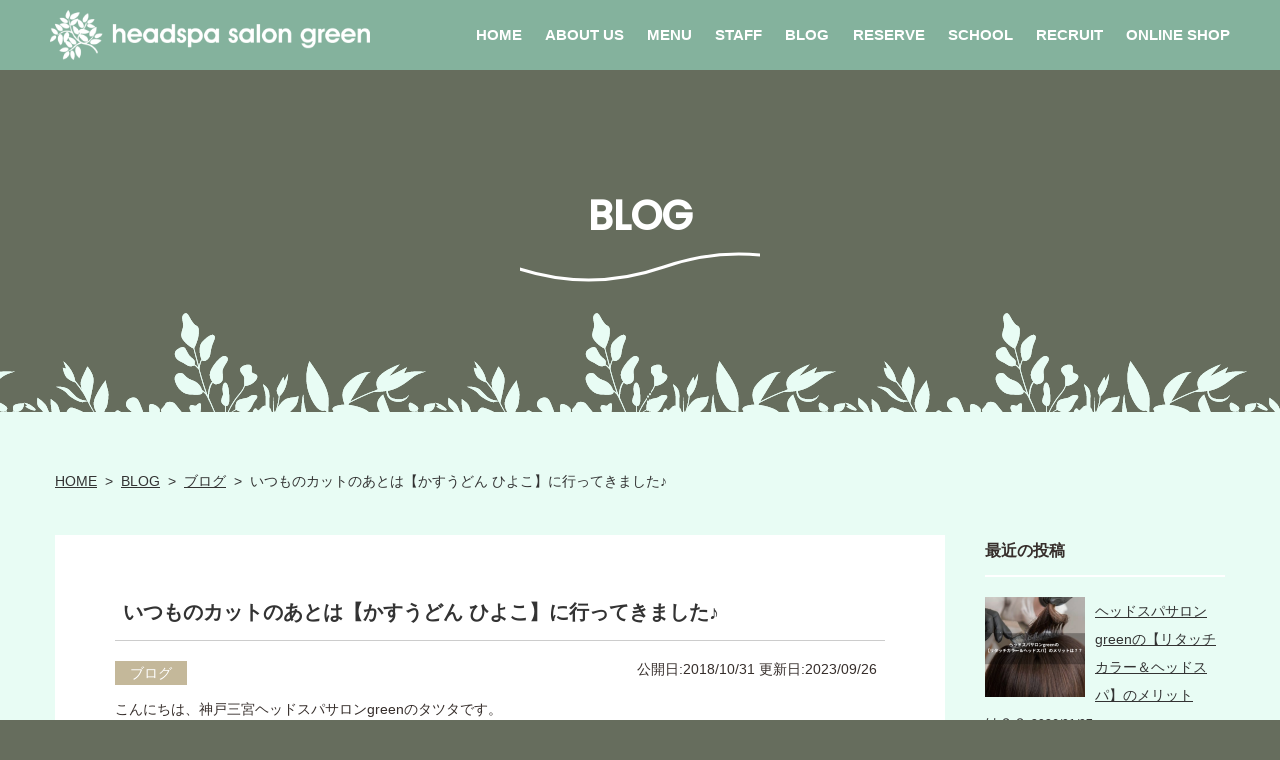

--- FILE ---
content_type: text/html; charset=UTF-8
request_url: https://green-headspa.com/post-2763/
body_size: 19925
content:
<!doctype html>
<html lang="ja">
<head>
<meta charset="UTF-8" />
<meta name="viewport" content="width=device-width,user-scalable=no">
<meta name="format-detection" content="telephone=no" />



<meta name="description" content="こんにちは、神戸三宮ヘッドスパサロンgreenのタツタです。 ... ">
<!-- Google tag (gtag.js) -->
<script async src="https://www.googletagmanager.com/gtag/js?id=G-LFGXGQ3KPK"></script>
<script>
  window.dataLayer = window.dataLayer || [];
  function gtag(){dataLayer.push(arguments);}
  gtag('js', new Date());

  gtag('config', 'G-LFGXGQ3KPK');
</script>
<!-- ※OGP基本共通設定 -->
<head prefix="og: http://ogp.me/ns# fb: http://ogp.me/ns/fb# article: http://ogp.me/ns/article#">
<meta property="og:type" content="article" />
<meta property="og:url" content="httpsgreen-headspa.com/post-2763/" />
<meta property="og:image" content="https://green-headspa.com/green-headspa/wp-content/uploads/20181030_214237-1000x750.jpg" />
<meta property="og:description" content="こんにちは、神戸三宮ヘッドスパサロンgreenのタツタです。 ... " />
<meta property="og:site_name" content="【神戸三宮】ヘッドスパサロン green (グリーン)" />
<!-- OGP:Twitter用設定 -->
<meta name="twitter:card" content="summary" />

<title>いつものカットのあとは【かすうどん ひよこ】に行ってきました♪ &#8211; 【神戸三宮】ヘッドスパサロン green (グリーン)</title>
<meta name='robots' content='max-image-preview:large' />
<link rel='stylesheet' id='sbi_styles-css' href='https://green-headspa.com/green-headspa/wp-content/plugins/instagram-feed/css/sbi-styles.min.css?ver=6.5.0' type='text/css' media='all' />
<style id='safe-svg-svg-icon-style-inline-css' type='text/css'>
.safe-svg-cover{text-align:center}.safe-svg-cover .safe-svg-inside{display:inline-block;max-width:100%}.safe-svg-cover svg{height:100%;max-height:100%;max-width:100%;width:100%}

</style>
<link rel='stylesheet' id='pz-linkcard-css' href='//green-headspa.com/green-headspa/wp-content/uploads/pz-linkcard/style.css?ver=2.5.5.1' type='text/css' media='all' />
<link rel='stylesheet' id='toc-screen-css' href='https://green-headspa.com/green-headspa/wp-content/plugins/table-of-contents-plus/screen.min.css?ver=2406' type='text/css' media='all' />
<link rel='stylesheet' id='default-css' href='https://green-headspa.com/green-headspa/wp-content/themes/headspa_green_Thema/css/default.css?ver=6.3.1' type='text/css' media='all' />
<link rel='stylesheet' id='style-css' href='https://green-headspa.com/green-headspa/wp-content/themes/headspa_green_Thema/style.css?ver=1.0.8' type='text/css' media='all' />
<link rel='stylesheet' id='swiper_css-css' href='https://green-headspa.com/green-headspa/wp-content/themes/headspa_green_Thema/css/swiper.css?ver=6.3.1' type='text/css' media='all' />
<link rel='stylesheet' id='font-awesome-css' href='//use.fontawesome.com/releases/v5.6.3/css/all.css?ver=6.3.1' type='text/css' media='all' />
<script type='text/javascript' src='//ajax.googleapis.com/ajax/libs/jquery/1.11.1/jquery.min.js?ver=6.3.1' id='jquery-js'></script>
<script type='text/javascript' src='https://green-headspa.com/green-headspa/wp-content/themes/headspa_green_Thema/js/common.js?ver=6.3.1' id='myjs-js'></script>
<script type='text/javascript' src='https://green-headspa.com/green-headspa/wp-content/themes/headspa_green_Thema/js/swiper.js?ver=6.3.1' id='swiper_js-js'></script>
<link rel="https://api.w.org/" href="https://green-headspa.com/wp-json/" /><link rel="alternate" type="application/json" href="https://green-headspa.com/wp-json/wp/v2/posts/2763" /><link rel="canonical" href="https://green-headspa.com/post-2763/" />
<link rel='shortlink' href='https://green-headspa.com/?p=2763' />
<link rel="alternate" type="application/json+oembed" href="https://green-headspa.com/wp-json/oembed/1.0/embed?url=https%3A%2F%2Fgreen-headspa.com%2Fpost-2763%2F" />
<link rel="alternate" type="text/xml+oembed" href="https://green-headspa.com/wp-json/oembed/1.0/embed?url=https%3A%2F%2Fgreen-headspa.com%2Fpost-2763%2F&#038;format=xml" />

<link rel="alternate" type="application/rss+xml" title="【神戸三宮】ヘッドスパサロン green (グリーン) RSS Feed" href="https://green-headspa.com/feed/">
<link rel="pingback" href="https://green-headspa.com/green-headspa/xmlrpc.php"><link rel="icon" href="https://green-headspa.com/green-headspa/wp-content/uploads/green_icon-400x400.jpg" sizes="32x32" />
<link rel="icon" href="https://green-headspa.com/green-headspa/wp-content/uploads/green_icon-400x400.jpg" sizes="192x192" />
<link rel="apple-touch-icon" href="https://green-headspa.com/green-headspa/wp-content/uploads/green_icon-400x400.jpg" />
<meta name="msapplication-TileImage" content="https://green-headspa.com/green-headspa/wp-content/uploads/green_icon-400x400.jpg" />

</head>
<body class="post-template-default single single-post postid-2763 single-format-standard">
<div class="wrapper">





<div class="header_wrapper">
<header id="header" class="header">

<div class="header_inner">

	<div class="header_main">
		<p class="logo"><a href="https://green-headspa.com"><img src="https://green-headspa.com/green-headspa/wp-content/uploads/logo_yoko.png" alt="headspa salon green"></a></p>
		<nav class="gnavi_block">
		<ul class="gnavi">
			<li class="home"><a href="https://green-headspa.com"><b>HOME</b></a></li>
			<li class="about"><a href="https://green-headspa.com/aboutus/"><b>ABOUT&nbsp;US</b></a></li>
			<li class="menu"><a href="https://green-headspa.com/menu/"><b>MENU</b></a></li>
			<li class="staff"><a href="https://green-headspa.com/staff/"><b>STAFF</b></a></li>
			<li class="blog"><a href="https://green-headspa.com/archive/"><b>BLOG</b></a></li>
			<li class="reserve"><a href="https://green-headspa.com/reserve/"><b>RESERVE</b></a></li>
			<li class="school"><a href="https://green-headspa.com/school/"><b>SCHOOL</b></a></li>
			<li class="recruit"><a href="https://green-headspa.com/recruit/"><b>RECRUIT</b></a></li>
			<li class="shop"><a href="https://my-site-105894-1010my80.square.site/s/shop" target="_blank" rel="noreferrer"><b>ONLINE&nbsp;SHOP</b></a></li>
		</ul>
		</nav><!-- /.gnavi_block -->
	</div><!-- /.header_main -->

	<div class="menu_btn_area">
		<input id="menu_btn" class="menu_btn" type="checkbox">
		<label class="menu_open_btn" for="menu_btn"><span></span></label>
		<div class="layer">&nbsp;</div>
		<div class="menu_wrapper">
		<ul class="menu_sp">
			<li class="home"><a href="https://green-headspa.com"><b>HOME</b></a></li>
			<li class="about"><a href="https://green-headspa.com/aboutus/"><b>ABOUT&nbsp;US</b></a></li>
			<li class="menu"><a href="https://green-headspa.com/menu/"><b>MENU</b></a></li>
			<li class="staff"><a href="https://green-headspa.com/staff/"><b>STAFF</b></a></li>
			<li class="blog"><a href="https://green-headspa.com/archive/"><b>BLOG</b></a></li>
			<li class="reserve"><a href="https://green-headspa.com/reserve/"><b>RESERVE</b></a></li>
			<li class="school"><a href="https://green-headspa.com/school/"><b>SCHOOL</b></a></li>
			<li class="recruit"><a href="https://green-headspa.com/recruit/"><b>RECRUIT</b></a></li>
			<li class="shop"><a href="https://my-site-105894-1010my80.square.site/s/shop" target="_blank" rel="noreferrer"><b>ONLINE&nbsp;SHOP</b></a></li>
		</ul>
				<ul class="sns sns_list">
					<li class="insta"><a href="https://www.instagram.com/headspasalon_green/" target="_blank" rel="noreferrer"><span>&nbsp;</span></a></li>
							<li class="line"><a href="https://lin.ee/4eLACK3" target="_blank" rel="noreferrer"><span>&nbsp;</span></a></li>
				</ul>
		</div>
	</div><!-- /.menu_btn_area -->

</div><!-- /.header_inner -->
</header><!-- /.header -->
</div><!-- /.header_wrapper -->




<div class="contents_title">
	<div class="title_block">
		<h1><b class="en wh">BLOG</b></h1>
	</div>
</div>



<div class="contents contents_single bg">
<div class="contents_leaf bg">&nbsp;</div>

<div id="breadcrumb" class="breadcrumb clearfix"><ul><li><a href="https://green-headspa.com/">HOME</a></li><li>&gt;</li><li><a href="https://green-headspa.com/archive/">BLOG</a></li><li>&gt;</li><li><a href="https://green-headspa.com/category/blog/">ブログ</a></li><li>&gt;</li><li>いつものカットのあとは【かすうどん ひよこ】に行ってきました♪</li></ul></div>
<div class="contents_wrapper">
	
	<main class="main_contents">
		
				<div class="entry_content post post-2763">
			<h1 class="entry_title">いつものカットのあとは【かすうどん ひよこ】に行ってきました♪</h1>
			<div class="entry_info clearfix">
				<p class="cate_box">
									<a href="https://green-headspa.com/category/blog/" rel="category tag">ブログ</a>								</p>
				<p class="data_box"><time>
					<span>公開日:2018/10/31</span>
					<span>更新日:2023/09/26</span>				</time></p>
			</div><!-- /.entry_info -->
			
			<p>こんにちは、神戸三宮ヘッドスパサロンgreenのタツタです。</p>
<p>&nbsp;</p>
<p>昨日は営業後に以前働いていた先輩のカットをしました♪</p>
<p><img decoding="async" fetchpriority="high" class="alignnone size-large wp-image-2764" src="https://green-headspa.com/wp-content/uploads/2018/10/20181030_214237-1024x768.jpg" alt="" width="1024" height="768" /></p>
<p>もう恒例になってきましたね♪</p>
<p>(イメージはスラムダンクの三井寿、昔の広末涼子さんのグラボブ、、)</p>
<p>その後はこちら、</p>
<p><img decoding="async" class="alignnone size-large wp-image-2765" src="https://green-headspa.com/wp-content/uploads/2018/10/20181030_221256-1024x768.jpg" alt="" width="1024" height="768" /></p>
<p>【かすうどんのお店  ひよこ】</p>
<p>寒い日は温かいうどんが身に染みますね。。。</p>
<p><img decoding="async" class="alignnone size-large wp-image-2766" src="https://green-headspa.com/wp-content/uploads/2018/10/20181030_222023-1024x768.jpg" alt="" width="1024" height="768" /></p>
<p>これはリピートしたくなる美味しさ！！</p>
<p>かすうどんは牛もつを揚げてつくられた油カスがはいっているうどんらしく大阪の郷土料理らしいです！</p>
<p><img decoding="async" loading="lazy" class="alignnone size-large wp-image-2767" src="https://green-headspa.com/wp-content/uploads/2018/10/20181030_222028-1024x768.jpg" alt="" width="1024" height="768" /></p>
<p>美味しく頂きました(*´`)</p>
<p>&nbsp;</p>
<p>&nbsp;</p>
<p>&nbsp;</p>
<blockquote class="embedly-card">
<h4><a href="https://s-tabelog-com.cdn.ampproject.org/v/s/s.tabelog.com/hyogo/A2801/A280101/28048779/top_amp/?amp_js_v=a2&amp;amp_gsa=1&amp;usqp=mq331AQCCAE%3D#referrer=https%3A%2F%2Fwww.google.com&amp;amp_tf=%E3%82%BD%E3%83%BC%E3%82%B9%3A%20%251%24s">ひよこ （ひよこかすうどん） &#8211; 三宮/うどん [食べログ]</a></h4>
<p>null</p></blockquote>
<p><script async src="//cdn.embedly.com/widgets/platform.js" charset="UTF-8"></script></p>
<p>帰りに阪急三宮付近を通ったのですがまさかの改装後の綺麗な階段に遭遇！！</p>
<p><img decoding="async" loading="lazy" class="alignnone size-large wp-image-2768" src="https://green-headspa.com/wp-content/uploads/2018/10/20181030_224328-1024x768.jpg" alt="" width="1024" height="768" /></p>
<p>ん！？</p>
<p><img decoding="async" loading="lazy" class="alignnone size-large wp-image-2770" src="https://green-headspa.com/wp-content/uploads/2018/10/20181030_224337-1024x768.jpg" alt="" width="1024" height="768" /></p>
<p>めっちゃキレイな階段ですね！！</p>
<p><img decoding="async" loading="lazy" class="alignnone size-large wp-image-2771" src="https://green-headspa.com/wp-content/uploads/2018/10/20181030_224348-1024x498.jpg" alt="" width="1024" height="498" /></p>
<p><img decoding="async" loading="lazy" class="alignnone size-large wp-image-2772" src="https://green-headspa.com/wp-content/uploads/2018/10/20181030_224441-e1540913505835-498x1024.jpg" alt="" width="498" height="1024" /></p>
<p>百貨店みたいな階段ですね！！</p>
<p>すごくキレイな階段ですので皆さん1度見にいって見てはいかがですか？？</p>
<p>たまに街を歩くとちょっとした変化を感じれますね！！</p>
<p>三宮駅周辺の再開発楽しみです(｀・∀・´)</p>
						
			
			<p class="tag_box">
													</p>
			
			
						
		</div><!-- /.entry_content -->
		
		

					
<div id="sb_instagram"  class="sbi sbi_mob_col_2 sbi_tab_col_4 sbi_col_4 sbi_width_resp" style="padding-bottom: 10px;" data-feedid="*2"  data-res="auto" data-cols="4" data-colsmobile="2" data-colstablet="4" data-num="12" data-nummobile="8" data-item-padding="5" data-shortcode-atts="{&quot;feed&quot;:&quot;2&quot;}"  data-postid="2763" data-locatornonce="dab8a2f98e" data-sbi-flags="favorLocal">
	<div class="sb_instagram_header  sbi_medium sbi_no_avatar"   >
	<a class="sbi_header_link" target="_blank" rel="nofollow noopener" href="https://www.instagram.com/headspasalon_green/" title="@headspasalon_green">
		<div class="sbi_header_text sbi_no_bio">
			<div class="sbi_header_img">
													<div class="sbi_header_hashtag_icon"  ><svg class="sbi_new_logo fa-instagram fa-w-14" aria-hidden="true" data-fa-processed="" aria-label="Instagram" data-prefix="fab" data-icon="instagram" role="img" viewBox="0 0 448 512">
	                <path fill="currentColor" d="M224.1 141c-63.6 0-114.9 51.3-114.9 114.9s51.3 114.9 114.9 114.9S339 319.5 339 255.9 287.7 141 224.1 141zm0 189.6c-41.1 0-74.7-33.5-74.7-74.7s33.5-74.7 74.7-74.7 74.7 33.5 74.7 74.7-33.6 74.7-74.7 74.7zm146.4-194.3c0 14.9-12 26.8-26.8 26.8-14.9 0-26.8-12-26.8-26.8s12-26.8 26.8-26.8 26.8 12 26.8 26.8zm76.1 27.2c-1.7-35.9-9.9-67.7-36.2-93.9-26.2-26.2-58-34.4-93.9-36.2-37-2.1-147.9-2.1-184.9 0-35.8 1.7-67.6 9.9-93.9 36.1s-34.4 58-36.2 93.9c-2.1 37-2.1 147.9 0 184.9 1.7 35.9 9.9 67.7 36.2 93.9s58 34.4 93.9 36.2c37 2.1 147.9 2.1 184.9 0 35.9-1.7 67.7-9.9 93.9-36.2 26.2-26.2 34.4-58 36.2-93.9 2.1-37 2.1-147.8 0-184.8zM398.8 388c-7.8 19.6-22.9 34.7-42.6 42.6-29.5 11.7-99.5 9-132.1 9s-102.7 2.6-132.1-9c-19.6-7.8-34.7-22.9-42.6-42.6-11.7-29.5-9-99.5-9-132.1s-2.6-102.7 9-132.1c7.8-19.6 22.9-34.7 42.6-42.6 29.5-11.7 99.5-9 132.1-9s102.7-2.6 132.1 9c19.6 7.8 34.7 22.9 42.6 42.6 11.7 29.5 9 99.5 9 132.1s2.7 102.7-9 132.1z"></path>
	            </svg></div>
							</div>

			<div class="sbi_feedtheme_header_text">
				<h3>headspasalon_green</h3>
							</div>
		</div>
	</a>
</div>

    <div id="sbi_images"  style="gap: 10px;">
		<div class="sbi_item sbi_type_video sbi_new sbi_transition" id="sbi_17857562154304313" data-date="1732846713">
    <div class="sbi_photo_wrap">
        <a class="sbi_photo" href="https://www.instagram.com/reel/DC8CsUIPFHv/" target="_blank" rel="noopener nofollow" data-full-res="https://scontent-itm1-1.cdninstagram.com/v/t51.75761-15/468702146_18354579856193735_2944935548413441361_n.jpg?_nc_cat=103&#038;ccb=1-7&#038;_nc_sid=18de74&#038;_nc_ohc=qksJyRuxICgQ7kNvgEEHCKH&#038;_nc_zt=23&#038;_nc_ht=scontent-itm1-1.cdninstagram.com&#038;edm=ANo9K5cEAAAA&#038;_nc_gid=AVDPLlvHqGJwEVDC8QaUqYA&#038;oh=00_AYDTJ_0rrZZjnt9UfS6Kfo81QIvtZRS4j4_EneTK6DDGzw&#038;oe=67563999" data-img-src-set="{&quot;d&quot;:&quot;https:\/\/scontent-itm1-1.cdninstagram.com\/v\/t51.75761-15\/468702146_18354579856193735_2944935548413441361_n.jpg?_nc_cat=103&amp;ccb=1-7&amp;_nc_sid=18de74&amp;_nc_ohc=qksJyRuxICgQ7kNvgEEHCKH&amp;_nc_zt=23&amp;_nc_ht=scontent-itm1-1.cdninstagram.com&amp;edm=ANo9K5cEAAAA&amp;_nc_gid=AVDPLlvHqGJwEVDC8QaUqYA&amp;oh=00_AYDTJ_0rrZZjnt9UfS6Kfo81QIvtZRS4j4_EneTK6DDGzw&amp;oe=67563999&quot;,&quot;150&quot;:&quot;https:\/\/scontent-itm1-1.cdninstagram.com\/v\/t51.75761-15\/468702146_18354579856193735_2944935548413441361_n.jpg?_nc_cat=103&amp;ccb=1-7&amp;_nc_sid=18de74&amp;_nc_ohc=qksJyRuxICgQ7kNvgEEHCKH&amp;_nc_zt=23&amp;_nc_ht=scontent-itm1-1.cdninstagram.com&amp;edm=ANo9K5cEAAAA&amp;_nc_gid=AVDPLlvHqGJwEVDC8QaUqYA&amp;oh=00_AYDTJ_0rrZZjnt9UfS6Kfo81QIvtZRS4j4_EneTK6DDGzw&amp;oe=67563999&quot;,&quot;320&quot;:&quot;https:\/\/scontent-itm1-1.cdninstagram.com\/v\/t51.75761-15\/468702146_18354579856193735_2944935548413441361_n.jpg?_nc_cat=103&amp;ccb=1-7&amp;_nc_sid=18de74&amp;_nc_ohc=qksJyRuxICgQ7kNvgEEHCKH&amp;_nc_zt=23&amp;_nc_ht=scontent-itm1-1.cdninstagram.com&amp;edm=ANo9K5cEAAAA&amp;_nc_gid=AVDPLlvHqGJwEVDC8QaUqYA&amp;oh=00_AYDTJ_0rrZZjnt9UfS6Kfo81QIvtZRS4j4_EneTK6DDGzw&amp;oe=67563999&quot;,&quot;640&quot;:&quot;https:\/\/scontent-itm1-1.cdninstagram.com\/v\/t51.75761-15\/468702146_18354579856193735_2944935548413441361_n.jpg?_nc_cat=103&amp;ccb=1-7&amp;_nc_sid=18de74&amp;_nc_ohc=qksJyRuxICgQ7kNvgEEHCKH&amp;_nc_zt=23&amp;_nc_ht=scontent-itm1-1.cdninstagram.com&amp;edm=ANo9K5cEAAAA&amp;_nc_gid=AVDPLlvHqGJwEVDC8QaUqYA&amp;oh=00_AYDTJ_0rrZZjnt9UfS6Kfo81QIvtZRS4j4_EneTK6DDGzw&amp;oe=67563999&quot;}">
            <span class="sbi-screenreader">《神戸三宮/ヘッドスパサロンgreen》

</span>
            	        <svg style="color: rgba(255,255,255,1)" class="svg-inline--fa fa-play fa-w-14 sbi_playbtn" aria-label="Play" aria-hidden="true" data-fa-processed="" data-prefix="fa" data-icon="play" role="presentation" xmlns="http://www.w3.org/2000/svg" viewBox="0 0 448 512"><path fill="currentColor" d="M424.4 214.7L72.4 6.6C43.8-10.3 0 6.1 0 47.9V464c0 37.5 40.7 60.1 72.4 41.3l352-208c31.4-18.5 31.5-64.1 0-82.6z"></path></svg>            <img src="https://green-headspa.com/green-headspa/wp-content/plugins/instagram-feed/img/placeholder.png" alt="《神戸三宮/ヘッドスパサロンgreen》

ヘッドスパサロンgreenでは
お客様のより深い悩みに寄り添えるように
基礎技術を無意識レベルで表現できるように
スタッフ間日々努力しています。

頭で考えなくても勝手に手が動くようになると、
より別のところに意識を向けることができます

ヘッドスパはこのプロセスの日々の積み重ね

ヘッドスパサロンgreenも日々進化しています

⁡《🌿ヘッドスパサロンgreenのヘッドスパ🌿》⁡⁡
⁡⁡
⁡
⁡⁡ヘッドスパサロンgreenは⁡⁡
⁡
⁡⁡
⁡《リラックスしながら頭皮ケアを新習慣に》⁡⁡
⁡⁡
⁡⁡
⁡という想いから、⁡
⁡⁡
⁡⁡
◻️頭皮診断⁡
⁡⁡◻️ドライヘッドスパ⁡
⁡◻️シャンプー台でのヘッドスパ⁡
⁡◻️首肩デコルテのリンパマッサージ⁡
⁡◻️トリートメント⁡
⁡◻️根元のリタッチカラー＆ヘッドスパ⁡⁡
⁡
⁡⁡
⁡といった様々な手技で⁡
⁡⁡
⁡⁡
⁡《リラックス》と《頭皮環境改善》をご提供しています💡
⁡⁡
⁡⁡
⁡ご来店されたお客様からは⁡
⁡⁡
⁡⁡
⁡｢頭痛が無くなった｣｢肩こりが改善された｣⁡
⁡⁡
⁡｢髪にツヤが出てきた｣｢抜け毛が減った｣｢髪にボリュームが出てきた｣⁡
⁡⁡
⁡⁡｢フケが出なくなった｣｢ベタつきが改善された｣⁡
⁡⁡
⁡⁡
⁡といった嬉しいお言葉をいただいています♡⁡
⁡⁡
⁡⁡
⁡⁡
⁡お客様に合わせたメニューをご用意していますので、お気軽にお問い合わせください💡⁡
⁡⁡
⁡⁡
⁡詳しくは、トップページのプロフィール欄のリンクまでお願いいたします⁡
⁡⁡
⁡⁡
@headspasalon_green
⁡⁡
⁡⁡
⁡⁡
⁡ #ヘッドスパ#ヘッドスパ専門店#ヘッドスパマッサージ#headspa
#ヘッドスパ神戸#ヘッドスパ三宮#ヘッドスパ明石#ヘッドスパ芦屋#ヘッドスパ西宮#ヘッドスパ梅田#ヘッドスパ宝塚⁡ #ヘッドスパサロン#リラックス#頭皮環境改善
⁡⁡
⁡">
        </a>
    </div>
</div><div class="sbi_item sbi_type_video sbi_new sbi_transition" id="sbi_18022116587319197" data-date="1732695221">
    <div class="sbi_photo_wrap">
        <a class="sbi_photo" href="https://www.instagram.com/reel/DC3hn3dPNeT/" target="_blank" rel="noopener nofollow" data-full-res="https://scontent-itm1-1.cdninstagram.com/v/t51.75761-15/468509712_18354346231193735_7256673708905254847_n.jpg?_nc_cat=101&#038;ccb=1-7&#038;_nc_sid=18de74&#038;_nc_ohc=EtkMUomsRxEQ7kNvgEprCiv&#038;_nc_zt=23&#038;_nc_ht=scontent-itm1-1.cdninstagram.com&#038;edm=ANo9K5cEAAAA&#038;_nc_gid=AVDPLlvHqGJwEVDC8QaUqYA&#038;oh=00_AYB7GeN-ZwfOug0CbdkatwVrz3eUslKbYLDycJhGjZd8Ag&#038;oe=67564B5B" data-img-src-set="{&quot;d&quot;:&quot;https:\/\/scontent-itm1-1.cdninstagram.com\/v\/t51.75761-15\/468509712_18354346231193735_7256673708905254847_n.jpg?_nc_cat=101&amp;ccb=1-7&amp;_nc_sid=18de74&amp;_nc_ohc=EtkMUomsRxEQ7kNvgEprCiv&amp;_nc_zt=23&amp;_nc_ht=scontent-itm1-1.cdninstagram.com&amp;edm=ANo9K5cEAAAA&amp;_nc_gid=AVDPLlvHqGJwEVDC8QaUqYA&amp;oh=00_AYB7GeN-ZwfOug0CbdkatwVrz3eUslKbYLDycJhGjZd8Ag&amp;oe=67564B5B&quot;,&quot;150&quot;:&quot;https:\/\/scontent-itm1-1.cdninstagram.com\/v\/t51.75761-15\/468509712_18354346231193735_7256673708905254847_n.jpg?_nc_cat=101&amp;ccb=1-7&amp;_nc_sid=18de74&amp;_nc_ohc=EtkMUomsRxEQ7kNvgEprCiv&amp;_nc_zt=23&amp;_nc_ht=scontent-itm1-1.cdninstagram.com&amp;edm=ANo9K5cEAAAA&amp;_nc_gid=AVDPLlvHqGJwEVDC8QaUqYA&amp;oh=00_AYB7GeN-ZwfOug0CbdkatwVrz3eUslKbYLDycJhGjZd8Ag&amp;oe=67564B5B&quot;,&quot;320&quot;:&quot;https:\/\/scontent-itm1-1.cdninstagram.com\/v\/t51.75761-15\/468509712_18354346231193735_7256673708905254847_n.jpg?_nc_cat=101&amp;ccb=1-7&amp;_nc_sid=18de74&amp;_nc_ohc=EtkMUomsRxEQ7kNvgEprCiv&amp;_nc_zt=23&amp;_nc_ht=scontent-itm1-1.cdninstagram.com&amp;edm=ANo9K5cEAAAA&amp;_nc_gid=AVDPLlvHqGJwEVDC8QaUqYA&amp;oh=00_AYB7GeN-ZwfOug0CbdkatwVrz3eUslKbYLDycJhGjZd8Ag&amp;oe=67564B5B&quot;,&quot;640&quot;:&quot;https:\/\/scontent-itm1-1.cdninstagram.com\/v\/t51.75761-15\/468509712_18354346231193735_7256673708905254847_n.jpg?_nc_cat=101&amp;ccb=1-7&amp;_nc_sid=18de74&amp;_nc_ohc=EtkMUomsRxEQ7kNvgEprCiv&amp;_nc_zt=23&amp;_nc_ht=scontent-itm1-1.cdninstagram.com&amp;edm=ANo9K5cEAAAA&amp;_nc_gid=AVDPLlvHqGJwEVDC8QaUqYA&amp;oh=00_AYB7GeN-ZwfOug0CbdkatwVrz3eUslKbYLDycJhGjZd8Ag&amp;oe=67564B5B&quot;}">
            <span class="sbi-screenreader">《神戸三宮/ヘッドスパサロンgreen》

</span>
            	        <svg style="color: rgba(255,255,255,1)" class="svg-inline--fa fa-play fa-w-14 sbi_playbtn" aria-label="Play" aria-hidden="true" data-fa-processed="" data-prefix="fa" data-icon="play" role="presentation" xmlns="http://www.w3.org/2000/svg" viewBox="0 0 448 512"><path fill="currentColor" d="M424.4 214.7L72.4 6.6C43.8-10.3 0 6.1 0 47.9V464c0 37.5 40.7 60.1 72.4 41.3l352-208c31.4-18.5 31.5-64.1 0-82.6z"></path></svg>            <img src="https://green-headspa.com/green-headspa/wp-content/plugins/instagram-feed/img/placeholder.png" alt="《神戸三宮/ヘッドスパサロンgreen》

年を重ねる毎に髪の毛の体力も減ってきます。

「昔はもっとハリコシがあったのに。。」

と体感されている方も多いのでは無いでしょうか？？

そもそも髪が生える土台の【頭皮】が整っていないと

これから生える髪も元気がなくなります。

頭皮からしっかり整えていきませんか？

ヘッドスパを継続してしていくと髪質は変わってきます。ぜひ髪もアンチエイジングしていきませんか？？

⁡《🌿ヘッドスパサロンgreenのヘッドスパ🌿》⁡⁡
⁡⁡
⁡
⁡⁡ヘッドスパサロンgreenは⁡⁡
⁡
⁡⁡
⁡《リラックスしながら頭皮ケアを新習慣に》⁡⁡
⁡⁡
⁡⁡
⁡という想いから、⁡
⁡⁡
⁡⁡
◻️頭皮診断⁡
⁡⁡◻️ドライヘッドスパ⁡
⁡◻️シャンプー台でのヘッドスパ⁡
⁡◻️首肩デコルテのリンパマッサージ⁡
⁡◻️トリートメント⁡
⁡◻️根元のリタッチカラー＆ヘッドスパ⁡⁡
⁡
⁡⁡
⁡といった様々な手技で⁡
⁡⁡
⁡⁡
⁡《リラックス》と《頭皮環境改善》をご提供しています💡
⁡⁡
⁡⁡
⁡ご来店されたお客様からは⁡
⁡⁡
⁡⁡
⁡｢頭痛が無くなった｣｢肩こりが改善された｣⁡
⁡⁡
⁡｢髪にツヤが出てきた｣｢抜け毛が減った｣｢髪にボリュームが出てきた｣⁡
⁡⁡
⁡⁡｢フケが出なくなった｣｢ベタつきが改善された｣⁡
⁡⁡
⁡⁡
⁡といった嬉しいお言葉をいただいています♡⁡
⁡⁡
⁡⁡
⁡⁡
⁡お客様に合わせたメニューをご用意していますので、お気軽にお問い合わせください💡⁡
⁡⁡
⁡⁡
⁡詳しくは、トップページのプロフィール欄のリンクまでお願いいたします⁡
⁡⁡
⁡⁡
@headspasalon_green
⁡⁡
⁡⁡
⁡⁡
⁡ #ヘッドスパ#ヘッドスパ専門店#ヘッドスパマッサージ#headspa
#ヘッドスパ神戸#ヘッドスパ三宮#ヘッドスパ明石#ヘッドスパ芦屋#ヘッドスパ西宮#ヘッドスパ梅田#ヘッドスパ宝塚⁡ #ヘッドスパサロン#リラックス#頭皮環境改善
⁡⁡
⁡">
        </a>
    </div>
</div><div class="sbi_item sbi_type_video sbi_new sbi_transition" id="sbi_18059102602705759" data-date="1732609460">
    <div class="sbi_photo_wrap">
        <a class="sbi_photo" href="https://www.instagram.com/reel/DC0-OPPPDdn/" target="_blank" rel="noopener nofollow" data-full-res="https://scontent-itm1-1.cdninstagram.com/v/t51.75761-15/468516451_18354219136193735_2310810434952129531_n.jpg?_nc_cat=100&#038;ccb=1-7&#038;_nc_sid=18de74&#038;_nc_ohc=w0VmedmXjnQQ7kNvgHoY_wx&#038;_nc_zt=23&#038;_nc_ht=scontent-itm1-1.cdninstagram.com&#038;edm=ANo9K5cEAAAA&#038;_nc_gid=AVDPLlvHqGJwEVDC8QaUqYA&#038;oh=00_AYAMRJvjs0k_Laq83zNhMAk-1VRR-TcI9x8EtMoj-c6umA&#038;oe=67565430" data-img-src-set="{&quot;d&quot;:&quot;https:\/\/scontent-itm1-1.cdninstagram.com\/v\/t51.75761-15\/468516451_18354219136193735_2310810434952129531_n.jpg?_nc_cat=100&amp;ccb=1-7&amp;_nc_sid=18de74&amp;_nc_ohc=w0VmedmXjnQQ7kNvgHoY_wx&amp;_nc_zt=23&amp;_nc_ht=scontent-itm1-1.cdninstagram.com&amp;edm=ANo9K5cEAAAA&amp;_nc_gid=AVDPLlvHqGJwEVDC8QaUqYA&amp;oh=00_AYAMRJvjs0k_Laq83zNhMAk-1VRR-TcI9x8EtMoj-c6umA&amp;oe=67565430&quot;,&quot;150&quot;:&quot;https:\/\/scontent-itm1-1.cdninstagram.com\/v\/t51.75761-15\/468516451_18354219136193735_2310810434952129531_n.jpg?_nc_cat=100&amp;ccb=1-7&amp;_nc_sid=18de74&amp;_nc_ohc=w0VmedmXjnQQ7kNvgHoY_wx&amp;_nc_zt=23&amp;_nc_ht=scontent-itm1-1.cdninstagram.com&amp;edm=ANo9K5cEAAAA&amp;_nc_gid=AVDPLlvHqGJwEVDC8QaUqYA&amp;oh=00_AYAMRJvjs0k_Laq83zNhMAk-1VRR-TcI9x8EtMoj-c6umA&amp;oe=67565430&quot;,&quot;320&quot;:&quot;https:\/\/scontent-itm1-1.cdninstagram.com\/v\/t51.75761-15\/468516451_18354219136193735_2310810434952129531_n.jpg?_nc_cat=100&amp;ccb=1-7&amp;_nc_sid=18de74&amp;_nc_ohc=w0VmedmXjnQQ7kNvgHoY_wx&amp;_nc_zt=23&amp;_nc_ht=scontent-itm1-1.cdninstagram.com&amp;edm=ANo9K5cEAAAA&amp;_nc_gid=AVDPLlvHqGJwEVDC8QaUqYA&amp;oh=00_AYAMRJvjs0k_Laq83zNhMAk-1VRR-TcI9x8EtMoj-c6umA&amp;oe=67565430&quot;,&quot;640&quot;:&quot;https:\/\/scontent-itm1-1.cdninstagram.com\/v\/t51.75761-15\/468516451_18354219136193735_2310810434952129531_n.jpg?_nc_cat=100&amp;ccb=1-7&amp;_nc_sid=18de74&amp;_nc_ohc=w0VmedmXjnQQ7kNvgHoY_wx&amp;_nc_zt=23&amp;_nc_ht=scontent-itm1-1.cdninstagram.com&amp;edm=ANo9K5cEAAAA&amp;_nc_gid=AVDPLlvHqGJwEVDC8QaUqYA&amp;oh=00_AYAMRJvjs0k_Laq83zNhMAk-1VRR-TcI9x8EtMoj-c6umA&amp;oe=67565430&quot;}">
            <span class="sbi-screenreader">《神戸三宮/ヘッドスパサロンgreen》

</span>
            	        <svg style="color: rgba(255,255,255,1)" class="svg-inline--fa fa-play fa-w-14 sbi_playbtn" aria-label="Play" aria-hidden="true" data-fa-processed="" data-prefix="fa" data-icon="play" role="presentation" xmlns="http://www.w3.org/2000/svg" viewBox="0 0 448 512"><path fill="currentColor" d="M424.4 214.7L72.4 6.6C43.8-10.3 0 6.1 0 47.9V464c0 37.5 40.7 60.1 72.4 41.3l352-208c31.4-18.5 31.5-64.1 0-82.6z"></path></svg>            <img src="https://green-headspa.com/green-headspa/wp-content/plugins/instagram-feed/img/placeholder.png" alt="《神戸三宮/ヘッドスパサロンgreen》

年末にかけてご予約も増えてきます。

年末は事前に予約を入れておくのがおすすめ！

ヘッドスパの日を楽しみに、12月を乗り切りましょう！！

⁡《🌿ヘッドスパサロンgreenのヘッドスパ🌿》⁡⁡
⁡⁡
⁡
⁡⁡ヘッドスパサロンgreenは⁡⁡
⁡
⁡⁡
⁡《リラックスしながら頭皮ケアを新習慣に》⁡⁡
⁡⁡
⁡⁡
⁡という想いから、⁡
⁡⁡
⁡⁡
◻️頭皮診断⁡
⁡⁡◻️ドライヘッドスパ⁡
⁡◻️シャンプー台でのヘッドスパ⁡
⁡◻️首肩デコルテのリンパマッサージ⁡
⁡◻️トリートメント⁡
⁡◻️根元のリタッチカラー＆ヘッドスパ⁡⁡
⁡
⁡⁡
⁡といった様々な手技で⁡
⁡⁡
⁡⁡
⁡《リラックス》と《頭皮環境改善》をご提供しています💡
⁡⁡
⁡⁡
⁡ご来店されたお客様からは⁡
⁡⁡
⁡⁡
⁡｢頭痛が無くなった｣｢肩こりが改善された｣⁡
⁡⁡
⁡｢髪にツヤが出てきた｣｢抜け毛が減った｣｢髪にボリュームが出てきた｣⁡
⁡⁡
⁡⁡｢フケが出なくなった｣｢ベタつきが改善された｣⁡
⁡⁡
⁡⁡
⁡といった嬉しいお言葉をいただいています♡⁡
⁡⁡
⁡⁡
⁡⁡
⁡お客様に合わせたメニューをご用意していますので、お気軽にお問い合わせください💡⁡
⁡⁡
⁡⁡
⁡詳しくは、トップページのプロフィール欄のリンクまでお願いいたします⁡
⁡⁡
⁡⁡
@headspasalon_green
⁡⁡
⁡⁡
⁡⁡
⁡ #ヘッドスパ#ヘッドスパ専門店#ヘッドスパマッサージ#headspa
#ヘッドスパ神戸#ヘッドスパ三宮#ヘッドスパ明石#ヘッドスパ芦屋#ヘッドスパ西宮#ヘッドスパ梅田#ヘッドスパ宝塚⁡ #ヘッドスパサロン#リラックス#頭皮環境改善
⁡⁡
⁡">
        </a>
    </div>
</div><div class="sbi_item sbi_type_video sbi_new sbi_transition" id="sbi_18017280023364784" data-date="1732343893">
    <div class="sbi_photo_wrap">
        <a class="sbi_photo" href="https://www.instagram.com/reel/DCtDQHkPXJ1/" target="_blank" rel="noopener nofollow" data-full-res="https://scontent-itm1-1.cdninstagram.com/v/t51.75761-15/467954114_18353820406193735_1666786244940372179_n.jpg?_nc_cat=107&#038;ccb=1-7&#038;_nc_sid=18de74&#038;_nc_ohc=pGQWDvooJOQQ7kNvgE5UKBl&#038;_nc_zt=23&#038;_nc_ht=scontent-itm1-1.cdninstagram.com&#038;edm=ANo9K5cEAAAA&#038;_nc_gid=AVDPLlvHqGJwEVDC8QaUqYA&#038;oh=00_AYCazF-PAQFxV0ONKsrqmrSNco7jdMrtBZ6dQ4GiW6iHPg&#038;oe=675641D7" data-img-src-set="{&quot;d&quot;:&quot;https:\/\/scontent-itm1-1.cdninstagram.com\/v\/t51.75761-15\/467954114_18353820406193735_1666786244940372179_n.jpg?_nc_cat=107&amp;ccb=1-7&amp;_nc_sid=18de74&amp;_nc_ohc=pGQWDvooJOQQ7kNvgE5UKBl&amp;_nc_zt=23&amp;_nc_ht=scontent-itm1-1.cdninstagram.com&amp;edm=ANo9K5cEAAAA&amp;_nc_gid=AVDPLlvHqGJwEVDC8QaUqYA&amp;oh=00_AYCazF-PAQFxV0ONKsrqmrSNco7jdMrtBZ6dQ4GiW6iHPg&amp;oe=675641D7&quot;,&quot;150&quot;:&quot;https:\/\/scontent-itm1-1.cdninstagram.com\/v\/t51.75761-15\/467954114_18353820406193735_1666786244940372179_n.jpg?_nc_cat=107&amp;ccb=1-7&amp;_nc_sid=18de74&amp;_nc_ohc=pGQWDvooJOQQ7kNvgE5UKBl&amp;_nc_zt=23&amp;_nc_ht=scontent-itm1-1.cdninstagram.com&amp;edm=ANo9K5cEAAAA&amp;_nc_gid=AVDPLlvHqGJwEVDC8QaUqYA&amp;oh=00_AYCazF-PAQFxV0ONKsrqmrSNco7jdMrtBZ6dQ4GiW6iHPg&amp;oe=675641D7&quot;,&quot;320&quot;:&quot;https:\/\/scontent-itm1-1.cdninstagram.com\/v\/t51.75761-15\/467954114_18353820406193735_1666786244940372179_n.jpg?_nc_cat=107&amp;ccb=1-7&amp;_nc_sid=18de74&amp;_nc_ohc=pGQWDvooJOQQ7kNvgE5UKBl&amp;_nc_zt=23&amp;_nc_ht=scontent-itm1-1.cdninstagram.com&amp;edm=ANo9K5cEAAAA&amp;_nc_gid=AVDPLlvHqGJwEVDC8QaUqYA&amp;oh=00_AYCazF-PAQFxV0ONKsrqmrSNco7jdMrtBZ6dQ4GiW6iHPg&amp;oe=675641D7&quot;,&quot;640&quot;:&quot;https:\/\/scontent-itm1-1.cdninstagram.com\/v\/t51.75761-15\/467954114_18353820406193735_1666786244940372179_n.jpg?_nc_cat=107&amp;ccb=1-7&amp;_nc_sid=18de74&amp;_nc_ohc=pGQWDvooJOQQ7kNvgE5UKBl&amp;_nc_zt=23&amp;_nc_ht=scontent-itm1-1.cdninstagram.com&amp;edm=ANo9K5cEAAAA&amp;_nc_gid=AVDPLlvHqGJwEVDC8QaUqYA&amp;oh=00_AYCazF-PAQFxV0ONKsrqmrSNco7jdMrtBZ6dQ4GiW6iHPg&amp;oe=675641D7&quot;}">
            <span class="sbi-screenreader">《神戸三宮/ヘッドスパサロンgreen》

</span>
            	        <svg style="color: rgba(255,255,255,1)" class="svg-inline--fa fa-play fa-w-14 sbi_playbtn" aria-label="Play" aria-hidden="true" data-fa-processed="" data-prefix="fa" data-icon="play" role="presentation" xmlns="http://www.w3.org/2000/svg" viewBox="0 0 448 512"><path fill="currentColor" d="M424.4 214.7L72.4 6.6C43.8-10.3 0 6.1 0 47.9V464c0 37.5 40.7 60.1 72.4 41.3l352-208c31.4-18.5 31.5-64.1 0-82.6z"></path></svg>            <img src="https://green-headspa.com/green-headspa/wp-content/plugins/instagram-feed/img/placeholder.png" alt="《神戸三宮/ヘッドスパサロンgreen》

シャンプーで大事なのは

『しっかりと泡立てること』

質のいい泡はシャンプー時の摩擦を軽減してくれたり

シャンプーの栄養成分を浸透しやすくしてくれたり

流す時のあわぎれが良くなったり

とメリットがたくさん✨

そこで泡立てにおすすめなのが

《泡立てネット》

洗顔用の泡立てネットで大丈夫☺️

このネットを使うことで素早くきめ細やかな泡を作ることが出来ます！

簡単に出来ますので是非試してくださいね！！

⁡《🌿ヘッドスパサロンgreenのヘッドスパ🌿》⁡⁡
⁡⁡
⁡
⁡⁡ヘッドスパサロンgreenは⁡⁡
⁡
⁡⁡
⁡《リラックスしながら頭皮ケアを新習慣に》⁡⁡
⁡⁡
⁡⁡
⁡という想いから、⁡
⁡⁡
⁡⁡
◻️頭皮診断⁡
⁡⁡◻️ドライヘッドスパ⁡
⁡◻️シャンプー台でのヘッドスパ⁡
⁡◻️首肩デコルテのリンパマッサージ⁡
⁡◻️トリートメント⁡
⁡◻️根元のリタッチカラー＆ヘッドスパ⁡⁡
⁡
⁡⁡
⁡といった様々な手技で⁡
⁡⁡
⁡⁡
⁡《リラックス》と《頭皮環境改善》をご提供しています💡
⁡⁡
⁡⁡
⁡ご来店されたお客様からは⁡
⁡⁡
⁡⁡
⁡｢頭痛が無くなった｣｢肩こりが改善された｣⁡
⁡⁡
⁡｢髪にツヤが出てきた｣｢抜け毛が減った｣｢髪にボリュームが出てきた｣⁡
⁡⁡
⁡⁡｢フケが出なくなった｣｢ベタつきが改善された｣⁡
⁡⁡
⁡⁡
⁡といった嬉しいお言葉をいただいています♡⁡
⁡⁡
⁡⁡
⁡⁡
⁡お客様に合わせたメニューをご用意していますので、お気軽にお問い合わせください💡⁡
⁡⁡
⁡⁡
⁡詳しくは、トップページのプロフィール欄のリンクまでお願いいたします⁡
⁡⁡
⁡⁡
@headspasalon_green
⁡⁡
⁡⁡
⁡⁡
⁡ #ヘッドスパ#ヘッドスパ専門店#ヘッドスパマッサージ#headspa
#ヘッドスパ神戸#ヘッドスパ三宮#ヘッドスパ明石#ヘッドスパ芦屋#ヘッドスパ西宮#ヘッドスパ梅田#ヘッドスパ宝塚⁡ #ヘッドスパサロン#リラックス#頭皮環境改善
⁡⁡
⁡">
        </a>
    </div>
</div><div class="sbi_item sbi_type_video sbi_new sbi_transition" id="sbi_18048989042054830" data-date="1732194442">
    <div class="sbi_photo_wrap">
        <a class="sbi_photo" href="https://www.instagram.com/reel/DComKgfvLH8/" target="_blank" rel="noopener nofollow" data-full-res="https://scontent-itm1-1.cdninstagram.com/v/t51.75761-15/467710499_18353601937193735_3383569350586193447_n.jpg?_nc_cat=107&#038;ccb=1-7&#038;_nc_sid=18de74&#038;_nc_ohc=nOX6umO12V0Q7kNvgHY_VBj&#038;_nc_zt=23&#038;_nc_ht=scontent-itm1-1.cdninstagram.com&#038;edm=ANo9K5cEAAAA&#038;_nc_gid=AVDPLlvHqGJwEVDC8QaUqYA&#038;oh=00_AYBrEaO98nF0R5G_fkKe0dxEu_ocAGqrFDMF0MSyAEWcjw&#038;oe=67565390" data-img-src-set="{&quot;d&quot;:&quot;https:\/\/scontent-itm1-1.cdninstagram.com\/v\/t51.75761-15\/467710499_18353601937193735_3383569350586193447_n.jpg?_nc_cat=107&amp;ccb=1-7&amp;_nc_sid=18de74&amp;_nc_ohc=nOX6umO12V0Q7kNvgHY_VBj&amp;_nc_zt=23&amp;_nc_ht=scontent-itm1-1.cdninstagram.com&amp;edm=ANo9K5cEAAAA&amp;_nc_gid=AVDPLlvHqGJwEVDC8QaUqYA&amp;oh=00_AYBrEaO98nF0R5G_fkKe0dxEu_ocAGqrFDMF0MSyAEWcjw&amp;oe=67565390&quot;,&quot;150&quot;:&quot;https:\/\/scontent-itm1-1.cdninstagram.com\/v\/t51.75761-15\/467710499_18353601937193735_3383569350586193447_n.jpg?_nc_cat=107&amp;ccb=1-7&amp;_nc_sid=18de74&amp;_nc_ohc=nOX6umO12V0Q7kNvgHY_VBj&amp;_nc_zt=23&amp;_nc_ht=scontent-itm1-1.cdninstagram.com&amp;edm=ANo9K5cEAAAA&amp;_nc_gid=AVDPLlvHqGJwEVDC8QaUqYA&amp;oh=00_AYBrEaO98nF0R5G_fkKe0dxEu_ocAGqrFDMF0MSyAEWcjw&amp;oe=67565390&quot;,&quot;320&quot;:&quot;https:\/\/scontent-itm1-1.cdninstagram.com\/v\/t51.75761-15\/467710499_18353601937193735_3383569350586193447_n.jpg?_nc_cat=107&amp;ccb=1-7&amp;_nc_sid=18de74&amp;_nc_ohc=nOX6umO12V0Q7kNvgHY_VBj&amp;_nc_zt=23&amp;_nc_ht=scontent-itm1-1.cdninstagram.com&amp;edm=ANo9K5cEAAAA&amp;_nc_gid=AVDPLlvHqGJwEVDC8QaUqYA&amp;oh=00_AYBrEaO98nF0R5G_fkKe0dxEu_ocAGqrFDMF0MSyAEWcjw&amp;oe=67565390&quot;,&quot;640&quot;:&quot;https:\/\/scontent-itm1-1.cdninstagram.com\/v\/t51.75761-15\/467710499_18353601937193735_3383569350586193447_n.jpg?_nc_cat=107&amp;ccb=1-7&amp;_nc_sid=18de74&amp;_nc_ohc=nOX6umO12V0Q7kNvgHY_VBj&amp;_nc_zt=23&amp;_nc_ht=scontent-itm1-1.cdninstagram.com&amp;edm=ANo9K5cEAAAA&amp;_nc_gid=AVDPLlvHqGJwEVDC8QaUqYA&amp;oh=00_AYBrEaO98nF0R5G_fkKe0dxEu_ocAGqrFDMF0MSyAEWcjw&amp;oe=67565390&quot;}">
            <span class="sbi-screenreader">《神戸三宮/ヘッドスパサロンgreen》

</span>
            	        <svg style="color: rgba(255,255,255,1)" class="svg-inline--fa fa-play fa-w-14 sbi_playbtn" aria-label="Play" aria-hidden="true" data-fa-processed="" data-prefix="fa" data-icon="play" role="presentation" xmlns="http://www.w3.org/2000/svg" viewBox="0 0 448 512"><path fill="currentColor" d="M424.4 214.7L72.4 6.6C43.8-10.3 0 6.1 0 47.9V464c0 37.5 40.7 60.1 72.4 41.3l352-208c31.4-18.5 31.5-64.1 0-82.6z"></path></svg>            <img src="https://green-headspa.com/green-headspa/wp-content/plugins/instagram-feed/img/placeholder.png" alt="《神戸三宮/ヘッドスパサロンgreen》

日本には四季があります。
四季があるからこそ季節の移り変わりを楽しめますが、頭皮にも四季独特の負担が存在します。

空調の風、寒暖差、花粉、紫外線など、、

頭皮には一年を通して何かしらのストレスがかかっています。

今年の終わりに

『頭皮にお疲れ様』

してあげませんか？？

ヘッドスパで頭皮の緊張、負担を和らげ栄養を補給しましょう！

⁡《🌿ヘッドスパサロンgreenのヘッドスパ🌿》⁡⁡
⁡⁡
⁡
⁡⁡ヘッドスパサロンgreenは⁡⁡
⁡
⁡⁡
⁡《リラックスしながら頭皮ケアを新習慣に》⁡⁡
⁡⁡
⁡⁡
⁡という想いから、⁡
⁡⁡
⁡⁡
◻️頭皮診断⁡
⁡⁡◻️ドライヘッドスパ⁡
⁡◻️シャンプー台でのヘッドスパ⁡
⁡◻️首肩デコルテのリンパマッサージ⁡
⁡◻️トリートメント⁡
⁡◻️根元のリタッチカラー＆ヘッドスパ⁡⁡
⁡
⁡⁡
⁡といった様々な手技で⁡
⁡⁡
⁡⁡
⁡《リラックス》と《頭皮環境改善》をご提供しています💡
⁡⁡
⁡⁡
⁡ご来店されたお客様からは⁡
⁡⁡
⁡⁡
⁡｢頭痛が無くなった｣｢肩こりが改善された｣⁡
⁡⁡
⁡｢髪にツヤが出てきた｣｢抜け毛が減った｣｢髪にボリュームが出てきた｣⁡
⁡⁡
⁡⁡｢フケが出なくなった｣｢ベタつきが改善された｣⁡
⁡⁡
⁡⁡
⁡といった嬉しいお言葉をいただいています♡⁡
⁡⁡
⁡⁡
⁡⁡
⁡お客様に合わせたメニューをご用意していますので、お気軽にお問い合わせください💡⁡
⁡⁡
⁡⁡
⁡詳しくは、トップページのプロフィール欄のリンクまでお願いいたします⁡
⁡⁡
⁡⁡
@headspasalon_green
⁡⁡
⁡⁡
⁡⁡
⁡ #ヘッドスパ#ヘッドスパ専門店#ヘッドスパマッサージ#headspa
#ヘッドスパ神戸#ヘッドスパ三宮#ヘッドスパ明石#ヘッドスパ芦屋#ヘッドスパ西宮#ヘッドスパ梅田#ヘッドスパ宝塚⁡ #ヘッドスパサロン#リラックス#頭皮環境改善
⁡⁡
⁡">
        </a>
    </div>
</div><div class="sbi_item sbi_type_video sbi_new sbi_transition" id="sbi_18028834163523630" data-date="1732079148">
    <div class="sbi_photo_wrap">
        <a class="sbi_photo" href="https://www.instagram.com/reel/DClKcehPuUT/" target="_blank" rel="noopener nofollow" data-full-res="https://scontent-itm1-1.cdninstagram.com/v/t51.75761-15/467733674_18353428360193735_768148041360265089_n.jpg?_nc_cat=106&#038;ccb=1-7&#038;_nc_sid=18de74&#038;_nc_ohc=cxU90xOOPNcQ7kNvgGETRKd&#038;_nc_zt=23&#038;_nc_ht=scontent-itm1-1.cdninstagram.com&#038;edm=ANo9K5cEAAAA&#038;_nc_gid=AVDPLlvHqGJwEVDC8QaUqYA&#038;oh=00_AYDD8zor86r20lFSmn5-3Tj0EjDZPMi2U6dVtsBbZBnBKA&#038;oe=675659EB" data-img-src-set="{&quot;d&quot;:&quot;https:\/\/scontent-itm1-1.cdninstagram.com\/v\/t51.75761-15\/467733674_18353428360193735_768148041360265089_n.jpg?_nc_cat=106&amp;ccb=1-7&amp;_nc_sid=18de74&amp;_nc_ohc=cxU90xOOPNcQ7kNvgGETRKd&amp;_nc_zt=23&amp;_nc_ht=scontent-itm1-1.cdninstagram.com&amp;edm=ANo9K5cEAAAA&amp;_nc_gid=AVDPLlvHqGJwEVDC8QaUqYA&amp;oh=00_AYDD8zor86r20lFSmn5-3Tj0EjDZPMi2U6dVtsBbZBnBKA&amp;oe=675659EB&quot;,&quot;150&quot;:&quot;https:\/\/scontent-itm1-1.cdninstagram.com\/v\/t51.75761-15\/467733674_18353428360193735_768148041360265089_n.jpg?_nc_cat=106&amp;ccb=1-7&amp;_nc_sid=18de74&amp;_nc_ohc=cxU90xOOPNcQ7kNvgGETRKd&amp;_nc_zt=23&amp;_nc_ht=scontent-itm1-1.cdninstagram.com&amp;edm=ANo9K5cEAAAA&amp;_nc_gid=AVDPLlvHqGJwEVDC8QaUqYA&amp;oh=00_AYDD8zor86r20lFSmn5-3Tj0EjDZPMi2U6dVtsBbZBnBKA&amp;oe=675659EB&quot;,&quot;320&quot;:&quot;https:\/\/scontent-itm1-1.cdninstagram.com\/v\/t51.75761-15\/467733674_18353428360193735_768148041360265089_n.jpg?_nc_cat=106&amp;ccb=1-7&amp;_nc_sid=18de74&amp;_nc_ohc=cxU90xOOPNcQ7kNvgGETRKd&amp;_nc_zt=23&amp;_nc_ht=scontent-itm1-1.cdninstagram.com&amp;edm=ANo9K5cEAAAA&amp;_nc_gid=AVDPLlvHqGJwEVDC8QaUqYA&amp;oh=00_AYDD8zor86r20lFSmn5-3Tj0EjDZPMi2U6dVtsBbZBnBKA&amp;oe=675659EB&quot;,&quot;640&quot;:&quot;https:\/\/scontent-itm1-1.cdninstagram.com\/v\/t51.75761-15\/467733674_18353428360193735_768148041360265089_n.jpg?_nc_cat=106&amp;ccb=1-7&amp;_nc_sid=18de74&amp;_nc_ohc=cxU90xOOPNcQ7kNvgGETRKd&amp;_nc_zt=23&amp;_nc_ht=scontent-itm1-1.cdninstagram.com&amp;edm=ANo9K5cEAAAA&amp;_nc_gid=AVDPLlvHqGJwEVDC8QaUqYA&amp;oh=00_AYDD8zor86r20lFSmn5-3Tj0EjDZPMi2U6dVtsBbZBnBKA&amp;oe=675659EB&quot;}">
            <span class="sbi-screenreader">《神戸三宮/ヘッドスパサロンgreen》

</span>
            	        <svg style="color: rgba(255,255,255,1)" class="svg-inline--fa fa-play fa-w-14 sbi_playbtn" aria-label="Play" aria-hidden="true" data-fa-processed="" data-prefix="fa" data-icon="play" role="presentation" xmlns="http://www.w3.org/2000/svg" viewBox="0 0 448 512"><path fill="currentColor" d="M424.4 214.7L72.4 6.6C43.8-10.3 0 6.1 0 47.9V464c0 37.5 40.7 60.1 72.4 41.3l352-208c31.4-18.5 31.5-64.1 0-82.6z"></path></svg>            <img src="https://green-headspa.com/green-headspa/wp-content/plugins/instagram-feed/img/placeholder.png" alt="《神戸三宮/ヘッドスパサロンgreen》

ヘッドスパサロンgreenでは
年々変化を感じる髪質の悩みでご来店される方もたくさんおられます。

『変化は感じるけどどうケアすればいい？』
『アドバイスが欲しい』

などお気軽にスタッフまでご相談ください！

美髪は毎日のコツコツとしたケアが大切です^ - ^

頭皮環境を整えてキレイな髪が生える土台を一緒に作っていきましょう！！

⁡《🌿ヘッドスパサロンgreenのヘッドスパ🌿》⁡⁡
⁡⁡
⁡
⁡⁡ヘッドスパサロンgreenは⁡⁡
⁡
⁡⁡
⁡《リラックスしながら頭皮ケアを新習慣に》⁡⁡
⁡⁡
⁡⁡
⁡という想いから、⁡
⁡⁡
⁡⁡
◻️頭皮診断⁡
⁡⁡◻️ドライヘッドスパ⁡
⁡◻️シャンプー台でのヘッドスパ⁡
⁡◻️首肩デコルテのリンパマッサージ⁡
⁡◻️トリートメント⁡
⁡◻️根元のリタッチカラー＆ヘッドスパ⁡⁡
⁡
⁡⁡
⁡といった様々な手技で⁡
⁡⁡
⁡⁡
⁡《リラックス》と《頭皮環境改善》をご提供しています💡
⁡⁡
⁡⁡
⁡ご来店されたお客様からは⁡
⁡⁡
⁡⁡
⁡｢頭痛が無くなった｣｢肩こりが改善された｣⁡
⁡⁡
⁡｢髪にツヤが出てきた｣｢抜け毛が減った｣｢髪にボリュームが出てきた｣⁡
⁡⁡
⁡⁡｢フケが出なくなった｣｢ベタつきが改善された｣⁡
⁡⁡
⁡⁡
⁡といった嬉しいお言葉をいただいています♡⁡
⁡⁡
⁡⁡
⁡⁡
⁡お客様に合わせたメニューをご用意していますので、お気軽にお問い合わせください💡⁡
⁡⁡
⁡⁡
⁡詳しくは、トップページのプロフィール欄のリンクまでお願いいたします⁡
⁡⁡
⁡⁡
@headspasalon_green
⁡⁡
⁡⁡
⁡⁡
⁡ #ヘッドスパ#ヘッドスパ専門店#ヘッドスパ神戸#ヘッドスパ三宮#ヘッドスパ明石#ヘッドスパ芦屋#ヘッドスパ西宮#ヘッドスパ梅田#ヘッドスパ宝塚⁡ #ヘッドスパサロン#リラックス#頭皮環境改善
⁡⁡
⁡">
        </a>
    </div>
</div><div class="sbi_item sbi_type_video sbi_new sbi_transition" id="sbi_18470849560058448" data-date="1730798790">
    <div class="sbi_photo_wrap">
        <a class="sbi_photo" href="https://www.instagram.com/reel/DB_AS5MvKip/" target="_blank" rel="noopener nofollow" data-full-res="https://scontent-itm1-1.cdninstagram.com/v/t51.71878-15/465657396_540808095219494_3405451910971568182_n.jpg?_nc_cat=102&#038;ccb=1-7&#038;_nc_sid=18de74&#038;_nc_ohc=H8hUyVI44kMQ7kNvgFL2nwG&#038;_nc_zt=23&#038;_nc_ht=scontent-itm1-1.cdninstagram.com&#038;edm=ANo9K5cEAAAA&#038;_nc_gid=AVDPLlvHqGJwEVDC8QaUqYA&#038;oh=00_AYBxxep1sX7SyPA03YzJlnlI1FdgPxG3xF5vxGQ808jluQ&#038;oe=675646DA" data-img-src-set="{&quot;d&quot;:&quot;https:\/\/scontent-itm1-1.cdninstagram.com\/v\/t51.71878-15\/465657396_540808095219494_3405451910971568182_n.jpg?_nc_cat=102&amp;ccb=1-7&amp;_nc_sid=18de74&amp;_nc_ohc=H8hUyVI44kMQ7kNvgFL2nwG&amp;_nc_zt=23&amp;_nc_ht=scontent-itm1-1.cdninstagram.com&amp;edm=ANo9K5cEAAAA&amp;_nc_gid=AVDPLlvHqGJwEVDC8QaUqYA&amp;oh=00_AYBxxep1sX7SyPA03YzJlnlI1FdgPxG3xF5vxGQ808jluQ&amp;oe=675646DA&quot;,&quot;150&quot;:&quot;https:\/\/scontent-itm1-1.cdninstagram.com\/v\/t51.71878-15\/465657396_540808095219494_3405451910971568182_n.jpg?_nc_cat=102&amp;ccb=1-7&amp;_nc_sid=18de74&amp;_nc_ohc=H8hUyVI44kMQ7kNvgFL2nwG&amp;_nc_zt=23&amp;_nc_ht=scontent-itm1-1.cdninstagram.com&amp;edm=ANo9K5cEAAAA&amp;_nc_gid=AVDPLlvHqGJwEVDC8QaUqYA&amp;oh=00_AYBxxep1sX7SyPA03YzJlnlI1FdgPxG3xF5vxGQ808jluQ&amp;oe=675646DA&quot;,&quot;320&quot;:&quot;https:\/\/scontent-itm1-1.cdninstagram.com\/v\/t51.71878-15\/465657396_540808095219494_3405451910971568182_n.jpg?_nc_cat=102&amp;ccb=1-7&amp;_nc_sid=18de74&amp;_nc_ohc=H8hUyVI44kMQ7kNvgFL2nwG&amp;_nc_zt=23&amp;_nc_ht=scontent-itm1-1.cdninstagram.com&amp;edm=ANo9K5cEAAAA&amp;_nc_gid=AVDPLlvHqGJwEVDC8QaUqYA&amp;oh=00_AYBxxep1sX7SyPA03YzJlnlI1FdgPxG3xF5vxGQ808jluQ&amp;oe=675646DA&quot;,&quot;640&quot;:&quot;https:\/\/scontent-itm1-1.cdninstagram.com\/v\/t51.71878-15\/465657396_540808095219494_3405451910971568182_n.jpg?_nc_cat=102&amp;ccb=1-7&amp;_nc_sid=18de74&amp;_nc_ohc=H8hUyVI44kMQ7kNvgFL2nwG&amp;_nc_zt=23&amp;_nc_ht=scontent-itm1-1.cdninstagram.com&amp;edm=ANo9K5cEAAAA&amp;_nc_gid=AVDPLlvHqGJwEVDC8QaUqYA&amp;oh=00_AYBxxep1sX7SyPA03YzJlnlI1FdgPxG3xF5vxGQ808jluQ&amp;oe=675646DA&quot;}">
            <span class="sbi-screenreader">【神戸三宮/ヘッドスパサロンgreen】

</span>
            	        <svg style="color: rgba(255,255,255,1)" class="svg-inline--fa fa-play fa-w-14 sbi_playbtn" aria-label="Play" aria-hidden="true" data-fa-processed="" data-prefix="fa" data-icon="play" role="presentation" xmlns="http://www.w3.org/2000/svg" viewBox="0 0 448 512"><path fill="currentColor" d="M424.4 214.7L72.4 6.6C43.8-10.3 0 6.1 0 47.9V464c0 37.5 40.7 60.1 72.4 41.3l352-208c31.4-18.5 31.5-64.1 0-82.6z"></path></svg>            <img src="https://green-headspa.com/green-headspa/wp-content/plugins/instagram-feed/img/placeholder.png" alt="【神戸三宮/ヘッドスパサロンgreen】

なかなか自宅では出来ない頭皮ケア

サロンでヘッドスパをすることで
本来の素材美を生かしたケアをすることができます。

目が重くお顔のたるみが気になる方には《リフトアップ》

内部や外部の色々なストレスからくる頭皮環境悪化の《改善》

カラーやパーマ、縮毛矯正、紫外線などの外部の影響からくるヘアダメージの《ケア》

ヘッドスパをすることで本来の元の状態に戻るお手伝いをさせて頂きます。

首から上のケアは是非おまかせ下さい✨

⁡《🌿ヘッドスパサロンgreenのヘッドスパ🌿》⁡⁡
⁡⁡
⁡
⁡⁡ヘッドスパサロンgreenは⁡⁡
⁡
⁡⁡
⁡《リラックスしながら頭皮ケアを新習慣に》⁡⁡
⁡⁡
⁡⁡
⁡という想いから、⁡
⁡⁡
⁡⁡
◻️頭皮診断⁡
⁡⁡◻️ドライヘッドスパ⁡
⁡◻️シャンプー台でのヘッドスパ⁡
⁡◻️首肩デコルテのリンパマッサージ⁡
⁡◻️トリートメント⁡
⁡◻️根元のリタッチカラー＆ヘッドスパ⁡⁡
⁡
⁡⁡
⁡といった様々な手技で⁡
⁡⁡
⁡⁡
⁡《リラックス》と《頭皮環境改善》をご提供しています💡
⁡⁡
⁡⁡
⁡ご来店されたお客様からは⁡
⁡⁡
⁡⁡
⁡｢頭痛が無くなった｣｢肩こりが改善された｣⁡
⁡⁡
⁡｢髪にツヤが出てきた｣｢抜け毛が減った｣｢髪にボリュームが出てきた｣⁡
⁡⁡
⁡⁡｢フケが出なくなった｣｢ベタつきが改善された｣⁡
⁡⁡
⁡⁡
⁡といった嬉しいお言葉をいただいています♡⁡
⁡⁡
⁡⁡
⁡⁡
⁡お客様に合わせたメニューをご用意していますので、お気軽にお問い合わせください💡⁡
⁡⁡
⁡⁡
⁡詳しくは、トップページのプロフィール欄のリンクまでお願いいたします⁡
⁡⁡
⁡⁡
@headspasalon_green
⁡⁡
⁡⁡
⁡⁡
⁡ #ヘッドスパ#ヘッドスパ専門店#ヘッドスパ神戸#ヘッドスパ三宮#ヘッドスパ明石#ヘッドスパ芦屋#ヘッドスパ西宮#ヘッドスパ梅田#ヘッドスパ宝塚⁡ #ヘッドスパサロン#リラックス#頭皮環境改善
⁡⁡
⁡">
        </a>
    </div>
</div><div class="sbi_item sbi_type_carousel sbi_new sbi_transition" id="sbi_18012007682410279" data-date="1730282774">
    <div class="sbi_photo_wrap">
        <a class="sbi_photo" href="https://www.instagram.com/p/DBvouPSPO2Y/" target="_blank" rel="noopener nofollow" data-full-res="https://scontent-itm1-1.cdninstagram.com/v/t51.29350-15/464995753_1246730873113718_8983170055485019873_n.jpg?_nc_cat=102&#038;ccb=1-7&#038;_nc_sid=18de74&#038;_nc_ohc=tlqs1yfxpKUQ7kNvgGNxmMR&#038;_nc_zt=23&#038;_nc_ht=scontent-itm1-1.cdninstagram.com&#038;edm=ANo9K5cEAAAA&#038;_nc_gid=AVDPLlvHqGJwEVDC8QaUqYA&#038;oh=00_AYDLbtrYR7d6c6Fuz37j0U59-LiDtHVH6Ai-UgzUm_pPIA&#038;oe=6756387C" data-img-src-set="{&quot;d&quot;:&quot;https:\/\/scontent-itm1-1.cdninstagram.com\/v\/t51.29350-15\/464995753_1246730873113718_8983170055485019873_n.jpg?_nc_cat=102&amp;ccb=1-7&amp;_nc_sid=18de74&amp;_nc_ohc=tlqs1yfxpKUQ7kNvgGNxmMR&amp;_nc_zt=23&amp;_nc_ht=scontent-itm1-1.cdninstagram.com&amp;edm=ANo9K5cEAAAA&amp;_nc_gid=AVDPLlvHqGJwEVDC8QaUqYA&amp;oh=00_AYDLbtrYR7d6c6Fuz37j0U59-LiDtHVH6Ai-UgzUm_pPIA&amp;oe=6756387C&quot;,&quot;150&quot;:&quot;https:\/\/scontent-itm1-1.cdninstagram.com\/v\/t51.29350-15\/464995753_1246730873113718_8983170055485019873_n.jpg?_nc_cat=102&amp;ccb=1-7&amp;_nc_sid=18de74&amp;_nc_ohc=tlqs1yfxpKUQ7kNvgGNxmMR&amp;_nc_zt=23&amp;_nc_ht=scontent-itm1-1.cdninstagram.com&amp;edm=ANo9K5cEAAAA&amp;_nc_gid=AVDPLlvHqGJwEVDC8QaUqYA&amp;oh=00_AYDLbtrYR7d6c6Fuz37j0U59-LiDtHVH6Ai-UgzUm_pPIA&amp;oe=6756387C&quot;,&quot;320&quot;:&quot;https:\/\/scontent-itm1-1.cdninstagram.com\/v\/t51.29350-15\/464995753_1246730873113718_8983170055485019873_n.jpg?_nc_cat=102&amp;ccb=1-7&amp;_nc_sid=18de74&amp;_nc_ohc=tlqs1yfxpKUQ7kNvgGNxmMR&amp;_nc_zt=23&amp;_nc_ht=scontent-itm1-1.cdninstagram.com&amp;edm=ANo9K5cEAAAA&amp;_nc_gid=AVDPLlvHqGJwEVDC8QaUqYA&amp;oh=00_AYDLbtrYR7d6c6Fuz37j0U59-LiDtHVH6Ai-UgzUm_pPIA&amp;oe=6756387C&quot;,&quot;640&quot;:&quot;https:\/\/scontent-itm1-1.cdninstagram.com\/v\/t51.29350-15\/464995753_1246730873113718_8983170055485019873_n.jpg?_nc_cat=102&amp;ccb=1-7&amp;_nc_sid=18de74&amp;_nc_ohc=tlqs1yfxpKUQ7kNvgGNxmMR&amp;_nc_zt=23&amp;_nc_ht=scontent-itm1-1.cdninstagram.com&amp;edm=ANo9K5cEAAAA&amp;_nc_gid=AVDPLlvHqGJwEVDC8QaUqYA&amp;oh=00_AYDLbtrYR7d6c6Fuz37j0U59-LiDtHVH6Ai-UgzUm_pPIA&amp;oe=6756387C&quot;}">
            <span class="sbi-screenreader"></span>
            <svg class="svg-inline--fa fa-clone fa-w-16 sbi_lightbox_carousel_icon" aria-hidden="true" aria-label="Clone" data-fa-proƒcessed="" data-prefix="far" data-icon="clone" role="img" xmlns="http://www.w3.org/2000/svg" viewBox="0 0 512 512">
	                <path fill="currentColor" d="M464 0H144c-26.51 0-48 21.49-48 48v48H48c-26.51 0-48 21.49-48 48v320c0 26.51 21.49 48 48 48h320c26.51 0 48-21.49 48-48v-48h48c26.51 0 48-21.49 48-48V48c0-26.51-21.49-48-48-48zM362 464H54a6 6 0 0 1-6-6V150a6 6 0 0 1 6-6h42v224c0 26.51 21.49 48 48 48h224v42a6 6 0 0 1-6 6zm96-96H150a6 6 0 0 1-6-6V54a6 6 0 0 1 6-6h308a6 6 0 0 1 6 6v308a6 6 0 0 1-6 6z"></path>
	            </svg>	                    <img src="https://green-headspa.com/green-headspa/wp-content/plugins/instagram-feed/img/placeholder.png" alt="《神戸三宮/ヘッドスパサロンgreen》⁡
⁡⁡
⁡ヘッドスパサロンgreenは、お客様のご要望に合わせてたくさんのメニュー展開がございます😊⁡
⁡⁡
⁡今回は、greenのメインメニュー⁡
⁡
⁡〇首肩リンパマッサージ⁡
⁡〇ドライヘッドスパ⁡
〇⁡ヘッドスパ⁡⁡
⁡⁡
⁡がセットの⁡⁡
⁡
⁡《-shifuku-  100分コース》のご紹介⁡
⁡⁡
⁡をさせて頂きます^ - ^⁡
⁡⁡
最初の頭皮カウンセリングでお客様のお悩みをヒアリングさせて頂きます。⁡
⁡⁡
⁡その内容に合わせたアプローチ方法を考え、使用するハーブクリーム、シャンプーなどをセレクトします🧴⁡
⁡⁡
⁡頭皮は年間を通しても状態は変化しますので、《頭皮の状態を知る》ということは本当に大切⁡💡
⁡⁡
⁡頭皮の状態が良くなると、《いい髪》が生まれるので、髪質の変化にお悩みの方は是非頭皮から見直してみてくださいね✨⁡
⁡⁡
⁡⁡
⁡全てのコースに美容師免許を保持したスタッフがブローまでしっかりとさせて頂きます✨⁡
⁡⁡
⁡ヘッドスパの後は、ティータイムのお時間もご用意していますので是非リラックスしにきてくださいね🌿⁡
⁡⁡
⁡⁡
⁡皆様のご来店心よりお待ちしています。⁡
⁡⁡
⁡⁡
⁡⁡
⁡⁡《🌿ヘッドスパサロンgreenのヘッドスパ🌿》⁡⁡
⁡⁡
⁡⁡ヘッドスパサロンgreenは⁡⁡
⁡
⁡⁡
⁡《リラックスしながら頭皮ケアを新習慣に》⁡⁡
⁡⁡
⁡⁡
⁡という想いから、⁡
⁡⁡
⁡⁡
◻️頭皮診断⁡
⁡⁡◻️ドライヘッドスパ⁡
⁡◻️シャンプー台でのヘッドスパ⁡
⁡◻️首肩デコルテのリンパマッサージ⁡
⁡◻️トリートメント⁡
⁡◻️根元のリタッチカラー＆ヘッドスパ⁡⁡
⁡
⁡⁡
⁡といった様々な手技で⁡
⁡⁡
⁡⁡
⁡《リラックス》と《頭皮環境改善》をご提供しています💡
⁡⁡
⁡⁡
⁡ご来店されたお客様からは⁡
⁡⁡
⁡⁡
⁡｢頭痛が無くなった｣｢肩こりが改善された｣⁡
⁡⁡
⁡｢髪にツヤが出てきた｣｢抜け毛が減った｣｢髪にボリュームが出てきた｣⁡
⁡⁡
⁡⁡｢フケが出なくなった｣｢ベタつきが改善された｣⁡
⁡⁡
⁡⁡
⁡といった嬉しいお言葉をいただいています♡⁡
⁡⁡
⁡⁡
⁡⁡
⁡お客様に合わせたメニューをご用意していますので、お気軽にお問い合わせください💡⁡
⁡⁡
⁡⁡
⁡詳しくは、トップページのプロフィール欄のリンクまでお願いいたします⁡
⁡⁡
⁡⁡
@headspasalon_green
⁡⁡
⁡⁡
⁡⁡
⁡ #ヘッドスパ#ヘッドスパ専門店#ヘッドスパ神戸#ヘッドスパ三宮#ヘッドスパ明石#ヘッドスパ芦屋#ヘッドスパ西宮#ヘッドスパ梅田#ヘッドスパ宝塚⁡ #ヘッドスパサロン#リラックス#頭皮環境改善 #headspa #kobe #頭皮の悩み #リンパマッサージ#ドライヘッドスパ神戸
⁡⁡
⁡
⁡">
        </a>
    </div>
</div><div class="sbi_item sbi_type_video sbi_new sbi_transition" id="sbi_18165994402315872" data-date="1730025091">
    <div class="sbi_photo_wrap">
        <a class="sbi_photo" href="https://www.instagram.com/reel/DBn89X2vXq8/" target="_blank" rel="noopener nofollow" data-full-res="https://scontent-itm1-1.cdninstagram.com/v/t51.29350-15/464830939_446306114732807_2036713320355771113_n.jpg?_nc_cat=110&#038;ccb=1-7&#038;_nc_sid=18de74&#038;_nc_ohc=FiRRNnO844MQ7kNvgFwC0XD&#038;_nc_zt=23&#038;_nc_ht=scontent-itm1-1.cdninstagram.com&#038;edm=ANo9K5cEAAAA&#038;_nc_gid=AVDPLlvHqGJwEVDC8QaUqYA&#038;oh=00_AYCA-0k0iuPamh5b2KOaqchMk2fbwU3r-22U3BQbNTYMiA&#038;oe=675664FC" data-img-src-set="{&quot;d&quot;:&quot;https:\/\/scontent-itm1-1.cdninstagram.com\/v\/t51.29350-15\/464830939_446306114732807_2036713320355771113_n.jpg?_nc_cat=110&amp;ccb=1-7&amp;_nc_sid=18de74&amp;_nc_ohc=FiRRNnO844MQ7kNvgFwC0XD&amp;_nc_zt=23&amp;_nc_ht=scontent-itm1-1.cdninstagram.com&amp;edm=ANo9K5cEAAAA&amp;_nc_gid=AVDPLlvHqGJwEVDC8QaUqYA&amp;oh=00_AYCA-0k0iuPamh5b2KOaqchMk2fbwU3r-22U3BQbNTYMiA&amp;oe=675664FC&quot;,&quot;150&quot;:&quot;https:\/\/scontent-itm1-1.cdninstagram.com\/v\/t51.29350-15\/464830939_446306114732807_2036713320355771113_n.jpg?_nc_cat=110&amp;ccb=1-7&amp;_nc_sid=18de74&amp;_nc_ohc=FiRRNnO844MQ7kNvgFwC0XD&amp;_nc_zt=23&amp;_nc_ht=scontent-itm1-1.cdninstagram.com&amp;edm=ANo9K5cEAAAA&amp;_nc_gid=AVDPLlvHqGJwEVDC8QaUqYA&amp;oh=00_AYCA-0k0iuPamh5b2KOaqchMk2fbwU3r-22U3BQbNTYMiA&amp;oe=675664FC&quot;,&quot;320&quot;:&quot;https:\/\/scontent-itm1-1.cdninstagram.com\/v\/t51.29350-15\/464830939_446306114732807_2036713320355771113_n.jpg?_nc_cat=110&amp;ccb=1-7&amp;_nc_sid=18de74&amp;_nc_ohc=FiRRNnO844MQ7kNvgFwC0XD&amp;_nc_zt=23&amp;_nc_ht=scontent-itm1-1.cdninstagram.com&amp;edm=ANo9K5cEAAAA&amp;_nc_gid=AVDPLlvHqGJwEVDC8QaUqYA&amp;oh=00_AYCA-0k0iuPamh5b2KOaqchMk2fbwU3r-22U3BQbNTYMiA&amp;oe=675664FC&quot;,&quot;640&quot;:&quot;https:\/\/scontent-itm1-1.cdninstagram.com\/v\/t51.29350-15\/464830939_446306114732807_2036713320355771113_n.jpg?_nc_cat=110&amp;ccb=1-7&amp;_nc_sid=18de74&amp;_nc_ohc=FiRRNnO844MQ7kNvgFwC0XD&amp;_nc_zt=23&amp;_nc_ht=scontent-itm1-1.cdninstagram.com&amp;edm=ANo9K5cEAAAA&amp;_nc_gid=AVDPLlvHqGJwEVDC8QaUqYA&amp;oh=00_AYCA-0k0iuPamh5b2KOaqchMk2fbwU3r-22U3BQbNTYMiA&amp;oe=675664FC&quot;}">
            <span class="sbi-screenreader">【神戸三宮ヘッドスパ専門店】

忙し</span>
            	        <svg style="color: rgba(255,255,255,1)" class="svg-inline--fa fa-play fa-w-14 sbi_playbtn" aria-label="Play" aria-hidden="true" data-fa-processed="" data-prefix="fa" data-icon="play" role="presentation" xmlns="http://www.w3.org/2000/svg" viewBox="0 0 448 512"><path fill="currentColor" d="M424.4 214.7L72.4 6.6C43.8-10.3 0 6.1 0 47.9V464c0 37.5 40.7 60.1 72.4 41.3l352-208c31.4-18.5 31.5-64.1 0-82.6z"></path></svg>            <img src="https://green-headspa.com/green-headspa/wp-content/plugins/instagram-feed/img/placeholder.png" alt="【神戸三宮ヘッドスパ専門店】

忙しい毎日を送っていると、知らない間に呼吸が浅くなっています。

呼吸が浅いと、リラックス出来ないため自律神経の交感神経にスイッチが入ってしまい、常に興奮状態になってしまいます。

ヘッドスパでリラックスして呼吸を深くしませんか？？

⁡《🌿ヘッドスパサロンgreenのヘッドスパ🌿》⁡⁡
⁡⁡
⁡
⁡⁡ヘッドスパサロンgreenは⁡⁡
⁡
⁡⁡
⁡《リラックスしながら頭皮ケアを新習慣に》⁡⁡
⁡⁡
⁡⁡
⁡という想いから、⁡
⁡⁡
⁡⁡
◻️頭皮診断⁡
⁡⁡◻️ドライヘッドスパ⁡
⁡◻️シャンプー台でのヘッドスパ⁡
⁡◻️首肩デコルテのリンパマッサージ⁡
⁡◻️トリートメント⁡
⁡◻️根元のリタッチカラー＆ヘッドスパ⁡⁡
⁡
⁡⁡
⁡といった様々な手技で⁡
⁡⁡
⁡⁡
⁡《リラックス》と《頭皮環境改善》をご提供しています💡
⁡⁡
⁡⁡
⁡ご来店されたお客様からは⁡
⁡⁡
⁡⁡
⁡｢頭痛が無くなった｣｢肩こりが改善された｣⁡
⁡⁡
⁡｢髪にツヤが出てきた｣｢抜け毛が減った｣｢髪にボリュームが出てきた｣⁡
⁡⁡
⁡⁡｢フケが出なくなった｣｢ベタつきが改善された｣⁡
⁡⁡
⁡⁡
⁡といった嬉しいお言葉をいただいています♡⁡
⁡⁡
⁡⁡
⁡⁡
⁡お客様に合わせたメニューをご用意していますので、お気軽にお問い合わせください💡⁡
⁡⁡
⁡⁡
⁡詳しくは、トップページのプロフィール欄のリンクまでお願いいたします⁡
⁡⁡
⁡⁡
@headspasalon_green
⁡⁡
⁡⁡
⁡⁡
⁡ #ヘッドスパ#ヘッドスパ専門店#ヘッドスパ神戸#ヘッドスパ三宮#ヘッドスパ明石#ヘッドスパ芦屋#ヘッドスパ西宮#ヘッドスパ梅田#ヘッドスパ宝塚⁡ #ヘッドスパサロン#リラックス#頭皮環境改善
⁡⁡
⁡">
        </a>
    </div>
</div><div class="sbi_item sbi_type_carousel sbi_new sbi_transition" id="sbi_18065059069659353" data-date="1729917035">
    <div class="sbi_photo_wrap">
        <a class="sbi_photo" href="https://www.instagram.com/p/DBkvIXov_91/" target="_blank" rel="noopener nofollow" data-full-res="https://scontent-itm1-1.cdninstagram.com/v/t51.29350-15/464572816_1093438195671005_8096064638496860650_n.heic?stp=dst-jpg&#038;_nc_cat=101&#038;ccb=1-7&#038;_nc_sid=18de74&#038;_nc_ohc=sdT52YSEuA0Q7kNvgEho3XP&#038;_nc_zt=23&#038;_nc_ht=scontent-itm1-1.cdninstagram.com&#038;edm=ANo9K5cEAAAA&#038;_nc_gid=AVDPLlvHqGJwEVDC8QaUqYA&#038;oh=00_AYCwZPIupImi49d_uUwST1ZbSAoW3SgOe2wPr7i-MLIYnA&#038;oe=67565D29" data-img-src-set="{&quot;d&quot;:&quot;https:\/\/scontent-itm1-1.cdninstagram.com\/v\/t51.29350-15\/464572816_1093438195671005_8096064638496860650_n.heic?stp=dst-jpg&amp;_nc_cat=101&amp;ccb=1-7&amp;_nc_sid=18de74&amp;_nc_ohc=sdT52YSEuA0Q7kNvgEho3XP&amp;_nc_zt=23&amp;_nc_ht=scontent-itm1-1.cdninstagram.com&amp;edm=ANo9K5cEAAAA&amp;_nc_gid=AVDPLlvHqGJwEVDC8QaUqYA&amp;oh=00_AYCwZPIupImi49d_uUwST1ZbSAoW3SgOe2wPr7i-MLIYnA&amp;oe=67565D29&quot;,&quot;150&quot;:&quot;https:\/\/scontent-itm1-1.cdninstagram.com\/v\/t51.29350-15\/464572816_1093438195671005_8096064638496860650_n.heic?stp=dst-jpg&amp;_nc_cat=101&amp;ccb=1-7&amp;_nc_sid=18de74&amp;_nc_ohc=sdT52YSEuA0Q7kNvgEho3XP&amp;_nc_zt=23&amp;_nc_ht=scontent-itm1-1.cdninstagram.com&amp;edm=ANo9K5cEAAAA&amp;_nc_gid=AVDPLlvHqGJwEVDC8QaUqYA&amp;oh=00_AYCwZPIupImi49d_uUwST1ZbSAoW3SgOe2wPr7i-MLIYnA&amp;oe=67565D29&quot;,&quot;320&quot;:&quot;https:\/\/scontent-itm1-1.cdninstagram.com\/v\/t51.29350-15\/464572816_1093438195671005_8096064638496860650_n.heic?stp=dst-jpg&amp;_nc_cat=101&amp;ccb=1-7&amp;_nc_sid=18de74&amp;_nc_ohc=sdT52YSEuA0Q7kNvgEho3XP&amp;_nc_zt=23&amp;_nc_ht=scontent-itm1-1.cdninstagram.com&amp;edm=ANo9K5cEAAAA&amp;_nc_gid=AVDPLlvHqGJwEVDC8QaUqYA&amp;oh=00_AYCwZPIupImi49d_uUwST1ZbSAoW3SgOe2wPr7i-MLIYnA&amp;oe=67565D29&quot;,&quot;640&quot;:&quot;https:\/\/scontent-itm1-1.cdninstagram.com\/v\/t51.29350-15\/464572816_1093438195671005_8096064638496860650_n.heic?stp=dst-jpg&amp;_nc_cat=101&amp;ccb=1-7&amp;_nc_sid=18de74&amp;_nc_ohc=sdT52YSEuA0Q7kNvgEho3XP&amp;_nc_zt=23&amp;_nc_ht=scontent-itm1-1.cdninstagram.com&amp;edm=ANo9K5cEAAAA&amp;_nc_gid=AVDPLlvHqGJwEVDC8QaUqYA&amp;oh=00_AYCwZPIupImi49d_uUwST1ZbSAoW3SgOe2wPr7i-MLIYnA&amp;oe=67565D29&quot;}">
            <span class="sbi-screenreader"></span>
            <svg class="svg-inline--fa fa-clone fa-w-16 sbi_lightbox_carousel_icon" aria-hidden="true" aria-label="Clone" data-fa-proƒcessed="" data-prefix="far" data-icon="clone" role="img" xmlns="http://www.w3.org/2000/svg" viewBox="0 0 512 512">
	                <path fill="currentColor" d="M464 0H144c-26.51 0-48 21.49-48 48v48H48c-26.51 0-48 21.49-48 48v320c0 26.51 21.49 48 48 48h320c26.51 0 48-21.49 48-48v-48h48c26.51 0 48-21.49 48-48V48c0-26.51-21.49-48-48-48zM362 464H54a6 6 0 0 1-6-6V150a6 6 0 0 1 6-6h42v224c0 26.51 21.49 48 48 48h224v42a6 6 0 0 1-6 6zm96-96H150a6 6 0 0 1-6-6V54a6 6 0 0 1 6-6h308a6 6 0 0 1 6 6v308a6 6 0 0 1-6 6z"></path>
	            </svg>	                    <img src="https://green-headspa.com/green-headspa/wp-content/plugins/instagram-feed/img/placeholder.png" alt="【神戸三宮ヘッドスパ専門店】⁡
⁡⁡
⁡夏が終わり、秋口に差し掛かると抜け毛が気になる季節
⁡⁡
⁡⁡
酷暑が身体に負担をかけてしまい、【内】のバランスが崩れ、抜け毛へと繋がります。⁡
⁡⁡⁡
⁡
⁡秋口の抜け毛の原因となる《夏の時期のケア》が大切です。 (これは春の抜け毛にも繋がります。冬の過ごし方も大事💡)⁡
⁡⁡
⁡⁡
⁡抜け毛がおこった時は、【外】のケア、つまり⁡
⁡⁡
⁡⁡
ご自宅でのケア・サロンケア⁡
⁡⁡
⁡⁡
⁡による外からのアプローチが大切です。⁡⁡
⁡⁡
⁡⁡
⁡サロンケア、自宅でのケア方法は⁡
⁡⁡
⁡⁡
⁡《ヘッドスパサロンgreen》⁡
⁡⁡
⁡⁡
⁡におまかせください！！！！⁡
⁡⁡
⁡⁡
⁡⁡
⁡⁡
⁡⁡
⁡⁡
⁡⁡⁡《🌿ヘッドスパサロンgreenのヘッドスパ🌿》⁡⁡
⁡⁡
⁡
⁡⁡ヘッドスパサロンgreenは⁡⁡
⁡
⁡⁡
⁡《リラックスしながら頭皮ケアを新習慣に》⁡⁡
⁡⁡
⁡⁡
⁡という想いから、⁡
⁡⁡
⁡⁡
◻️頭皮診断⁡
⁡⁡◻️ドライヘッドスパ⁡
⁡◻️シャンプー台でのヘッドスパ⁡
⁡◻️首肩デコルテのリンパマッサージ⁡
⁡◻️トリートメント⁡
⁡◻️根元のリタッチカラー＆ヘッドスパ⁡⁡
⁡
⁡⁡
⁡といった様々な手技で⁡
⁡⁡
⁡⁡
⁡《リラックス》と《頭皮環境改善》をご提供しています💡
⁡⁡
⁡⁡
⁡ご来店されたお客様からは⁡
⁡⁡
⁡⁡
⁡｢頭痛が無くなった｣｢肩こりが改善された｣⁡
⁡⁡
⁡｢髪にツヤが出てきた｣｢抜け毛が減った｣｢髪にボリュームが出てきた｣⁡
⁡⁡
⁡⁡｢フケが出なくなった｣｢ベタつきが改善された｣⁡
⁡⁡
⁡⁡
⁡といった嬉しいお言葉をいただいています♡⁡
⁡⁡
⁡⁡
⁡⁡
⁡お客様に合わせたメニューをご用意していますので、お気軽にお問い合わせください💡⁡
⁡⁡
⁡⁡
⁡詳しくは、トップページのプロフィール欄のリンクまでお願いいたします⁡
⁡⁡
⁡⁡
@headspasalon_green
⁡⁡
⁡⁡
⁡⁡
⁡ #ヘッドスパ#ヘッドスパ専門店#ヘッドスパ神戸#ヘッドスパ三宮#ヘッドスパ明石#ヘッドスパ芦屋#ヘッドスパ西宮#ヘッドスパ梅田#ヘッドスパ宝塚⁡ #ヘッドスパサロン#リラックス#頭皮環境改善 #headspa #kobe
⁡⁡
⁡
⁡⁡
⁡⁡">
        </a>
    </div>
</div><div class="sbi_item sbi_type_video sbi_new sbi_transition" id="sbi_17851577160302634" data-date="1729160812">
    <div class="sbi_photo_wrap">
        <a class="sbi_photo" href="https://www.instagram.com/reel/DBOMZw_vjrF/" target="_blank" rel="noopener nofollow" data-full-res="https://scontent-itm1-1.cdninstagram.com/v/t51.29350-15/463482508_511792261726241_7427808702301377943_n.jpg?_nc_cat=101&#038;ccb=1-7&#038;_nc_sid=18de74&#038;_nc_ohc=SUrH56hz8vYQ7kNvgGZir1f&#038;_nc_zt=23&#038;_nc_ht=scontent-itm1-1.cdninstagram.com&#038;edm=ANo9K5cEAAAA&#038;_nc_gid=AVDPLlvHqGJwEVDC8QaUqYA&#038;oh=00_AYArC3LZOGWa-D_PLWtNvodCgqseaeM5LYPcy3rxo3qZSg&#038;oe=67563ECB" data-img-src-set="{&quot;d&quot;:&quot;https:\/\/scontent-itm1-1.cdninstagram.com\/v\/t51.29350-15\/463482508_511792261726241_7427808702301377943_n.jpg?_nc_cat=101&amp;ccb=1-7&amp;_nc_sid=18de74&amp;_nc_ohc=SUrH56hz8vYQ7kNvgGZir1f&amp;_nc_zt=23&amp;_nc_ht=scontent-itm1-1.cdninstagram.com&amp;edm=ANo9K5cEAAAA&amp;_nc_gid=AVDPLlvHqGJwEVDC8QaUqYA&amp;oh=00_AYArC3LZOGWa-D_PLWtNvodCgqseaeM5LYPcy3rxo3qZSg&amp;oe=67563ECB&quot;,&quot;150&quot;:&quot;https:\/\/scontent-itm1-1.cdninstagram.com\/v\/t51.29350-15\/463482508_511792261726241_7427808702301377943_n.jpg?_nc_cat=101&amp;ccb=1-7&amp;_nc_sid=18de74&amp;_nc_ohc=SUrH56hz8vYQ7kNvgGZir1f&amp;_nc_zt=23&amp;_nc_ht=scontent-itm1-1.cdninstagram.com&amp;edm=ANo9K5cEAAAA&amp;_nc_gid=AVDPLlvHqGJwEVDC8QaUqYA&amp;oh=00_AYArC3LZOGWa-D_PLWtNvodCgqseaeM5LYPcy3rxo3qZSg&amp;oe=67563ECB&quot;,&quot;320&quot;:&quot;https:\/\/scontent-itm1-1.cdninstagram.com\/v\/t51.29350-15\/463482508_511792261726241_7427808702301377943_n.jpg?_nc_cat=101&amp;ccb=1-7&amp;_nc_sid=18de74&amp;_nc_ohc=SUrH56hz8vYQ7kNvgGZir1f&amp;_nc_zt=23&amp;_nc_ht=scontent-itm1-1.cdninstagram.com&amp;edm=ANo9K5cEAAAA&amp;_nc_gid=AVDPLlvHqGJwEVDC8QaUqYA&amp;oh=00_AYArC3LZOGWa-D_PLWtNvodCgqseaeM5LYPcy3rxo3qZSg&amp;oe=67563ECB&quot;,&quot;640&quot;:&quot;https:\/\/scontent-itm1-1.cdninstagram.com\/v\/t51.29350-15\/463482508_511792261726241_7427808702301377943_n.jpg?_nc_cat=101&amp;ccb=1-7&amp;_nc_sid=18de74&amp;_nc_ohc=SUrH56hz8vYQ7kNvgGZir1f&amp;_nc_zt=23&amp;_nc_ht=scontent-itm1-1.cdninstagram.com&amp;edm=ANo9K5cEAAAA&amp;_nc_gid=AVDPLlvHqGJwEVDC8QaUqYA&amp;oh=00_AYArC3LZOGWa-D_PLWtNvodCgqseaeM5LYPcy3rxo3qZSg&amp;oe=67563ECB&quot;}">
            <span class="sbi-screenreader"></span>
            	        <svg style="color: rgba(255,255,255,1)" class="svg-inline--fa fa-play fa-w-14 sbi_playbtn" aria-label="Play" aria-hidden="true" data-fa-processed="" data-prefix="fa" data-icon="play" role="presentation" xmlns="http://www.w3.org/2000/svg" viewBox="0 0 448 512"><path fill="currentColor" d="M424.4 214.7L72.4 6.6C43.8-10.3 0 6.1 0 47.9V464c0 37.5 40.7 60.1 72.4 41.3l352-208c31.4-18.5 31.5-64.1 0-82.6z"></path></svg>            <img src="https://green-headspa.com/green-headspa/wp-content/plugins/instagram-feed/img/placeholder.png" alt="⁡《🌿ヘッドスパサロンgreenのヘッドスパ🌿》⁡⁡
⁡⁡
⁡
⁡⁡ヘッドスパサロンgreenは⁡⁡
⁡
⁡⁡
⁡《リラックスしながら頭皮ケアを新習慣に》⁡⁡
⁡⁡
⁡⁡
⁡という想いから、⁡
⁡⁡
⁡⁡
◻️頭皮診断⁡
⁡⁡◻️ドライヘッドスパ⁡
⁡◻️シャンプー台でのヘッドスパ⁡
⁡◻️首肩デコルテのリンパマッサージ⁡
⁡◻️トリートメント⁡
⁡◻️根元のリタッチカラー＆ヘッドスパ⁡⁡
⁡
⁡⁡
⁡といった様々な手技で⁡
⁡⁡
⁡⁡
⁡《リラックス》と《頭皮環境改善》をご提供しています💡
⁡⁡
⁡⁡
⁡ご来店されたお客様からは⁡
⁡⁡
⁡⁡
⁡｢頭痛が無くなった｣｢肩こりが改善された｣⁡
⁡⁡
⁡｢髪にツヤが出てきた｣｢抜け毛が減った｣｢髪にボリュームが出てきた｣⁡
⁡⁡
⁡⁡｢フケが出なくなった｣｢ベタつきが改善された｣⁡
⁡⁡
⁡⁡
⁡といった嬉しいお言葉をいただいています♡⁡
⁡⁡
⁡⁡
⁡⁡
⁡お客様に合わせたメニューをご用意していますので、お気軽にお問い合わせください💡⁡
⁡⁡
⁡⁡
⁡詳しくは、トップページのプロフィール欄のリンクまでお願いいたします⁡
⁡⁡
⁡⁡
@headspasalon_green
⁡⁡
⁡⁡
⁡⁡
⁡ #ヘッドスパ#ヘッドスパ専門店#ヘッドスパ神戸#ヘッドスパ三宮#ヘッドスパ明石#ヘッドスパ芦屋#ヘッドスパ西宮#ヘッドスパ梅田#ヘッドスパ宝塚⁡ #ヘッドスパサロン#リラックス#頭皮環境改善
⁡⁡
⁡">
        </a>
    </div>
</div><div class="sbi_item sbi_type_video sbi_new sbi_transition" id="sbi_17924894291861484" data-date="1728998680">
    <div class="sbi_photo_wrap">
        <a class="sbi_photo" href="https://www.instagram.com/reel/DBJXVFmNcia/" target="_blank" rel="noopener nofollow" data-full-res="https://scontent-itm1-1.cdninstagram.com/v/t51.29350-15/463382264_564317082609333_8566014245981058167_n.jpg?_nc_cat=103&#038;ccb=1-7&#038;_nc_sid=18de74&#038;_nc_ohc=ejlrOgu81QoQ7kNvgGwagIu&#038;_nc_zt=23&#038;_nc_ht=scontent-itm1-1.cdninstagram.com&#038;edm=ANo9K5cEAAAA&#038;_nc_gid=AVDPLlvHqGJwEVDC8QaUqYA&#038;oh=00_AYDgjn3GieUNViwJMlS6L60bpejX89iuxD1ejBKpsi0Uig&#038;oe=67564021" data-img-src-set="{&quot;d&quot;:&quot;https:\/\/scontent-itm1-1.cdninstagram.com\/v\/t51.29350-15\/463382264_564317082609333_8566014245981058167_n.jpg?_nc_cat=103&amp;ccb=1-7&amp;_nc_sid=18de74&amp;_nc_ohc=ejlrOgu81QoQ7kNvgGwagIu&amp;_nc_zt=23&amp;_nc_ht=scontent-itm1-1.cdninstagram.com&amp;edm=ANo9K5cEAAAA&amp;_nc_gid=AVDPLlvHqGJwEVDC8QaUqYA&amp;oh=00_AYDgjn3GieUNViwJMlS6L60bpejX89iuxD1ejBKpsi0Uig&amp;oe=67564021&quot;,&quot;150&quot;:&quot;https:\/\/scontent-itm1-1.cdninstagram.com\/v\/t51.29350-15\/463382264_564317082609333_8566014245981058167_n.jpg?_nc_cat=103&amp;ccb=1-7&amp;_nc_sid=18de74&amp;_nc_ohc=ejlrOgu81QoQ7kNvgGwagIu&amp;_nc_zt=23&amp;_nc_ht=scontent-itm1-1.cdninstagram.com&amp;edm=ANo9K5cEAAAA&amp;_nc_gid=AVDPLlvHqGJwEVDC8QaUqYA&amp;oh=00_AYDgjn3GieUNViwJMlS6L60bpejX89iuxD1ejBKpsi0Uig&amp;oe=67564021&quot;,&quot;320&quot;:&quot;https:\/\/scontent-itm1-1.cdninstagram.com\/v\/t51.29350-15\/463382264_564317082609333_8566014245981058167_n.jpg?_nc_cat=103&amp;ccb=1-7&amp;_nc_sid=18de74&amp;_nc_ohc=ejlrOgu81QoQ7kNvgGwagIu&amp;_nc_zt=23&amp;_nc_ht=scontent-itm1-1.cdninstagram.com&amp;edm=ANo9K5cEAAAA&amp;_nc_gid=AVDPLlvHqGJwEVDC8QaUqYA&amp;oh=00_AYDgjn3GieUNViwJMlS6L60bpejX89iuxD1ejBKpsi0Uig&amp;oe=67564021&quot;,&quot;640&quot;:&quot;https:\/\/scontent-itm1-1.cdninstagram.com\/v\/t51.29350-15\/463382264_564317082609333_8566014245981058167_n.jpg?_nc_cat=103&amp;ccb=1-7&amp;_nc_sid=18de74&amp;_nc_ohc=ejlrOgu81QoQ7kNvgGwagIu&amp;_nc_zt=23&amp;_nc_ht=scontent-itm1-1.cdninstagram.com&amp;edm=ANo9K5cEAAAA&amp;_nc_gid=AVDPLlvHqGJwEVDC8QaUqYA&amp;oh=00_AYDgjn3GieUNViwJMlS6L60bpejX89iuxD1ejBKpsi0Uig&amp;oe=67564021&quot;}">
            <span class="sbi-screenreader">【神戸三宮ヘッドスパ専門店】

《疲</span>
            	        <svg style="color: rgba(255,255,255,1)" class="svg-inline--fa fa-play fa-w-14 sbi_playbtn" aria-label="Play" aria-hidden="true" data-fa-processed="" data-prefix="fa" data-icon="play" role="presentation" xmlns="http://www.w3.org/2000/svg" viewBox="0 0 448 512"><path fill="currentColor" d="M424.4 214.7L72.4 6.6C43.8-10.3 0 6.1 0 47.9V464c0 37.5 40.7 60.1 72.4 41.3l352-208c31.4-18.5 31.5-64.1 0-82.6z"></path></svg>            <img src="https://green-headspa.com/green-headspa/wp-content/plugins/instagram-feed/img/placeholder.png" alt="【神戸三宮ヘッドスパ専門店】

《疲れた時にふと頭に思い浮かぶ》

あなたにとってそのような存在でありたいとヘッドスパサロンgreenは願っています。。

⁡《🌿ヘッドスパサロンgreenのヘッドスパ🌿》⁡⁡
⁡⁡
⁡
⁡⁡ヘッドスパサロンgreenは⁡⁡
⁡
⁡⁡
⁡《リラックスしながら頭皮ケアを新習慣に》⁡⁡
⁡⁡
⁡⁡
⁡という想いから、⁡
⁡⁡
⁡⁡
◻️頭皮診断⁡
⁡⁡◻️ドライヘッドスパ⁡
⁡◻️シャンプー台でのヘッドスパ⁡
⁡◻️首肩デコルテのリンパマッサージ⁡
⁡◻️トリートメント⁡
⁡◻️根元のリタッチカラー＆ヘッドスパ⁡⁡
⁡
⁡⁡
⁡といった様々な手技で⁡
⁡⁡
⁡⁡
⁡《リラックス》と《頭皮環境改善》をご提供しています💡
⁡⁡
⁡⁡
⁡ご来店されたお客様からは⁡
⁡⁡
⁡⁡
⁡｢頭痛が無くなった｣｢肩こりが改善された｣⁡
⁡⁡
⁡｢髪にツヤが出てきた｣｢抜け毛が減った｣｢髪にボリュームが出てきた｣⁡
⁡⁡
⁡⁡｢フケが出なくなった｣｢ベタつきが改善された｣⁡
⁡⁡
⁡⁡
⁡といった嬉しいお言葉をいただいています♡⁡
⁡⁡
⁡⁡
⁡⁡
⁡お客様に合わせたメニューをご用意していますので、お気軽にお問い合わせください💡⁡
⁡⁡
⁡⁡
⁡詳しくは、トップページのプロフィール欄のリンクまでお願いいたします⁡
⁡⁡
⁡⁡
@headspasalon_green
⁡⁡
⁡⁡
⁡⁡
⁡ #ヘッドスパ#ヘッドスパ専門店#ヘッドスパ神戸#ヘッドスパ三宮#ヘッドスパ明石#ヘッドスパ芦屋#ヘッドスパ西宮#ヘッドスパ梅田#ヘッドスパ宝塚⁡ #ヘッドスパサロン#リラックス#頭皮環境改善
⁡⁡
⁡">
        </a>
    </div>
</div>    </div>

	<div id="sbi_load" >

			<a class="sbi_load_btn" href="javascript:void(0);">
			<span class="sbi_btn_text">さらに読み込む</span>
			<span class="sbi_loader sbi_hidden" style="background-color: rgb(255, 255, 255);" aria-hidden="true"></span>
		</a>
	
			<span class="sbi_follow_btn sbi_custom">
        <a href="https://www.instagram.com/headspasalon_green/" style="background: rgb(64,139,209);" target="_blank" rel="nofollow noopener">
            <svg class="svg-inline--fa fa-instagram fa-w-14" aria-hidden="true" data-fa-processed="" aria-label="Instagram" data-prefix="fab" data-icon="instagram" role="img" viewBox="0 0 448 512">
	                <path fill="currentColor" d="M224.1 141c-63.6 0-114.9 51.3-114.9 114.9s51.3 114.9 114.9 114.9S339 319.5 339 255.9 287.7 141 224.1 141zm0 189.6c-41.1 0-74.7-33.5-74.7-74.7s33.5-74.7 74.7-74.7 74.7 33.5 74.7 74.7-33.6 74.7-74.7 74.7zm146.4-194.3c0 14.9-12 26.8-26.8 26.8-14.9 0-26.8-12-26.8-26.8s12-26.8 26.8-26.8 26.8 12 26.8 26.8zm76.1 27.2c-1.7-35.9-9.9-67.7-36.2-93.9-26.2-26.2-58-34.4-93.9-36.2-37-2.1-147.9-2.1-184.9 0-35.8 1.7-67.6 9.9-93.9 36.1s-34.4 58-36.2 93.9c-2.1 37-2.1 147.9 0 184.9 1.7 35.9 9.9 67.7 36.2 93.9s58 34.4 93.9 36.2c37 2.1 147.9 2.1 184.9 0 35.9-1.7 67.7-9.9 93.9-36.2 26.2-26.2 34.4-58 36.2-93.9 2.1-37 2.1-147.8 0-184.8zM398.8 388c-7.8 19.6-22.9 34.7-42.6 42.6-29.5 11.7-99.5 9-132.1 9s-102.7 2.6-132.1-9c-19.6-7.8-34.7-22.9-42.6-42.6-11.7-29.5-9-99.5-9-132.1s-2.6-102.7 9-132.1c7.8-19.6 22.9-34.7 42.6-42.6 29.5-11.7 99.5-9 132.1-9s102.7-2.6 132.1 9c19.6 7.8 34.7 22.9 42.6 42.6 11.7 29.5 9 99.5 9 132.1s2.7 102.7-9 132.1z"></path>
	            </svg>            <span>Instagram でフォロー</span>
        </a>
    </span>
	
</div>

	    <span class="sbi_resized_image_data" data-feed-id="*2" data-resized="{&quot;17924894291861484&quot;:{&quot;id&quot;:&quot;463382264_564317082609333_8566014245981058167_n&quot;,&quot;ratio&quot;:&quot;0.56&quot;,&quot;sizes&quot;:{&quot;full&quot;:640,&quot;low&quot;:320,&quot;thumb&quot;:150},&quot;extension&quot;:&quot;.jpg&quot;},&quot;17851577160302634&quot;:{&quot;id&quot;:&quot;463482508_511792261726241_7427808702301377943_n&quot;,&quot;ratio&quot;:&quot;0.56&quot;,&quot;sizes&quot;:{&quot;full&quot;:640,&quot;low&quot;:320,&quot;thumb&quot;:150},&quot;extension&quot;:&quot;.jpg&quot;},&quot;18065059069659353&quot;:{&quot;id&quot;:&quot;464572816_1093438195671005_8096064638496860650_n.heic&quot;,&quot;ratio&quot;:&quot;1.00&quot;,&quot;sizes&quot;:{&quot;full&quot;:640,&quot;low&quot;:320,&quot;thumb&quot;:150},&quot;extension&quot;:&quot;.jpg&quot;},&quot;18165994402315872&quot;:{&quot;id&quot;:&quot;464830939_446306114732807_2036713320355771113_n&quot;,&quot;ratio&quot;:&quot;0.56&quot;,&quot;sizes&quot;:{&quot;full&quot;:640,&quot;low&quot;:320,&quot;thumb&quot;:150},&quot;extension&quot;:&quot;.jpg&quot;},&quot;18012007682410279&quot;:{&quot;id&quot;:&quot;464995753_1246730873113718_8983170055485019873_n&quot;,&quot;ratio&quot;:&quot;1.00&quot;,&quot;sizes&quot;:{&quot;full&quot;:640,&quot;low&quot;:320,&quot;thumb&quot;:150},&quot;extension&quot;:&quot;.jpg&quot;},&quot;18470849560058448&quot;:{&quot;id&quot;:&quot;465657396_540808095219494_3405451910971568182_n&quot;,&quot;ratio&quot;:&quot;0.56&quot;,&quot;sizes&quot;:{&quot;full&quot;:640,&quot;low&quot;:320,&quot;thumb&quot;:150},&quot;extension&quot;:&quot;.jpg&quot;},&quot;18028834163523630&quot;:{&quot;id&quot;:&quot;467733674_18353428360193735_768148041360265089_n&quot;,&quot;ratio&quot;:&quot;0.56&quot;,&quot;sizes&quot;:{&quot;full&quot;:640,&quot;low&quot;:320,&quot;thumb&quot;:150},&quot;extension&quot;:&quot;.jpg&quot;},&quot;18048989042054830&quot;:{&quot;id&quot;:&quot;467710499_18353601937193735_3383569350586193447_n&quot;,&quot;ratio&quot;:&quot;0.56&quot;,&quot;sizes&quot;:{&quot;full&quot;:640,&quot;low&quot;:320,&quot;thumb&quot;:150},&quot;extension&quot;:&quot;.jpg&quot;},&quot;18017280023364784&quot;:{&quot;id&quot;:&quot;467954114_18353820406193735_1666786244940372179_n&quot;,&quot;ratio&quot;:&quot;0.56&quot;,&quot;sizes&quot;:{&quot;full&quot;:640,&quot;low&quot;:320,&quot;thumb&quot;:150},&quot;extension&quot;:&quot;.jpg&quot;},&quot;18059102602705759&quot;:{&quot;id&quot;:&quot;468516451_18354219136193735_2310810434952129531_n&quot;,&quot;ratio&quot;:&quot;0.56&quot;,&quot;sizes&quot;:{&quot;full&quot;:640,&quot;low&quot;:320,&quot;thumb&quot;:150},&quot;extension&quot;:&quot;.jpg&quot;},&quot;18022116587319197&quot;:{&quot;id&quot;:&quot;468509712_18354346231193735_7256673708905254847_n&quot;,&quot;ratio&quot;:&quot;0.56&quot;,&quot;sizes&quot;:{&quot;full&quot;:640,&quot;low&quot;:320,&quot;thumb&quot;:150},&quot;extension&quot;:&quot;.jpg&quot;},&quot;17857562154304313&quot;:{&quot;id&quot;:&quot;468702146_18354579856193735_2944935548413441361_n&quot;,&quot;ratio&quot;:&quot;0.56&quot;,&quot;sizes&quot;:{&quot;full&quot;:640,&quot;low&quot;:320,&quot;thumb&quot;:150},&quot;extension&quot;:&quot;.jpg&quot;}}">
	</span>
	</div>


				

				
		<div class="share_area">
  <ul class="share_list clearfix">
    <!--Facebookボタン-->
    <li class="facebook">
      <a href="//www.facebook.com/sharer.php?src=bm&u=https%3A%2F%2Fgreen-headspa.com%2Fpost-2763%2F&t=%E3%81%84%E3%81%A4%E3%82%82%E3%81%AE%E3%82%AB%E3%83%83%E3%83%88%E3%81%AE%E3%81%82%E3%81%A8%E3%81%AF%E3%80%90%E3%81%8B%E3%81%99%E3%81%86%E3%81%A9%E3%82%93+%E3%81%B2%E3%82%88%E3%81%93%E3%80%91%E3%81%AB%E8%A1%8C%E3%81%A3%E3%81%A6%E3%81%8D%E3%81%BE%E3%81%97%E3%81%9F%E2%99%AA｜【神戸三宮】ヘッドスパサロン green (グリーン)" onclick="javascript:window.open(this.href, '', 'menubar=no,toolbar=no,resizable=yes,scrollbars=yes,height=300,width=600');return false;">
        <i class="fab fa-facebook-f"></i><span> facebook</span>
      </a>
    </li>
    <!--ツイートボタン-->
    <li class="tweet">
      <a href="//twitter.com/intent/tweet?url=https%3A%2F%2Fgreen-headspa.com%2Fpost-2763%2F&text=%E3%81%84%E3%81%A4%E3%82%82%E3%81%AE%E3%82%AB%E3%83%83%E3%83%88%E3%81%AE%E3%81%82%E3%81%A8%E3%81%AF%E3%80%90%E3%81%8B%E3%81%99%E3%81%86%E3%81%A9%E3%82%93+%E3%81%B2%E3%82%88%E3%81%93%E3%80%91%E3%81%AB%E8%A1%8C%E3%81%A3%E3%81%A6%E3%81%8D%E3%81%BE%E3%81%97%E3%81%9F%E2%99%AA｜【神戸三宮】ヘッドスパサロン green (グリーン)&tw_p=tweetbutton" onclick="javascript:window.open(this.href, '', 'menubar=no,toolbar=no,resizable=yes,scrollbars=yes,height=300,width=600');return false;">
        <i class="fab fa-twitter"></i><span> tweet</span>
      </a>
    </li>
    <!--LINEボタン-->
    <li class="line">
      <a href="https://social-plugins.line.me/lineit/share?url=https%3A%2F%2Fgreen-headspa.com%2Fpost-2763%2F" target="_blank" rel="nofollow noopener">
          <i class="fab fa-line"></i><span> LINEで送る</span>
      </a>
    </li>
    <!--はてなボタン-->
    <li class="hatena">
      <a href="//b.hatena.ne.jp/entry/https%3A%2F%2Fgreen-headspa.com%2Fpost-2763%2F" onclick="javascript:window.open(this.href, '', 'menubar=no,toolbar=no,resizable=yes,scrollbars=yes,height=400,width=510');return false;"><i class="fa fa-hatena"></i><span> はてブ</span>
     </a>
    </li>
  </ul>
</div>		
				<ul class="p-navi clearfix">
		<li class="next"><div class="clearfix"><a href="https://green-headspa.com/post-2778/"><img src="https://green-headspa.com/green-headspa/wp-content/uploads/lineat_ogp-400x400.png" class="attachment-thumb400 size-thumb400 wp-post-image" alt="" decoding="async" loading="lazy" srcset="https://green-headspa.com/green-headspa/wp-content/uploads/lineat_ogp-400x400.png 400w, https://green-headspa.com/green-headspa/wp-content/uploads/lineat_ogp-600x600.png 600w, https://green-headspa.com/green-headspa/wp-content/uploads/lineat_ogp-1000x1000.png 1000w, https://green-headspa.com/green-headspa/wp-content/uploads/lineat_ogp.png 1500w" sizes="(max-width: 400px) 100vw, 400px" /><span><em>次の記事</em><b>【11月のLINE予約特典のご案内】</b></span></a></div></li><li class="prev"><div class="clearfix"><a href="https://green-headspa.com/post-2758/"><img src="https://green-headspa.com/green-headspa/wp-content/uploads/pl-2014165666817-400x400.jpg" class="attachment-thumb400 size-thumb400 wp-post-image" alt="" decoding="async" loading="lazy" /><span><em>前の記事</em><b>髪のお手入れの仕方もアドバイスさせて頂きます</b></span></a></div></li>		</ul>
				
		
		
<div class="kanren_area">

<h2>その他のおすすめ記事</h2>

	<dl class="entry_list clearfix">
		
	<dt><a href="https://green-headspa.com/post-11537/">
					<img src="https://green-headspa.com/green-headspa/wp-content/uploads/21-06-27-18-20-13-843_deco-400x400.jpg" class="attachment-thumb400 size-thumb400 wp-post-image" alt="" decoding="async" loading="lazy" />		</a>
		<span class="cate_box"><a href="https://green-headspa.com/category/blog/" rel="category tag">ブログ</a></span>
	</dt>
	<dd>
		<h3><a href="https://green-headspa.com/post-11537/">ヘッドスパサロンgreenで使用したアイテムは通販でもご購入頂けます</a></h3>
		<div class="entry_info">2022/02/25</div>
		<div class="entry_txt">[contact-form][contact-field l &#8230; </div>
		<div class="tag_box"></div>
	</dd>
		
	<dt><a href="https://green-headspa.com/post-3811/">
					<img src="https://green-headspa.com/green-headspa/wp-content/uploads/20190422_124324-400x400.jpg" class="attachment-thumb400 size-thumb400 wp-post-image" alt="" decoding="async" loading="lazy" />		</a>
		<span class="cate_box"><a href="https://green-headspa.com/category/blog/" rel="category tag">ブログ</a></span>
	</dt>
	<dd>
		<h3><a href="https://green-headspa.com/post-3811/">気温が変わりすぎて何を着ていったらいいか分からない時の目安</a></h3>
		<div class="entry_info">2019/04/23</div>
		<div class="entry_txt">こんにちは、神戸三宮ヘッドスパサロンgreenのタツタです。 &#8230; </div>
		<div class="tag_box"></div>
	</dd>
		
	<dt><a href="https://green-headspa.com/post-1858/">
					<img src="https://green-headspa.com/green-headspa/wp-content/uploads/DSC_0291-400x400.jpg" class="attachment-thumb400 size-thumb400 wp-post-image" alt="" decoding="async" loading="lazy" />		</a>
		<span class="cate_box"><a href="https://green-headspa.com/category/blog/" rel="category tag">ブログ</a></span>
	</dt>
	<dd>
		<h3><a href="https://green-headspa.com/post-1858/">専門学校の友達と久々にご飯いってきました♪</a></h3>
		<div class="entry_info">2018/05/28</div>
		<div class="entry_txt">こんにちは、神戸三宮ヘッドスパサロンgreenの立田です。  &#8230; </div>
		<div class="tag_box"></div>
	</dd>
		</dl>
</div>






		
				

	</main><!-- /.main_contents -->
	
		<div id="side" class="side">
<aside>
	
	

<div class="newpost_area">
<h4>最近の投稿</h4>

<ul class="list_newpost clearfix">

	<li><a href="https://green-headspa.com/post-17268/">
			<img src="https://green-headspa.com/green-headspa/wp-content/uploads/Screenshot_20260107-122128-400x400.png" class="attachment-thumb400 size-thumb400 wp-post-image" alt="" decoding="async" loading="lazy" srcset="https://green-headspa.com/green-headspa/wp-content/uploads/Screenshot_20260107-122128-400x400.png 400w, https://green-headspa.com/green-headspa/wp-content/uploads/Screenshot_20260107-122128-600x599.png 600w, https://green-headspa.com/green-headspa/wp-content/uploads/Screenshot_20260107-122128.png 989w" sizes="(max-width: 400px) 100vw, 400px" />		<em>ヘッドスパサロンgreenの【リタッチカラー＆ヘッドスパ】のメリットは？？</em>
	<span class="data">2026/01/07</span>
	</a>
	</li>
	<li><a href="https://green-headspa.com/post-17262/">
			<img src="https://green-headspa.com/green-headspa/wp-content/uploads/Screenshot_20260106-165459-400x400.png" class="attachment-thumb400 size-thumb400 wp-post-image" alt="" decoding="async" loading="lazy" />		<em>神戸三宮で至福のペア体験。ヘッドスパサロンgreenが「カップル・友人」に選ばれる理由</em>
	<span class="data">2026/01/06</span>
	</a>
	</li>
	<li><a href="https://green-headspa.com/post-17255/">
			<img src="https://green-headspa.com/green-headspa/wp-content/uploads/Screenshot_20260105-073908-400x400.png" class="attachment-thumb400 size-thumb400 wp-post-image" alt="" decoding="async" loading="lazy" />		<em>冷え知らずの体へ！ヘッドスパサロンが提案する「究極の温活」健康法3選</em>
	<span class="data">2026/01/05</span>
	</a>
	</li>
	<li><a href="https://green-headspa.com/post-17239/">
			<img src="https://green-headspa.com/green-headspa/wp-content/uploads/ヘッドスパサロンgreen_20251230_163310_0000-400x400.png" class="attachment-thumb400 size-thumb400 wp-post-image" alt="" decoding="async" loading="lazy" srcset="https://green-headspa.com/green-headspa/wp-content/uploads/ヘッドスパサロンgreen_20251230_163310_0000-400x400.png 400w, https://green-headspa.com/green-headspa/wp-content/uploads/ヘッドスパサロンgreen_20251230_163310_0000-600x600.png 600w, https://green-headspa.com/green-headspa/wp-content/uploads/ヘッドスパサロンgreen_20251230_163310_0000-1000x1000.png 1000w, https://green-headspa.com/green-headspa/wp-content/uploads/ヘッドスパサロンgreen_20251230_163310_0000.png 1080w" sizes="(max-width: 400px) 100vw, 400px" />		<em>【2026年もヘッドスパサロンgreenをよろしくお願いします】</em>
	<span class="data">2026/01/01</span>
	</a>
	</li>
	<li><a href="https://green-headspa.com/post-17235/">
			<img src="https://green-headspa.com/green-headspa/wp-content/uploads/頭皮のかゆみが止まらない原因と対策5選_20251224_161705_0000-400x400.png" class="attachment-thumb400 size-thumb400 wp-post-image" alt="" decoding="async" loading="lazy" srcset="https://green-headspa.com/green-headspa/wp-content/uploads/頭皮のかゆみが止まらない原因と対策5選_20251224_161705_0000-400x400.png 400w, https://green-headspa.com/green-headspa/wp-content/uploads/頭皮のかゆみが止まらない原因と対策5選_20251224_161705_0000-600x600.png 600w, https://green-headspa.com/green-headspa/wp-content/uploads/頭皮のかゆみが止まらない原因と対策5選_20251224_161705_0000-1000x1000.png 1000w, https://green-headspa.com/green-headspa/wp-content/uploads/頭皮のかゆみが止まらない原因と対策5選_20251224_161705_0000.png 1080w" sizes="(max-width: 400px) 100vw, 400px" />		<em>【神戸三宮】心と髪をリセットする。都会の喧騒を忘れる極上のヘッドスパ体験を。</em>
	<span class="data">2025/12/24</span>
	</a>
	</li>

</ul>
</div>
	
	<div class="wiget_box">
		<div><div id="search" class="search_area">
	<form method="get" class="searchform" action="https://green-headspa.com/">
		<label class="hidden" for="search_input"></label>
		<input type="text" value="" name="search" class="search_input">
		<input type="submit" value="検索" class="searchsubmit" value="Search">
	</form>
</div><!-- /.search_area --> 
</div><div><h4>カテゴリー</h4>
			<ul>
					<li class="cat-item cat-item-23"><a href="https://green-headspa.com/category/green/">green</a>
</li>
	<li class="cat-item cat-item-27"><a href="https://green-headspa.com/category/news/">greenのお知らせ</a>
</li>
	<li class="cat-item cat-item-2"><a href="https://green-headspa.com/category/my-life/">my life</a>
</li>
	<li class="cat-item cat-item-22"><a href="https://green-headspa.com/category/item/">アイテム</a>
</li>
	<li class="cat-item cat-item-1"><a href="https://green-headspa.com/category/campaign/">キャンペーン</a>
</li>
	<li class="cat-item cat-item-21"><a href="https://green-headspa.com/category/gourmet/">グルメ</a>
</li>
	<li class="cat-item cat-item-3"><a href="https://green-headspa.com/category/blog/">ブログ</a>
</li>
	<li class="cat-item cat-item-14"><a href="https://green-headspa.com/category/beauty/">美容</a>
</li>
			</ul>

			</div><div><h4>タグ</h4><div class="tagcloud"><a href="https://green-headspa.com/tag/%e3%83%af%e3%83%b3%e3%83%80%e3%83%bc%e3%82%b7%e3%83%bc%e3%83%ab%e3%83%89/" class="tag-cloud-link tag-link-70 tag-link-position-1" style="font-size: 8pt;" aria-label="#ワンダーシールド (1個の項目)">#ワンダーシールド</a>
<a href="https://green-headspa.com/tag/%e3%83%98%e3%83%83%e3%83%89%e3%82%b9%e3%83%91/" class="tag-cloud-link tag-link-61 tag-link-position-2" style="font-size: 22pt;" aria-label="ヘッドスパ (3個の項目)">ヘッドスパ</a>
<a href="https://green-headspa.com/tag/%e3%83%a1%e3%83%8b%e3%83%a5%e3%83%bc/" class="tag-cloud-link tag-link-63 tag-link-position-3" style="font-size: 16.4pt;" aria-label="メニュー (2個の項目)">メニュー</a>
<a href="https://green-headspa.com/tag/scalp/" class="tag-cloud-link tag-link-56 tag-link-position-4" style="font-size: 8pt;" aria-label="頭皮 (1個の項目)">頭皮</a>
<a href="https://green-headspa.com/tag/%e9%ab%aa%e8%b3%aa%e6%94%b9%e5%96%84/" class="tag-cloud-link tag-link-62 tag-link-position-5" style="font-size: 16.4pt;" aria-label="髪質改善 (2個の項目)">髪質改善</a></div>
</div><div><h4>アーカイブ</h4>
			<ul>
					<li><a href='https://green-headspa.com/2026/01/'>2026年1月</a></li>
	<li><a href='https://green-headspa.com/2025/12/'>2025年12月</a></li>
	<li><a href='https://green-headspa.com/2025/11/'>2025年11月</a></li>
	<li><a href='https://green-headspa.com/2025/10/'>2025年10月</a></li>
	<li><a href='https://green-headspa.com/2025/09/'>2025年9月</a></li>
	<li><a href='https://green-headspa.com/2025/08/'>2025年8月</a></li>
	<li><a href='https://green-headspa.com/2025/07/'>2025年7月</a></li>
	<li><a href='https://green-headspa.com/2025/06/'>2025年6月</a></li>
	<li><a href='https://green-headspa.com/2025/05/'>2025年5月</a></li>
	<li><a href='https://green-headspa.com/2025/04/'>2025年4月</a></li>
	<li><a href='https://green-headspa.com/2025/02/'>2025年2月</a></li>
	<li><a href='https://green-headspa.com/2025/01/'>2025年1月</a></li>
	<li><a href='https://green-headspa.com/2024/11/'>2024年11月</a></li>
	<li><a href='https://green-headspa.com/2024/10/'>2024年10月</a></li>
	<li><a href='https://green-headspa.com/2024/09/'>2024年9月</a></li>
	<li><a href='https://green-headspa.com/2024/08/'>2024年8月</a></li>
	<li><a href='https://green-headspa.com/2024/07/'>2024年7月</a></li>
	<li><a href='https://green-headspa.com/2024/06/'>2024年6月</a></li>
	<li><a href='https://green-headspa.com/2024/05/'>2024年5月</a></li>
	<li><a href='https://green-headspa.com/2024/04/'>2024年4月</a></li>
	<li><a href='https://green-headspa.com/2024/03/'>2024年3月</a></li>
	<li><a href='https://green-headspa.com/2024/02/'>2024年2月</a></li>
	<li><a href='https://green-headspa.com/2024/01/'>2024年1月</a></li>
	<li><a href='https://green-headspa.com/2023/11/'>2023年11月</a></li>
	<li><a href='https://green-headspa.com/2023/10/'>2023年10月</a></li>
	<li><a href='https://green-headspa.com/2023/09/'>2023年9月</a></li>
	<li><a href='https://green-headspa.com/2023/08/'>2023年8月</a></li>
	<li><a href='https://green-headspa.com/2023/07/'>2023年7月</a></li>
	<li><a href='https://green-headspa.com/2023/06/'>2023年6月</a></li>
	<li><a href='https://green-headspa.com/2023/05/'>2023年5月</a></li>
	<li><a href='https://green-headspa.com/2023/04/'>2023年4月</a></li>
	<li><a href='https://green-headspa.com/2023/03/'>2023年3月</a></li>
	<li><a href='https://green-headspa.com/2023/02/'>2023年2月</a></li>
	<li><a href='https://green-headspa.com/2023/01/'>2023年1月</a></li>
	<li><a href='https://green-headspa.com/2022/12/'>2022年12月</a></li>
	<li><a href='https://green-headspa.com/2022/11/'>2022年11月</a></li>
	<li><a href='https://green-headspa.com/2022/10/'>2022年10月</a></li>
	<li><a href='https://green-headspa.com/2022/09/'>2022年9月</a></li>
	<li><a href='https://green-headspa.com/2022/08/'>2022年8月</a></li>
	<li><a href='https://green-headspa.com/2022/07/'>2022年7月</a></li>
	<li><a href='https://green-headspa.com/2022/06/'>2022年6月</a></li>
	<li><a href='https://green-headspa.com/2022/05/'>2022年5月</a></li>
	<li><a href='https://green-headspa.com/2022/04/'>2022年4月</a></li>
	<li><a href='https://green-headspa.com/2022/03/'>2022年3月</a></li>
	<li><a href='https://green-headspa.com/2022/02/'>2022年2月</a></li>
	<li><a href='https://green-headspa.com/2022/01/'>2022年1月</a></li>
	<li><a href='https://green-headspa.com/2021/12/'>2021年12月</a></li>
	<li><a href='https://green-headspa.com/2021/11/'>2021年11月</a></li>
	<li><a href='https://green-headspa.com/2021/10/'>2021年10月</a></li>
	<li><a href='https://green-headspa.com/2021/09/'>2021年9月</a></li>
	<li><a href='https://green-headspa.com/2021/08/'>2021年8月</a></li>
	<li><a href='https://green-headspa.com/2021/07/'>2021年7月</a></li>
	<li><a href='https://green-headspa.com/2021/06/'>2021年6月</a></li>
	<li><a href='https://green-headspa.com/2021/05/'>2021年5月</a></li>
	<li><a href='https://green-headspa.com/2021/04/'>2021年4月</a></li>
	<li><a href='https://green-headspa.com/2021/03/'>2021年3月</a></li>
	<li><a href='https://green-headspa.com/2021/02/'>2021年2月</a></li>
	<li><a href='https://green-headspa.com/2021/01/'>2021年1月</a></li>
	<li><a href='https://green-headspa.com/2020/12/'>2020年12月</a></li>
	<li><a href='https://green-headspa.com/2020/11/'>2020年11月</a></li>
	<li><a href='https://green-headspa.com/2020/10/'>2020年10月</a></li>
	<li><a href='https://green-headspa.com/2020/09/'>2020年9月</a></li>
	<li><a href='https://green-headspa.com/2020/08/'>2020年8月</a></li>
	<li><a href='https://green-headspa.com/2020/07/'>2020年7月</a></li>
	<li><a href='https://green-headspa.com/2020/06/'>2020年6月</a></li>
	<li><a href='https://green-headspa.com/2020/05/'>2020年5月</a></li>
	<li><a href='https://green-headspa.com/2020/04/'>2020年4月</a></li>
	<li><a href='https://green-headspa.com/2020/03/'>2020年3月</a></li>
	<li><a href='https://green-headspa.com/2020/02/'>2020年2月</a></li>
	<li><a href='https://green-headspa.com/2020/01/'>2020年1月</a></li>
	<li><a href='https://green-headspa.com/2019/12/'>2019年12月</a></li>
	<li><a href='https://green-headspa.com/2019/11/'>2019年11月</a></li>
	<li><a href='https://green-headspa.com/2019/10/'>2019年10月</a></li>
	<li><a href='https://green-headspa.com/2019/09/'>2019年9月</a></li>
	<li><a href='https://green-headspa.com/2019/08/'>2019年8月</a></li>
	<li><a href='https://green-headspa.com/2019/07/'>2019年7月</a></li>
	<li><a href='https://green-headspa.com/2019/06/'>2019年6月</a></li>
	<li><a href='https://green-headspa.com/2019/05/'>2019年5月</a></li>
	<li><a href='https://green-headspa.com/2019/04/'>2019年4月</a></li>
	<li><a href='https://green-headspa.com/2019/03/'>2019年3月</a></li>
	<li><a href='https://green-headspa.com/2019/02/'>2019年2月</a></li>
	<li><a href='https://green-headspa.com/2019/01/'>2019年1月</a></li>
	<li><a href='https://green-headspa.com/2018/12/'>2018年12月</a></li>
	<li><a href='https://green-headspa.com/2018/11/'>2018年11月</a></li>
	<li><a href='https://green-headspa.com/2018/10/'>2018年10月</a></li>
	<li><a href='https://green-headspa.com/2018/09/'>2018年9月</a></li>
	<li><a href='https://green-headspa.com/2018/08/'>2018年8月</a></li>
	<li><a href='https://green-headspa.com/2018/07/'>2018年7月</a></li>
	<li><a href='https://green-headspa.com/2018/06/'>2018年6月</a></li>
	<li><a href='https://green-headspa.com/2018/05/'>2018年5月</a></li>
	<li><a href='https://green-headspa.com/2018/04/'>2018年4月</a></li>
	<li><a href='https://green-headspa.com/2018/03/'>2018年3月</a></li>
	<li><a href='https://green-headspa.com/2018/02/'>2018年2月</a></li>
	<li><a href='https://green-headspa.com/2018/01/'>2018年1月</a></li>
	<li><a href='https://green-headspa.com/2017/12/'>2017年12月</a></li>
	<li><a href='https://green-headspa.com/2017/11/'>2017年11月</a></li>
	<li><a href='https://green-headspa.com/2017/10/'>2017年10月</a></li>
	<li><a href='https://green-headspa.com/2017/09/'>2017年9月</a></li>
			</ul>

			</div>	</div>

</aside>
</div>		
</div><!-- /.contents_wrapper -->

</div><!-- /.contents_container -->


<div class="fix_btn">
	<!--<em class="fix_catch"><span class="_in">LINEお友達登録で1,000円クーポンプレゼント中</span></em>-->
	<ul class="fixbtn_list contact_list">
		<li class="hp"><a href="https://beauty.kanzashi.com/green-headspa" target="_blank" rel="noreferrer">WEBで予約</a></li>
		<li class="line"><label for="line_modal">LINEで予約</label></li>
		<li class="tel"><label for="tel_modal">お問い合わせ</label></li>
	</ul>
</div><!-- /.fix_btn -->


<div class="modal_wrap">

	<!-- CONTACT -->
	<input id="tel_modal" type="checkbox">
	<div class="modal_layer">
		<label for="tel_modal" class="modal_layer_close"></label>
		<div class="modal_content">
			<label for="tel_modal" class="modal_close_button">&times;</label>
			<div class="modal_content_inner">
							<h1>お問い合わせ</h1>
										<p>電話での受付の際<br>「WEBページを見た」とお伝えください。<br>施術中など取れない場合はこちらから折り返しさせていただきます。</p>
<p class="btn_box btn_tel"><a href="tel:078-252-1277">078-252-1277</a></p>
<p>LINEからもお問い合わせできます。
リクルート・ヘッドスパスクールのお問い合わせは公式LINEからお願いいたします。
下記ボタンよりお友だち登録してください。</p>
<p class="btn_box btn_line"><a href="https://lin.ee/4eLACK3">LINEでお友だち登録する</a></p>						</div>
		</div>
	</div>
	
	<!-- LINE -->
	<input id="line_modal" type="checkbox">
	<div class="modal_layer">
		<label for="line_modal" class="modal_layer_close"></label>
		<div class="modal_content">
			<label for="line_modal" class="modal_close_button">&times;</label>
			<div class="modal_content_inner">
							<h1>LINEで予約</h1>
										<p>LINEから簡単にご予約できます。公式LINEをご登録いただくと月毎お得な限定メニューがあります。<br>
下記ボタンよりお友だち登録してください。</p>
<p class="btn_box btn_line"><a href="https://lin.ee/4eLACK3">LINEでお友だち登録する</a></p>						</div>
		</div>
	</div>

</div><!-- /.modal_wrap -->


<p id="page_top" class="page_top_fx">
	<a href="#">Page&nbsp;Top</a>
</p>


<section class="contents contents_blog lgr">
	<div class="contents_leaf lgr">&nbsp;</div>
	<div class="contents_inner">
		<div class="title_block">
			<h1><b class="en">BLOG</b></h1>
		</div>
		<div class="entry_area">
	<ul class="entryblock_list">
			<li><div><a href="https://green-headspa.com/post-17268/">
			<b class="thumb">				<img src="https://green-headspa.com/green-headspa/wp-content/uploads/Screenshot_20260107-122128-400x400.png" class="attachment-thumb400 size-thumb400 wp-post-image" alt="" decoding="async" loading="lazy" srcset="https://green-headspa.com/green-headspa/wp-content/uploads/Screenshot_20260107-122128-400x400.png 400w, https://green-headspa.com/green-headspa/wp-content/uploads/Screenshot_20260107-122128-600x599.png 600w, https://green-headspa.com/green-headspa/wp-content/uploads/Screenshot_20260107-122128.png 989w" sizes="(max-width: 400px) 100vw, 400px" />			</b>
			<h2>ヘッドスパサロンgreenの【リタッチカラー＆ヘッドスパ】のメリットは？？</h2>
			<div class="entry_info">
				<p class="data">2026.01.07</p>
			</div>
		</a></div></li>
			<li><div><a href="https://green-headspa.com/post-17262/">
			<b class="thumb">				<img src="https://green-headspa.com/green-headspa/wp-content/uploads/Screenshot_20260106-165459-400x400.png" class="attachment-thumb400 size-thumb400 wp-post-image" alt="" decoding="async" loading="lazy" />			</b>
			<h2>神戸三宮で至福のペア体験。ヘッドスパサロンgreenが「カップル・友人」に選ばれる理由</h2>
			<div class="entry_info">
				<p class="data">2026.01.06</p>
			</div>
		</a></div></li>
			<li><div><a href="https://green-headspa.com/post-17255/">
			<b class="thumb">				<img src="https://green-headspa.com/green-headspa/wp-content/uploads/Screenshot_20260105-073908-400x400.png" class="attachment-thumb400 size-thumb400 wp-post-image" alt="" decoding="async" loading="lazy" />			</b>
			<h2>冷え知らずの体へ！ヘッドスパサロンが提案する「究極の温活」健康法3選</h2>
			<div class="entry_info">
				<p class="data">2026.01.05</p>
			</div>
		</a></div></li>
			<li><div><a href="https://green-headspa.com/post-17239/">
			<b class="thumb">				<img src="https://green-headspa.com/green-headspa/wp-content/uploads/ヘッドスパサロンgreen_20251230_163310_0000-400x400.png" class="attachment-thumb400 size-thumb400 wp-post-image" alt="" decoding="async" loading="lazy" srcset="https://green-headspa.com/green-headspa/wp-content/uploads/ヘッドスパサロンgreen_20251230_163310_0000-400x400.png 400w, https://green-headspa.com/green-headspa/wp-content/uploads/ヘッドスパサロンgreen_20251230_163310_0000-600x600.png 600w, https://green-headspa.com/green-headspa/wp-content/uploads/ヘッドスパサロンgreen_20251230_163310_0000-1000x1000.png 1000w, https://green-headspa.com/green-headspa/wp-content/uploads/ヘッドスパサロンgreen_20251230_163310_0000.png 1080w" sizes="(max-width: 400px) 100vw, 400px" />			</b>
			<h2>【2026年もヘッドスパサロンgreenをよろしくお願いします】</h2>
			<div class="entry_info">
				<p class="data">2026.01.01</p>
			</div>
		</a></div></li>
	</ul>
</div><!-- /.entry_area -->
		<p class="btn_box_arrow"><a href="https://green-headspa.com/archive/">&nbsp;</a></p>
	</div>
</section>

<footer id="footer" class="footer">
<div class="contents_leaf dgr">&nbsp;</div>
<div class="footer_inner">
	
	<div class="footer_info">
		<p class="logo"><a href="https://green-headspa.com"><img src="https://green-headspa.com/green-headspa/wp-content/uploads/green_ロゴ_ホワイト_タテ1.png" alt="headspa salon green"></a></p>
					<p class="address">兵庫県神戸市中央区磯上通８丁目１-１２<br />
大木ビル２階</p>
							<p class="time">営業時間　10:00~21:00</p>
							<p class="btn_box btn_tel"><a href="tel:078-252-1277">078-252-1277</a></p>
			</div>
	
	<ul class="sns sns_list">
			<li class="insta"><a href="https://www.instagram.com/headspasalon_green/" target="_blank" rel="noreferrer"><span>&nbsp;</span></a></li>
				<li class="line"><a href="https://lin.ee/4eLACK3" target="_blank" rel="noreferrer"><span>&nbsp;</span></a></li>
		</ul>
	
	<ul class="fnavi">
		<li class="about"><a href="https://green-headspa.com/aboutus/"><b>ABOUT&nbsp;US</b></a></li>
		<li class="menu"><a href="https://green-headspa.com/menu/"><b>MENU</b></a></li>
		<li class="staff"><a href="https://green-headspa.com/staff/"><b>STAFF</b></a></li>
		<li class="blog"><a href="https://green-headspa.com/archive/"><b>BLOG</b></a></li>
		<li class="reserve"><a href="https://green-headspa.com/reserve/"><b>RESERVE</b></a></li>
		<li class="shop"><a href="https://my-site-105894-1010my80.square.site/s/shop" target="_blank" rel="noreferrer"><b>ONLINE&nbsp;SHOP</b></a></li>
	</ul>
	
	<ul class="fbtn_list">
		<li><a href="https://green-headspa.com/school/" target="_blank" rel="noreferrer">ヘッドスパスクール</a></li>
		<li><a href="https://green-headspa.com/recruit/" target="_blank" rel="noreferrer">リクルート</a></li>
	</ul>
	
	<p class="copy_area">
		&copy;&nbsp;ヘッドスパサロン green&nbsp;All&nbsp;Rights&nbsp;Reserved.
	</p>
	
</div><!-- /.footer_inner -->
</footer><!-- /.footer -->



<style>
@import url('https://fonts.googleapis.com/css2?family=Poppins:wght@500&display=swap');
.title_block h1 .en {
	font-family: 'Poppins', sans-serif;}
.header {
	background-color: #84b29d;
}
.contents.bg {
	background-color: #e8fcf4;
}
.contents.gr {
	background-color: #a3ada1;
}
.contents.lgr {
	background-color: #cbcec6;
}
.footer {
	background-color: #709f8a;
}
.contents_leaf.bg {
	background-image: url('data:image/svg+xml,%3Csvg%20enable-background%3D%22new%200%200%20480%20116.9%22%20viewBox%3D%220%200%20480%20116.9%22%20xmlns%3D%22http%3A%2F%2Fwww.w3.org%2F2000%2Fsvg%22%3E%3Cg%20fill%3D%22%23e8fcf4%22%3E%3Cpath%20d%3D%22m7.7%20107.7c-3.2-2.1-7.7-2.8-7.7-2.8l3.7%203.2-2.1%201.2c1.6%201.4%207%204.5%2010.4%204.6%204.5.3-1.1-4.1-4.3-6.2z%22%2F%3E%3Cpath%20d%3D%22m15.8%2099.1s-1.6%208.1%201.6%2011.1%206%206.6%206%206.6h6s-.9-2.9-3-7.5c-2-4.6-10.6-10.2-10.6-10.2z%22%2F%3E%3Cpath%20d%3D%22m31.1%20100.5c-.2%206.7%201.6%2016.3%201.6%2016.3h9.3s-.5-4-2.3-8.2c-1.9-4.1-8.6-8.1-8.6-8.1z%22%2F%3E%3Cpath%20d%3D%22m49.4%20116.9h22s-12.3-6.3-16.2-6.3-5.8%206.3-5.8%206.3z%22%2F%3E%3Cpath%20d%3D%22m95.3%2078.7s-10%2013.2-13%2022.3c-3%209%203%2015.9%203%2015.9h7.9s1.2-4%202.8-6.1%203.7-15.5%201.9-21.1c-1.9-5.6-2.6-11-2.6-11z%22%2F%3E%3Cpath%20d%3D%22m105.9%20116.9h8.8s-3.9-3.1-5.6-3.1-3.2%203.1-3.2%203.1z%22%2F%3E%3Cpath%20d%3D%22m127.9%2098.8c-4.3%200-9.2%203.4-8.8%208.4.4%204.9%209%209.7%209%209.7h11.3s-1.7-5.4-3.6-9.9c-1.9-4.6-3.6-8.2-7.9-8.2z%22%2F%3E%3Cpath%20d%3D%22m148.3%20106.3c-4.1%200-1.5%2010.6-1.5%2010.6h11.8s.2-2.2-.2-4.4c-.5-2.2-6.1-6.2-10.1-6.2z%22%2F%3E%3Cpath%20d%3D%22m165.2%20106.1c-.6%202.4-4.7%205.6-5.1%207.1s1.3%203.7%201.3%203.7h23.6s-5.8-7.4-8.8-10.8c-3.1-3.5-10.4-2.4-11%200z%22%2F%3E%3Cpath%20d%3D%22m201%20108.4s-1.3.4-2.4-.2-4.1-1.5-5.1%201.3c-1.1%202.8%202.4%207.4%202.4%207.4h9.9s1.9-9.5.4-11c-1.6-1.6-5.2%202.5-5.2%202.5z%22%2F%3E%3Cpath%20d%3D%22m231.8%2069.7c-.6-3.9%203.2-9.2%204.9-12s2.4-5.4-1.3-7.3c-3.6-1.9-12%206.6-16.5%2015.2-3.7%207-1.2%2011.7.9%2014.5-4.2%205.2-4.9%2013-4.9%2017.1-2.8-6.2-8.4-24.8-10-31.9%200-.1.9-7.4%202.9-10.3%202.1%203.4%208.4-.9%209.4-5.4%201.1-4.5%201.1-8.6%203.4-14.1s3.4-7.7.9-9.6c-2.6-1.9-8.6%203-13.3%207.7-4.4%204.4-3.3%2015.6-.9%2020.6-1.5%201.9-2.5%206-2.9%208.6-.6-2.8-1.6-6.4-2.6-10.1-1.1-4.2-2.3-8.4-3-11.6%201.1-2.2%204.3-9.2%205-14.9.9-6.9.4-10.3-2.8-11.6s-6.4-7.5-8.4-11.1c-1.9-3.6-4.1-4.3-6.4-1.7-2.4%202.6-.9%206.6-.4%2011.3.4%204.7-1.1%205.1-2.1%2011.8-1%206.4%209.5%2014.6%2014.3%2016.7.7%203.2%201.8%207.3%202.9%2011.4s2.2%208%202.8%2010.9c-1.2-1.2-3-2.9-4.5-4%20.2-.9.4-2.2.3-3.3-.2-1.9-3.6-4.1-5.6-6-1.9-1.9-3.9-6.4-5.4-9s-4.9-2.4-9.6%201.1c-4.7%203.4-2.6%209.2.4%2011.8s6%203%209.9%205.8%207.7%202.1%209.6.9c0%200%200-.1.1-.2%201.9%201.5%204.5%204.1%205.1%204.7%201.4%206%205.6%2020.3%208.6%2028.5-1.1-1.4-2.6-2.7-4.7-4.2-2.6-7.1-6.2-9.5-12.9-12-6.9-2.6-7.1-6.9-11.1-7.7-4.1-.9-10.3%202.6-6.9%2011.1%203.4%208.6%209.6%2013.7%2017.6%2013.9%207.4.2%2014.6%201.2%2013.8-3.8%203.6%202.7%205%204.9%206.7%208.8l1.1%202.7v-.5c2.9%206.5%206.5%2014.7%206.6%2014.8h.9c-.1-.1-4.7-11.2-7.6-17.6-.1-2.2-.3-12.3%204.5-18.5.2.3.5.6.7.8%201.3%201.5%203.2%201.9%207.7%200%204.3-2.3%203.4-8.5%202.8-12.3z%22%2F%3E%3Cpath%20d%3D%22m235.9%20108.8c5.6%200%203.6-13.5%203.4-16.7s-1.5-10.9-4.3-10.7-3.6%206.4-2.8%2011.1c.9%204.7-1.1%204.7-1.7%209.2-.5%203.6%202.2%205.9%204.1%206.7l.3%208.3h.9l-.3-8c.2.1.3.1.4.1z%22%2F%3E%3Cpath%20d%3D%22m272.1%2096.9c-1.7-1.9-6.6-1.1-9%20.9-2.4%201.9-5.1%201.5-11.3%203.4-5.7%201.8-4.9%2010.1-4.7%2011.4l-6.6%204.3h.5l6.8-3.7c1.6%201%205.8%203.3%2010.2%203%205.6-.4%208.4-7.7%2010.1-11.1%201.6-3.5%205.7-6.3%204-8.2z%22%2F%3E%3Cpath%20d%3D%22m286.3%20110.1c.1-3%20.3-8.3.3-14.3%200-9-7.7-12.6-7.7-12.6s1.3%203.4%202.8%2010.1c1%204.4.8%2011.1.5%2015.2-.6-.1-1.1-.1-1.6%200-2.8.2-5.1%205.1-6.9%205.4-1.7.2-1.3-2.4-3.4-2.4s-3.4%205.4-3.4%205.4h22.3c-.2-3.3-1.4-5.6-2.9-6.8z%22%2F%3E%3Cpath%20d%3D%22m295.8%20111.3c1.3-3.9%202.4-9%202.7-13.9%201.1-1%204.8-4.7%207-10.9%202.6-7.3%203-15.4%203-15.4l-4.3%208.4-1.3-4.9s-3.4%206.2-6.6%2012.2c-2.5%204.7.1%208.7%201.3%2010.2-.4%207.7-3%2017-4.8%2019.8-.3-.7-.9-2.9-1-5.4-.2-3.6-.9-13.3-.9-13.3l-.2%2018.7h2.4.4c.3-.5.7-1.1%201-1.9.1%201.1.7%201.9.7%201.9h14.3s3.9-3.9%207.3-7.6c3.4-3.6%203.9-12.4%203.9-12.4-1.7%201.9-6%201.5-12.2%202.8-5.6%201.2-10.5%208.4-12.7%2011.7z%22%2F%3E%3Cpath%20d%3D%22m326.2%2094.7c-1.5%204.3-2.6%2022.1-2.6%2022.1h6s-.6-3.9-1.7-7.6c-1-3.6-1.7-14.5-1.7-14.5z%22%2F%3E%3Cpath%20d%3D%22m333.3%2056.2c-4.1%2011.1-6%2028.1%202.4%2044.5%208.4%2016.5%2014.1%2013.3%2015.6%2013.3s1.9%202%203.9%202.9c0%200%20.4-8%20.4-16.6s-5.8-19.5-11.1-27.6-11.2-16.5-11.2-16.5z%22%2F%3E%3Cpath%20d%3D%22m470.5%2068.2c.2%200%20.3-.1.3-.1s-.1.1-.3.1z%22%2F%3E%3Cpath%20d%3D%22m432.5%20100.3c-5.7-.9-7.4-5.4-7.6-9.3%203.5-.7%207-1.7%2010.1-3.2%2011.6-5.4%2018.6-13.3%2023.8-15.6%204.5-2.1%2010.3-3.6%2011.7-4-.7.2-2.8.5-7%20.3-5.4-.2-12-.4-19.7%202.1l3.4-7.1-21%2010.7%2012.6-14.1s-12%203.9-20.6%2010.7c-8.6%206.9-7.1%2014.1-4.9%2018.2l-4%202c-7.4%202.3-18.7%207.5-28.6%2012.7%205.8-9.7%2016.8-27.9%2018.9-30.6%202.8-3.6%205.6-4.3%205.6-4.3-11.3%200-20.6%205.6-28.5%2014.8-7%208.2-4.8%2016.7-2.2%2023.4-.1%200-.1.1-.2.1-6.8.2-13.4%202.1-14%204.7-.3%201%20.4%202.1%201.4%203-.7.5-1.3%201.4-1.6%201.8h.7c.3-.4.9-.6%201.7-1.1%201.2%201%202.4%201.1%202.4%201.1h38.5c-3.8-5-16.6-8.3-24.7-9.3.4-.6.8-1.3%201.3-2.1%209.6-5%2020.7-10.2%2028.3-12.9%202.6%200%208.6-.1%2015.1-1.3-.2%205.9%203%2012%2012.4%2012.8%2010.5.9%2013.9-8.1%2013.9-8.1-4.4%205.9-10.4%205.6-17.2%204.6z%22%2F%3E%3Cpath%20d%3D%22m413%20103.7c-2.1%205.8%203.4%2013.1%203.4%2013.1h11.1l-8.1-21.5c0%20.1-4.3%202.6-6.4%208.4z%22%2F%3E%3Cpath%20d%3D%22m452.2%20105c-1.3-.6-2.6.6-2.6.6s-1.1%207.3%201.9%208.8c2%201%205%201.4%207%20.3l.6%202.1h.9l-.7-2.7c.6-.6%201-1.3%201.1-2.3.5-2.6-7-6.2-8.2-6.8z%22%2F%3E%3Cpath%20d%3D%22m480%20105.6s-8.1%200-11.1%201.9c-2.2%201.4-2.3%204.9-1.1%206.8l-2.4%202.4h.6l2.4-1.7c.4.4.9.6%201.5.6%2010.7.3%2010.1-10%2010.1-10z%22%2F%3E%3Cpath%20d%3D%22m76.3%20105.1c.9-3.7%204-17.4%204.9-24.8%201.1-8.6-7.1-17.8-7.1-17.8s-4.1%208.1-6.9%2014.8c-1.7%204.1-.7%209%20.4%2012.1-2.8-3.9-6.3-8.4-7.8-10.2-1-5.3-2.9-10.2-6.5-15-4.1-5.4-7.3-7.7-7.3-7.7l3.4%208.6-4.1-1.1s.9%206%203.6%2010.3c2.8%204.3%2011.1%206.9%2011.1%206.9%202.7%203.5%208%2010.3%209.9%2013.7.8%201.4%201.9%203.6%203.2%206.2.3.6.6%201.2.9%201.8-3.3-1.1-8.7-.5-14.3-6.1-5.9-5.9-7.4-8.8-13.5-10-6-1.2-8.8-.5-8.8-.5s10%203.7%2013%207.9%2015.1%2010.9%2018.6%2010c2.6-.7%204.4-1%205.2-1.1%203%206%206.3%2012.2%208.3%2013.7h.6c-1.5-1.1-4.2-6.6-6.8-11.7z%22%2F%3E%3Cpath%20d%3D%22m257.9%2085.4c9.4-.9%2014.4-7.5%2014.6-10.6.2-3.2-3.2-3.6-5.6-4.7s.4-6.9-1.9-8.8c-2.4-1.9-9.6-.6-12%203s2.6%207.3%203.9%2010.1c1.2%202.6-.2%206.8.3%2010.3-.9%203.7-3.4%206.9-7.7%2012.1-4.6%205.5-10.5%2015.6-11.8%2020.1h.9c1.2-4.3%207.2-14.2%2011.6-19.5%204.1-5.1%206.7-8.3%207.7-12z%22%2F%3E%3Cpath%20d%3D%22m7.7%20107.7c-3.2-2.1-7.7-2.8-7.7-2.8l3.7%203.2-2.1%201.2c1.6%201.4%207%204.5%2010.4%204.6%204.5.3-1.1-4.1-4.3-6.2z%22%2F%3E%3Cpath%20d%3D%22m15.8%2099.1s-1.6%208.1%201.6%2011.1%206%206.6%206%206.6h6s-.9-2.9-3-7.5c-2-4.6-10.6-10.2-10.6-10.2z%22%2F%3E%3Cpath%20d%3D%22m31.1%20100.5c-.2%206.7%201.6%2016.3%201.6%2016.3h9.3s-.5-4-2.3-8.2c-1.9-4.1-8.6-8.1-8.6-8.1z%22%2F%3E%3Cpath%20d%3D%22m49.4%20116.9h22s-12.3-6.3-16.2-6.3-5.8%206.3-5.8%206.3z%22%2F%3E%3Cpath%20d%3D%22m95.3%2078.7s-10%2013.2-13%2022.3c-3%209%203%2015.9%203%2015.9h7.9s1.2-4%202.8-6.1%203.7-15.5%201.9-21.1c-1.9-5.6-2.6-11-2.6-11z%22%2F%3E%3Cpath%20d%3D%22m105.9%20116.9h8.8s-3.9-3.1-5.6-3.1-3.2%203.1-3.2%203.1z%22%2F%3E%3Cpath%20d%3D%22m127.9%2098.8c-4.3%200-9.2%203.4-8.8%208.4.4%204.9%209%209.7%209%209.7h11.3s-1.7-5.4-3.6-9.9c-1.9-4.6-3.6-8.2-7.9-8.2z%22%2F%3E%3Cpath%20d%3D%22m148.3%20106.3c-4.1%200-1.5%2010.6-1.5%2010.6h11.8s.2-2.2-.2-4.4c-.5-2.2-6.1-6.2-10.1-6.2z%22%2F%3E%3Cpath%20d%3D%22m165.2%20106.1c-.6%202.4-4.7%205.6-5.1%207.1s1.3%203.7%201.3%203.7h23.6s-5.8-7.4-8.8-10.8c-3.1-3.5-10.4-2.4-11%200z%22%2F%3E%3Cpath%20d%3D%22m201%20108.4s-1.3.4-2.4-.2-4.1-1.5-5.1%201.3c-1.1%202.8%202.4%207.4%202.4%207.4h9.9s1.9-9.5.4-11c-1.6-1.6-5.2%202.5-5.2%202.5z%22%2F%3E%3Cpath%20d%3D%22m231.8%2069.7c-.6-3.9%203.2-9.2%204.9-12s2.4-5.4-1.3-7.3c-3.6-1.9-12%206.6-16.5%2015.2-3.7%207-1.2%2011.7.9%2014.5-4.2%205.2-4.9%2013-4.9%2017.1-2.8-6.2-8.4-24.8-10-31.9%200-.1.9-7.4%202.9-10.3%202.1%203.4%208.4-.9%209.4-5.4%201.1-4.5%201.1-8.6%203.4-14.1s3.4-7.7.9-9.6c-2.6-1.9-8.6%203-13.3%207.7-4.4%204.4-3.3%2015.6-.9%2020.6-1.5%201.9-2.5%206-2.9%208.6-.6-2.8-1.6-6.4-2.6-10.1-1.1-4.2-2.3-8.4-3-11.6%201.1-2.2%204.3-9.2%205-14.9.9-6.9.4-10.3-2.8-11.6s-6.4-7.5-8.4-11.1c-1.9-3.6-4.1-4.3-6.4-1.7-2.4%202.6-.9%206.6-.4%2011.3.4%204.7-1.1%205.1-2.1%2011.8-1%206.4%209.5%2014.6%2014.3%2016.7.7%203.2%201.8%207.3%202.9%2011.4s2.2%208%202.8%2010.9c-1.2-1.2-3-2.9-4.5-4%20.2-.9.4-2.2.3-3.3-.2-1.9-3.6-4.1-5.6-6-1.9-1.9-3.9-6.4-5.4-9s-4.9-2.4-9.6%201.1c-4.7%203.4-2.6%209.2.4%2011.8s6%203%209.9%205.8%207.7%202.1%209.6.9c0%200%200-.1.1-.2%201.9%201.5%204.5%204.1%205.1%204.7%201.4%206%205.6%2020.3%208.6%2028.5-1.1-1.4-2.6-2.7-4.7-4.2-2.6-7.1-6.2-9.5-12.9-12-6.9-2.6-7.1-6.9-11.1-7.7-4.1-.9-10.3%202.6-6.9%2011.1%203.4%208.6%209.6%2013.7%2017.6%2013.9%207.4.2%2014.6%201.2%2013.8-3.8%203.6%202.7%205%204.9%206.7%208.8l1.1%202.7v-.5c2.9%206.5%206.5%2014.7%206.6%2014.8h.9c-.1-.1-4.7-11.2-7.6-17.6-.1-2.2-.3-12.3%204.5-18.5.2.3.5.6.7.8%201.3%201.5%203.2%201.9%207.7%200%204.3-2.3%203.4-8.5%202.8-12.3z%22%2F%3E%3Cpath%20d%3D%22m235.9%20108.8c5.6%200%203.6-13.5%203.4-16.7s-1.5-10.9-4.3-10.7-3.6%206.4-2.8%2011.1c.9%204.7-1.1%204.7-1.7%209.2-.5%203.6%202.2%205.9%204.1%206.7l.3%208.3h.9l-.3-8c.2.1.3.1.4.1z%22%2F%3E%3Cpath%20d%3D%22m272.1%2096.9c-1.7-1.9-6.6-1.1-9%20.9-2.4%201.9-5.1%201.5-11.3%203.4-5.7%201.8-4.9%2010.1-4.7%2011.4l-6.6%204.3h.5l6.8-3.7c1.6%201%205.8%203.3%2010.2%203%205.6-.4%208.4-7.7%2010.1-11.1%201.6-3.5%205.7-6.3%204-8.2z%22%2F%3E%3Cpath%20d%3D%22m286.3%20110.1c.1-3%20.3-8.3.3-14.3%200-9-7.7-12.6-7.7-12.6s1.3%203.4%202.8%2010.1c1%204.4.8%2011.1.5%2015.2-.6-.1-1.1-.1-1.6%200-2.8.2-5.1%205.1-6.9%205.4-1.7.2-1.3-2.4-3.4-2.4s-3.4%205.4-3.4%205.4h22.3c-.2-3.3-1.4-5.6-2.9-6.8z%22%2F%3E%3Cpath%20d%3D%22m295.8%20111.3c1.3-3.9%202.4-9%202.7-13.9%201.1-1%204.8-4.7%207-10.9%202.6-7.3%203-15.4%203-15.4l-4.3%208.4-1.3-4.9s-3.4%206.2-6.6%2012.2c-2.5%204.7.1%208.7%201.3%2010.2-.4%207.7-3%2017-4.8%2019.8-.3-.7-.9-2.9-1-5.4-.2-3.6-.9-13.3-.9-13.3l-.2%2018.7h2.4.4c.3-.5.7-1.1%201-1.9.1%201.1.7%201.9.7%201.9h14.3s3.9-3.9%207.3-7.6c3.4-3.6%203.9-12.4%203.9-12.4-1.7%201.9-6%201.5-12.2%202.8-5.6%201.2-10.5%208.4-12.7%2011.7z%22%2F%3E%3Cpath%20d%3D%22m326.2%2094.7c-1.5%204.3-2.6%2022.1-2.6%2022.1h6s-.6-3.9-1.7-7.6c-1-3.6-1.7-14.5-1.7-14.5z%22%2F%3E%3Cpath%20d%3D%22m333.3%2056.2c-4.1%2011.1-6%2028.1%202.4%2044.5%208.4%2016.5%2014.1%2013.3%2015.6%2013.3s1.9%202%203.9%202.9c0%200%20.4-8%20.4-16.6s-5.8-19.5-11.1-27.6-11.2-16.5-11.2-16.5z%22%2F%3E%3Cpath%20d%3D%22m470.5%2068.2c.2%200%20.3-.1.3-.1s-.1.1-.3.1z%22%2F%3E%3Cpath%20d%3D%22m432.5%20100.3c-5.7-.9-7.4-5.4-7.6-9.3%203.5-.7%207-1.7%2010.1-3.2%2011.6-5.4%2018.6-13.3%2023.8-15.6%204.5-2.1%2010.3-3.6%2011.7-4-.7.2-2.8.5-7%20.3-5.4-.2-12-.4-19.7%202.1l3.4-7.1-21%2010.7%2012.6-14.1s-12%203.9-20.6%2010.7c-8.6%206.9-7.1%2014.1-4.9%2018.2l-4%202c-7.4%202.3-18.7%207.5-28.6%2012.7%205.8-9.7%2016.8-27.9%2018.9-30.6%202.8-3.6%205.6-4.3%205.6-4.3-11.3%200-20.6%205.6-28.5%2014.8-7%208.2-4.8%2016.7-2.2%2023.4-.1%200-.1.1-.2.1-6.8.2-13.4%202.1-14%204.7-.3%201%20.4%202.1%201.4%203-.7.5-1.3%201.4-1.6%201.8h.7c.3-.4.9-.6%201.7-1.1%201.2%201%202.4%201.1%202.4%201.1h38.5c-3.8-5-16.6-8.3-24.7-9.3.4-.6.8-1.3%201.3-2.1%209.6-5%2020.7-10.2%2028.3-12.9%202.6%200%208.6-.1%2015.1-1.3-.2%205.9%203%2012%2012.4%2012.8%2010.5.9%2013.9-8.1%2013.9-8.1-4.4%205.9-10.4%205.6-17.2%204.6z%22%2F%3E%3Cpath%20d%3D%22m413%20103.7c-2.1%205.8%203.4%2013.1%203.4%2013.1h11.1l-8.1-21.5c0%20.1-4.3%202.6-6.4%208.4z%22%2F%3E%3Cpath%20d%3D%22m452.2%20105c-1.3-.6-2.6.6-2.6.6s-1.1%207.3%201.9%208.8c2%201%205%201.4%207%20.3l.6%202.1h.9l-.7-2.7c.6-.6%201-1.3%201.1-2.3.5-2.6-7-6.2-8.2-6.8z%22%2F%3E%3Cpath%20d%3D%22m480%20105.6s-8.1%200-11.1%201.9c-2.2%201.4-2.3%204.9-1.1%206.8l-2.4%202.4h.6l2.4-1.7c.4.4.9.6%201.5.6%2010.7.3%2010.1-10%2010.1-10z%22%2F%3E%3Cpath%20d%3D%22m76.3%20105.1c.9-3.7%204-17.4%204.9-24.8%201.1-8.6-7.1-17.8-7.1-17.8s-4.1%208.1-6.9%2014.8c-1.7%204.1-.7%209%20.4%2012.1-2.8-3.9-6.3-8.4-7.8-10.2-1-5.3-2.9-10.2-6.5-15-4.1-5.4-7.3-7.7-7.3-7.7l3.4%208.6-4.1-1.1s.9%206%203.6%2010.3c2.8%204.3%2011.1%206.9%2011.1%206.9%202.7%203.5%208%2010.3%209.9%2013.7.8%201.4%201.9%203.6%203.2%206.2.3.6.6%201.2.9%201.8-3.3-1.1-8.7-.5-14.3-6.1-5.9-5.9-7.4-8.8-13.5-10-6-1.2-8.8-.5-8.8-.5s10%203.7%2013%207.9%2015.1%2010.9%2018.6%2010c2.6-.7%204.4-1%205.2-1.1%203%206%206.3%2012.2%208.3%2013.7h.6c-1.5-1.1-4.2-6.6-6.8-11.7z%22%2F%3E%3Cpath%20d%3D%22m257.9%2085.4c9.4-.9%2014.4-7.5%2014.6-10.6.2-3.2-3.2-3.6-5.6-4.7s.4-6.9-1.9-8.8c-2.4-1.9-9.6-.6-12%203s2.6%207.3%203.9%2010.1c1.2%202.6-.2%206.8.3%2010.3-.9%203.7-3.4%206.9-7.7%2012.1-4.6%205.5-10.5%2015.6-11.8%2020.1h.9c1.2-4.3%207.2-14.2%2011.6-19.5%204.1-5.1%206.7-8.3%207.7-12z%22%2F%3E%3C%2Fg%3E%3C%2Fsvg%3E');
}
.contents_leaf.gr {
	background-image: url('data:image/svg+xml,%3Csvg%20enable-background%3D%22new%200%200%20480%20116.9%22%20viewBox%3D%220%200%20480%20116.9%22%20xmlns%3D%22http%3A%2F%2Fwww.w3.org%2F2000%2Fsvg%22%3E%3Cg%20fill%3D%22%23a3ada1%22%3E%3Cpath%20d%3D%22m7.7%20107.7c-3.2-2.1-7.7-2.8-7.7-2.8l3.7%203.2-2.1%201.2c1.6%201.4%207%204.5%2010.4%204.6%204.5.3-1.1-4.1-4.3-6.2z%22%2F%3E%3Cpath%20d%3D%22m15.8%2099.1s-1.6%208.1%201.6%2011.1%206%206.6%206%206.6h6s-.9-2.9-3-7.5c-2-4.6-10.6-10.2-10.6-10.2z%22%2F%3E%3Cpath%20d%3D%22m31.1%20100.5c-.2%206.7%201.6%2016.3%201.6%2016.3h9.3s-.5-4-2.3-8.2c-1.9-4.1-8.6-8.1-8.6-8.1z%22%2F%3E%3Cpath%20d%3D%22m49.4%20116.9h22s-12.3-6.3-16.2-6.3-5.8%206.3-5.8%206.3z%22%2F%3E%3Cpath%20d%3D%22m95.3%2078.7s-10%2013.2-13%2022.3c-3%209%203%2015.9%203%2015.9h7.9s1.2-4%202.8-6.1%203.7-15.5%201.9-21.1c-1.9-5.6-2.6-11-2.6-11z%22%2F%3E%3Cpath%20d%3D%22m105.9%20116.9h8.8s-3.9-3.1-5.6-3.1-3.2%203.1-3.2%203.1z%22%2F%3E%3Cpath%20d%3D%22m127.9%2098.8c-4.3%200-9.2%203.4-8.8%208.4.4%204.9%209%209.7%209%209.7h11.3s-1.7-5.4-3.6-9.9c-1.9-4.6-3.6-8.2-7.9-8.2z%22%2F%3E%3Cpath%20d%3D%22m148.3%20106.3c-4.1%200-1.5%2010.6-1.5%2010.6h11.8s.2-2.2-.2-4.4c-.5-2.2-6.1-6.2-10.1-6.2z%22%2F%3E%3Cpath%20d%3D%22m165.2%20106.1c-.6%202.4-4.7%205.6-5.1%207.1s1.3%203.7%201.3%203.7h23.6s-5.8-7.4-8.8-10.8c-3.1-3.5-10.4-2.4-11%200z%22%2F%3E%3Cpath%20d%3D%22m201%20108.4s-1.3.4-2.4-.2-4.1-1.5-5.1%201.3c-1.1%202.8%202.4%207.4%202.4%207.4h9.9s1.9-9.5.4-11c-1.6-1.6-5.2%202.5-5.2%202.5z%22%2F%3E%3Cpath%20d%3D%22m231.8%2069.7c-.6-3.9%203.2-9.2%204.9-12s2.4-5.4-1.3-7.3c-3.6-1.9-12%206.6-16.5%2015.2-3.7%207-1.2%2011.7.9%2014.5-4.2%205.2-4.9%2013-4.9%2017.1-2.8-6.2-8.4-24.8-10-31.9%200-.1.9-7.4%202.9-10.3%202.1%203.4%208.4-.9%209.4-5.4%201.1-4.5%201.1-8.6%203.4-14.1s3.4-7.7.9-9.6c-2.6-1.9-8.6%203-13.3%207.7-4.4%204.4-3.3%2015.6-.9%2020.6-1.5%201.9-2.5%206-2.9%208.6-.6-2.8-1.6-6.4-2.6-10.1-1.1-4.2-2.3-8.4-3-11.6%201.1-2.2%204.3-9.2%205-14.9.9-6.9.4-10.3-2.8-11.6s-6.4-7.5-8.4-11.1c-1.9-3.6-4.1-4.3-6.4-1.7-2.4%202.6-.9%206.6-.4%2011.3.4%204.7-1.1%205.1-2.1%2011.8-1%206.4%209.5%2014.6%2014.3%2016.7.7%203.2%201.8%207.3%202.9%2011.4s2.2%208%202.8%2010.9c-1.2-1.2-3-2.9-4.5-4%20.2-.9.4-2.2.3-3.3-.2-1.9-3.6-4.1-5.6-6-1.9-1.9-3.9-6.4-5.4-9s-4.9-2.4-9.6%201.1c-4.7%203.4-2.6%209.2.4%2011.8s6%203%209.9%205.8%207.7%202.1%209.6.9c0%200%200-.1.1-.2%201.9%201.5%204.5%204.1%205.1%204.7%201.4%206%205.6%2020.3%208.6%2028.5-1.1-1.4-2.6-2.7-4.7-4.2-2.6-7.1-6.2-9.5-12.9-12-6.9-2.6-7.1-6.9-11.1-7.7-4.1-.9-10.3%202.6-6.9%2011.1%203.4%208.6%209.6%2013.7%2017.6%2013.9%207.4.2%2014.6%201.2%2013.8-3.8%203.6%202.7%205%204.9%206.7%208.8l1.1%202.7v-.5c2.9%206.5%206.5%2014.7%206.6%2014.8h.9c-.1-.1-4.7-11.2-7.6-17.6-.1-2.2-.3-12.3%204.5-18.5.2.3.5.6.7.8%201.3%201.5%203.2%201.9%207.7%200%204.3-2.3%203.4-8.5%202.8-12.3z%22%2F%3E%3Cpath%20d%3D%22m235.9%20108.8c5.6%200%203.6-13.5%203.4-16.7s-1.5-10.9-4.3-10.7-3.6%206.4-2.8%2011.1c.9%204.7-1.1%204.7-1.7%209.2-.5%203.6%202.2%205.9%204.1%206.7l.3%208.3h.9l-.3-8c.2.1.3.1.4.1z%22%2F%3E%3Cpath%20d%3D%22m272.1%2096.9c-1.7-1.9-6.6-1.1-9%20.9-2.4%201.9-5.1%201.5-11.3%203.4-5.7%201.8-4.9%2010.1-4.7%2011.4l-6.6%204.3h.5l6.8-3.7c1.6%201%205.8%203.3%2010.2%203%205.6-.4%208.4-7.7%2010.1-11.1%201.6-3.5%205.7-6.3%204-8.2z%22%2F%3E%3Cpath%20d%3D%22m286.3%20110.1c.1-3%20.3-8.3.3-14.3%200-9-7.7-12.6-7.7-12.6s1.3%203.4%202.8%2010.1c1%204.4.8%2011.1.5%2015.2-.6-.1-1.1-.1-1.6%200-2.8.2-5.1%205.1-6.9%205.4-1.7.2-1.3-2.4-3.4-2.4s-3.4%205.4-3.4%205.4h22.3c-.2-3.3-1.4-5.6-2.9-6.8z%22%2F%3E%3Cpath%20d%3D%22m295.8%20111.3c1.3-3.9%202.4-9%202.7-13.9%201.1-1%204.8-4.7%207-10.9%202.6-7.3%203-15.4%203-15.4l-4.3%208.4-1.3-4.9s-3.4%206.2-6.6%2012.2c-2.5%204.7.1%208.7%201.3%2010.2-.4%207.7-3%2017-4.8%2019.8-.3-.7-.9-2.9-1-5.4-.2-3.6-.9-13.3-.9-13.3l-.2%2018.7h2.4.4c.3-.5.7-1.1%201-1.9.1%201.1.7%201.9.7%201.9h14.3s3.9-3.9%207.3-7.6c3.4-3.6%203.9-12.4%203.9-12.4-1.7%201.9-6%201.5-12.2%202.8-5.6%201.2-10.5%208.4-12.7%2011.7z%22%2F%3E%3Cpath%20d%3D%22m326.2%2094.7c-1.5%204.3-2.6%2022.1-2.6%2022.1h6s-.6-3.9-1.7-7.6c-1-3.6-1.7-14.5-1.7-14.5z%22%2F%3E%3Cpath%20d%3D%22m333.3%2056.2c-4.1%2011.1-6%2028.1%202.4%2044.5%208.4%2016.5%2014.1%2013.3%2015.6%2013.3s1.9%202%203.9%202.9c0%200%20.4-8%20.4-16.6s-5.8-19.5-11.1-27.6-11.2-16.5-11.2-16.5z%22%2F%3E%3Cpath%20d%3D%22m470.5%2068.2c.2%200%20.3-.1.3-.1s-.1.1-.3.1z%22%2F%3E%3Cpath%20d%3D%22m432.5%20100.3c-5.7-.9-7.4-5.4-7.6-9.3%203.5-.7%207-1.7%2010.1-3.2%2011.6-5.4%2018.6-13.3%2023.8-15.6%204.5-2.1%2010.3-3.6%2011.7-4-.7.2-2.8.5-7%20.3-5.4-.2-12-.4-19.7%202.1l3.4-7.1-21%2010.7%2012.6-14.1s-12%203.9-20.6%2010.7c-8.6%206.9-7.1%2014.1-4.9%2018.2l-4%202c-7.4%202.3-18.7%207.5-28.6%2012.7%205.8-9.7%2016.8-27.9%2018.9-30.6%202.8-3.6%205.6-4.3%205.6-4.3-11.3%200-20.6%205.6-28.5%2014.8-7%208.2-4.8%2016.7-2.2%2023.4-.1%200-.1.1-.2.1-6.8.2-13.4%202.1-14%204.7-.3%201%20.4%202.1%201.4%203-.7.5-1.3%201.4-1.6%201.8h.7c.3-.4.9-.6%201.7-1.1%201.2%201%202.4%201.1%202.4%201.1h38.5c-3.8-5-16.6-8.3-24.7-9.3.4-.6.8-1.3%201.3-2.1%209.6-5%2020.7-10.2%2028.3-12.9%202.6%200%208.6-.1%2015.1-1.3-.2%205.9%203%2012%2012.4%2012.8%2010.5.9%2013.9-8.1%2013.9-8.1-4.4%205.9-10.4%205.6-17.2%204.6z%22%2F%3E%3Cpath%20d%3D%22m413%20103.7c-2.1%205.8%203.4%2013.1%203.4%2013.1h11.1l-8.1-21.5c0%20.1-4.3%202.6-6.4%208.4z%22%2F%3E%3Cpath%20d%3D%22m452.2%20105c-1.3-.6-2.6.6-2.6.6s-1.1%207.3%201.9%208.8c2%201%205%201.4%207%20.3l.6%202.1h.9l-.7-2.7c.6-.6%201-1.3%201.1-2.3.5-2.6-7-6.2-8.2-6.8z%22%2F%3E%3Cpath%20d%3D%22m480%20105.6s-8.1%200-11.1%201.9c-2.2%201.4-2.3%204.9-1.1%206.8l-2.4%202.4h.6l2.4-1.7c.4.4.9.6%201.5.6%2010.7.3%2010.1-10%2010.1-10z%22%2F%3E%3Cpath%20d%3D%22m76.3%20105.1c.9-3.7%204-17.4%204.9-24.8%201.1-8.6-7.1-17.8-7.1-17.8s-4.1%208.1-6.9%2014.8c-1.7%204.1-.7%209%20.4%2012.1-2.8-3.9-6.3-8.4-7.8-10.2-1-5.3-2.9-10.2-6.5-15-4.1-5.4-7.3-7.7-7.3-7.7l3.4%208.6-4.1-1.1s.9%206%203.6%2010.3c2.8%204.3%2011.1%206.9%2011.1%206.9%202.7%203.5%208%2010.3%209.9%2013.7.8%201.4%201.9%203.6%203.2%206.2.3.6.6%201.2.9%201.8-3.3-1.1-8.7-.5-14.3-6.1-5.9-5.9-7.4-8.8-13.5-10-6-1.2-8.8-.5-8.8-.5s10%203.7%2013%207.9%2015.1%2010.9%2018.6%2010c2.6-.7%204.4-1%205.2-1.1%203%206%206.3%2012.2%208.3%2013.7h.6c-1.5-1.1-4.2-6.6-6.8-11.7z%22%2F%3E%3Cpath%20d%3D%22m257.9%2085.4c9.4-.9%2014.4-7.5%2014.6-10.6.2-3.2-3.2-3.6-5.6-4.7s.4-6.9-1.9-8.8c-2.4-1.9-9.6-.6-12%203s2.6%207.3%203.9%2010.1c1.2%202.6-.2%206.8.3%2010.3-.9%203.7-3.4%206.9-7.7%2012.1-4.6%205.5-10.5%2015.6-11.8%2020.1h.9c1.2-4.3%207.2-14.2%2011.6-19.5%204.1-5.1%206.7-8.3%207.7-12z%22%2F%3E%3Cpath%20d%3D%22m7.7%20107.7c-3.2-2.1-7.7-2.8-7.7-2.8l3.7%203.2-2.1%201.2c1.6%201.4%207%204.5%2010.4%204.6%204.5.3-1.1-4.1-4.3-6.2z%22%2F%3E%3Cpath%20d%3D%22m15.8%2099.1s-1.6%208.1%201.6%2011.1%206%206.6%206%206.6h6s-.9-2.9-3-7.5c-2-4.6-10.6-10.2-10.6-10.2z%22%2F%3E%3Cpath%20d%3D%22m31.1%20100.5c-.2%206.7%201.6%2016.3%201.6%2016.3h9.3s-.5-4-2.3-8.2c-1.9-4.1-8.6-8.1-8.6-8.1z%22%2F%3E%3Cpath%20d%3D%22m49.4%20116.9h22s-12.3-6.3-16.2-6.3-5.8%206.3-5.8%206.3z%22%2F%3E%3Cpath%20d%3D%22m95.3%2078.7s-10%2013.2-13%2022.3c-3%209%203%2015.9%203%2015.9h7.9s1.2-4%202.8-6.1%203.7-15.5%201.9-21.1c-1.9-5.6-2.6-11-2.6-11z%22%2F%3E%3Cpath%20d%3D%22m105.9%20116.9h8.8s-3.9-3.1-5.6-3.1-3.2%203.1-3.2%203.1z%22%2F%3E%3Cpath%20d%3D%22m127.9%2098.8c-4.3%200-9.2%203.4-8.8%208.4.4%204.9%209%209.7%209%209.7h11.3s-1.7-5.4-3.6-9.9c-1.9-4.6-3.6-8.2-7.9-8.2z%22%2F%3E%3Cpath%20d%3D%22m148.3%20106.3c-4.1%200-1.5%2010.6-1.5%2010.6h11.8s.2-2.2-.2-4.4c-.5-2.2-6.1-6.2-10.1-6.2z%22%2F%3E%3Cpath%20d%3D%22m165.2%20106.1c-.6%202.4-4.7%205.6-5.1%207.1s1.3%203.7%201.3%203.7h23.6s-5.8-7.4-8.8-10.8c-3.1-3.5-10.4-2.4-11%200z%22%2F%3E%3Cpath%20d%3D%22m201%20108.4s-1.3.4-2.4-.2-4.1-1.5-5.1%201.3c-1.1%202.8%202.4%207.4%202.4%207.4h9.9s1.9-9.5.4-11c-1.6-1.6-5.2%202.5-5.2%202.5z%22%2F%3E%3Cpath%20d%3D%22m231.8%2069.7c-.6-3.9%203.2-9.2%204.9-12s2.4-5.4-1.3-7.3c-3.6-1.9-12%206.6-16.5%2015.2-3.7%207-1.2%2011.7.9%2014.5-4.2%205.2-4.9%2013-4.9%2017.1-2.8-6.2-8.4-24.8-10-31.9%200-.1.9-7.4%202.9-10.3%202.1%203.4%208.4-.9%209.4-5.4%201.1-4.5%201.1-8.6%203.4-14.1s3.4-7.7.9-9.6c-2.6-1.9-8.6%203-13.3%207.7-4.4%204.4-3.3%2015.6-.9%2020.6-1.5%201.9-2.5%206-2.9%208.6-.6-2.8-1.6-6.4-2.6-10.1-1.1-4.2-2.3-8.4-3-11.6%201.1-2.2%204.3-9.2%205-14.9.9-6.9.4-10.3-2.8-11.6s-6.4-7.5-8.4-11.1c-1.9-3.6-4.1-4.3-6.4-1.7-2.4%202.6-.9%206.6-.4%2011.3.4%204.7-1.1%205.1-2.1%2011.8-1%206.4%209.5%2014.6%2014.3%2016.7.7%203.2%201.8%207.3%202.9%2011.4s2.2%208%202.8%2010.9c-1.2-1.2-3-2.9-4.5-4%20.2-.9.4-2.2.3-3.3-.2-1.9-3.6-4.1-5.6-6-1.9-1.9-3.9-6.4-5.4-9s-4.9-2.4-9.6%201.1c-4.7%203.4-2.6%209.2.4%2011.8s6%203%209.9%205.8%207.7%202.1%209.6.9c0%200%200-.1.1-.2%201.9%201.5%204.5%204.1%205.1%204.7%201.4%206%205.6%2020.3%208.6%2028.5-1.1-1.4-2.6-2.7-4.7-4.2-2.6-7.1-6.2-9.5-12.9-12-6.9-2.6-7.1-6.9-11.1-7.7-4.1-.9-10.3%202.6-6.9%2011.1%203.4%208.6%209.6%2013.7%2017.6%2013.9%207.4.2%2014.6%201.2%2013.8-3.8%203.6%202.7%205%204.9%206.7%208.8l1.1%202.7v-.5c2.9%206.5%206.5%2014.7%206.6%2014.8h.9c-.1-.1-4.7-11.2-7.6-17.6-.1-2.2-.3-12.3%204.5-18.5.2.3.5.6.7.8%201.3%201.5%203.2%201.9%207.7%200%204.3-2.3%203.4-8.5%202.8-12.3z%22%2F%3E%3Cpath%20d%3D%22m235.9%20108.8c5.6%200%203.6-13.5%203.4-16.7s-1.5-10.9-4.3-10.7-3.6%206.4-2.8%2011.1c.9%204.7-1.1%204.7-1.7%209.2-.5%203.6%202.2%205.9%204.1%206.7l.3%208.3h.9l-.3-8c.2.1.3.1.4.1z%22%2F%3E%3Cpath%20d%3D%22m272.1%2096.9c-1.7-1.9-6.6-1.1-9%20.9-2.4%201.9-5.1%201.5-11.3%203.4-5.7%201.8-4.9%2010.1-4.7%2011.4l-6.6%204.3h.5l6.8-3.7c1.6%201%205.8%203.3%2010.2%203%205.6-.4%208.4-7.7%2010.1-11.1%201.6-3.5%205.7-6.3%204-8.2z%22%2F%3E%3Cpath%20d%3D%22m286.3%20110.1c.1-3%20.3-8.3.3-14.3%200-9-7.7-12.6-7.7-12.6s1.3%203.4%202.8%2010.1c1%204.4.8%2011.1.5%2015.2-.6-.1-1.1-.1-1.6%200-2.8.2-5.1%205.1-6.9%205.4-1.7.2-1.3-2.4-3.4-2.4s-3.4%205.4-3.4%205.4h22.3c-.2-3.3-1.4-5.6-2.9-6.8z%22%2F%3E%3Cpath%20d%3D%22m295.8%20111.3c1.3-3.9%202.4-9%202.7-13.9%201.1-1%204.8-4.7%207-10.9%202.6-7.3%203-15.4%203-15.4l-4.3%208.4-1.3-4.9s-3.4%206.2-6.6%2012.2c-2.5%204.7.1%208.7%201.3%2010.2-.4%207.7-3%2017-4.8%2019.8-.3-.7-.9-2.9-1-5.4-.2-3.6-.9-13.3-.9-13.3l-.2%2018.7h2.4.4c.3-.5.7-1.1%201-1.9.1%201.1.7%201.9.7%201.9h14.3s3.9-3.9%207.3-7.6c3.4-3.6%203.9-12.4%203.9-12.4-1.7%201.9-6%201.5-12.2%202.8-5.6%201.2-10.5%208.4-12.7%2011.7z%22%2F%3E%3Cpath%20d%3D%22m326.2%2094.7c-1.5%204.3-2.6%2022.1-2.6%2022.1h6s-.6-3.9-1.7-7.6c-1-3.6-1.7-14.5-1.7-14.5z%22%2F%3E%3Cpath%20d%3D%22m333.3%2056.2c-4.1%2011.1-6%2028.1%202.4%2044.5%208.4%2016.5%2014.1%2013.3%2015.6%2013.3s1.9%202%203.9%202.9c0%200%20.4-8%20.4-16.6s-5.8-19.5-11.1-27.6-11.2-16.5-11.2-16.5z%22%2F%3E%3Cpath%20d%3D%22m470.5%2068.2c.2%200%20.3-.1.3-.1s-.1.1-.3.1z%22%2F%3E%3Cpath%20d%3D%22m432.5%20100.3c-5.7-.9-7.4-5.4-7.6-9.3%203.5-.7%207-1.7%2010.1-3.2%2011.6-5.4%2018.6-13.3%2023.8-15.6%204.5-2.1%2010.3-3.6%2011.7-4-.7.2-2.8.5-7%20.3-5.4-.2-12-.4-19.7%202.1l3.4-7.1-21%2010.7%2012.6-14.1s-12%203.9-20.6%2010.7c-8.6%206.9-7.1%2014.1-4.9%2018.2l-4%202c-7.4%202.3-18.7%207.5-28.6%2012.7%205.8-9.7%2016.8-27.9%2018.9-30.6%202.8-3.6%205.6-4.3%205.6-4.3-11.3%200-20.6%205.6-28.5%2014.8-7%208.2-4.8%2016.7-2.2%2023.4-.1%200-.1.1-.2.1-6.8.2-13.4%202.1-14%204.7-.3%201%20.4%202.1%201.4%203-.7.5-1.3%201.4-1.6%201.8h.7c.3-.4.9-.6%201.7-1.1%201.2%201%202.4%201.1%202.4%201.1h38.5c-3.8-5-16.6-8.3-24.7-9.3.4-.6.8-1.3%201.3-2.1%209.6-5%2020.7-10.2%2028.3-12.9%202.6%200%208.6-.1%2015.1-1.3-.2%205.9%203%2012%2012.4%2012.8%2010.5.9%2013.9-8.1%2013.9-8.1-4.4%205.9-10.4%205.6-17.2%204.6z%22%2F%3E%3Cpath%20d%3D%22m413%20103.7c-2.1%205.8%203.4%2013.1%203.4%2013.1h11.1l-8.1-21.5c0%20.1-4.3%202.6-6.4%208.4z%22%2F%3E%3Cpath%20d%3D%22m452.2%20105c-1.3-.6-2.6.6-2.6.6s-1.1%207.3%201.9%208.8c2%201%205%201.4%207%20.3l.6%202.1h.9l-.7-2.7c.6-.6%201-1.3%201.1-2.3.5-2.6-7-6.2-8.2-6.8z%22%2F%3E%3Cpath%20d%3D%22m480%20105.6s-8.1%200-11.1%201.9c-2.2%201.4-2.3%204.9-1.1%206.8l-2.4%202.4h.6l2.4-1.7c.4.4.9.6%201.5.6%2010.7.3%2010.1-10%2010.1-10z%22%2F%3E%3Cpath%20d%3D%22m76.3%20105.1c.9-3.7%204-17.4%204.9-24.8%201.1-8.6-7.1-17.8-7.1-17.8s-4.1%208.1-6.9%2014.8c-1.7%204.1-.7%209%20.4%2012.1-2.8-3.9-6.3-8.4-7.8-10.2-1-5.3-2.9-10.2-6.5-15-4.1-5.4-7.3-7.7-7.3-7.7l3.4%208.6-4.1-1.1s.9%206%203.6%2010.3c2.8%204.3%2011.1%206.9%2011.1%206.9%202.7%203.5%208%2010.3%209.9%2013.7.8%201.4%201.9%203.6%203.2%206.2.3.6.6%201.2.9%201.8-3.3-1.1-8.7-.5-14.3-6.1-5.9-5.9-7.4-8.8-13.5-10-6-1.2-8.8-.5-8.8-.5s10%203.7%2013%207.9%2015.1%2010.9%2018.6%2010c2.6-.7%204.4-1%205.2-1.1%203%206%206.3%2012.2%208.3%2013.7h.6c-1.5-1.1-4.2-6.6-6.8-11.7z%22%2F%3E%3Cpath%20d%3D%22m257.9%2085.4c9.4-.9%2014.4-7.5%2014.6-10.6.2-3.2-3.2-3.6-5.6-4.7s.4-6.9-1.9-8.8c-2.4-1.9-9.6-.6-12%203s2.6%207.3%203.9%2010.1c1.2%202.6-.2%206.8.3%2010.3-.9%203.7-3.4%206.9-7.7%2012.1-4.6%205.5-10.5%2015.6-11.8%2020.1h.9c1.2-4.3%207.2-14.2%2011.6-19.5%204.1-5.1%206.7-8.3%207.7-12z%22%2F%3E%3C%2Fg%3E%3C%2Fsvg%3E');
}
.contents_leaf.lgr {
	background-image: url('data:image/svg+xml,%3Csvg%20enable-background%3D%22new%200%200%20480%20116.9%22%20viewBox%3D%220%200%20480%20116.9%22%20xmlns%3D%22http%3A%2F%2Fwww.w3.org%2F2000%2Fsvg%22%3E%3Cg%20fill%3D%22%23cbcec6%22%3E%3Cpath%20d%3D%22m7.7%20107.7c-3.2-2.1-7.7-2.8-7.7-2.8l3.7%203.2-2.1%201.2c1.6%201.4%207%204.5%2010.4%204.6%204.5.3-1.1-4.1-4.3-6.2z%22%2F%3E%3Cpath%20d%3D%22m15.8%2099.1s-1.6%208.1%201.6%2011.1%206%206.6%206%206.6h6s-.9-2.9-3-7.5c-2-4.6-10.6-10.2-10.6-10.2z%22%2F%3E%3Cpath%20d%3D%22m31.1%20100.5c-.2%206.7%201.6%2016.3%201.6%2016.3h9.3s-.5-4-2.3-8.2c-1.9-4.1-8.6-8.1-8.6-8.1z%22%2F%3E%3Cpath%20d%3D%22m49.4%20116.9h22s-12.3-6.3-16.2-6.3-5.8%206.3-5.8%206.3z%22%2F%3E%3Cpath%20d%3D%22m95.3%2078.7s-10%2013.2-13%2022.3c-3%209%203%2015.9%203%2015.9h7.9s1.2-4%202.8-6.1%203.7-15.5%201.9-21.1c-1.9-5.6-2.6-11-2.6-11z%22%2F%3E%3Cpath%20d%3D%22m105.9%20116.9h8.8s-3.9-3.1-5.6-3.1-3.2%203.1-3.2%203.1z%22%2F%3E%3Cpath%20d%3D%22m127.9%2098.8c-4.3%200-9.2%203.4-8.8%208.4.4%204.9%209%209.7%209%209.7h11.3s-1.7-5.4-3.6-9.9c-1.9-4.6-3.6-8.2-7.9-8.2z%22%2F%3E%3Cpath%20d%3D%22m148.3%20106.3c-4.1%200-1.5%2010.6-1.5%2010.6h11.8s.2-2.2-.2-4.4c-.5-2.2-6.1-6.2-10.1-6.2z%22%2F%3E%3Cpath%20d%3D%22m165.2%20106.1c-.6%202.4-4.7%205.6-5.1%207.1s1.3%203.7%201.3%203.7h23.6s-5.8-7.4-8.8-10.8c-3.1-3.5-10.4-2.4-11%200z%22%2F%3E%3Cpath%20d%3D%22m201%20108.4s-1.3.4-2.4-.2-4.1-1.5-5.1%201.3c-1.1%202.8%202.4%207.4%202.4%207.4h9.9s1.9-9.5.4-11c-1.6-1.6-5.2%202.5-5.2%202.5z%22%2F%3E%3Cpath%20d%3D%22m231.8%2069.7c-.6-3.9%203.2-9.2%204.9-12s2.4-5.4-1.3-7.3c-3.6-1.9-12%206.6-16.5%2015.2-3.7%207-1.2%2011.7.9%2014.5-4.2%205.2-4.9%2013-4.9%2017.1-2.8-6.2-8.4-24.8-10-31.9%200-.1.9-7.4%202.9-10.3%202.1%203.4%208.4-.9%209.4-5.4%201.1-4.5%201.1-8.6%203.4-14.1s3.4-7.7.9-9.6c-2.6-1.9-8.6%203-13.3%207.7-4.4%204.4-3.3%2015.6-.9%2020.6-1.5%201.9-2.5%206-2.9%208.6-.6-2.8-1.6-6.4-2.6-10.1-1.1-4.2-2.3-8.4-3-11.6%201.1-2.2%204.3-9.2%205-14.9.9-6.9.4-10.3-2.8-11.6s-6.4-7.5-8.4-11.1c-1.9-3.6-4.1-4.3-6.4-1.7-2.4%202.6-.9%206.6-.4%2011.3.4%204.7-1.1%205.1-2.1%2011.8-1%206.4%209.5%2014.6%2014.3%2016.7.7%203.2%201.8%207.3%202.9%2011.4s2.2%208%202.8%2010.9c-1.2-1.2-3-2.9-4.5-4%20.2-.9.4-2.2.3-3.3-.2-1.9-3.6-4.1-5.6-6-1.9-1.9-3.9-6.4-5.4-9s-4.9-2.4-9.6%201.1c-4.7%203.4-2.6%209.2.4%2011.8s6%203%209.9%205.8%207.7%202.1%209.6.9c0%200%200-.1.1-.2%201.9%201.5%204.5%204.1%205.1%204.7%201.4%206%205.6%2020.3%208.6%2028.5-1.1-1.4-2.6-2.7-4.7-4.2-2.6-7.1-6.2-9.5-12.9-12-6.9-2.6-7.1-6.9-11.1-7.7-4.1-.9-10.3%202.6-6.9%2011.1%203.4%208.6%209.6%2013.7%2017.6%2013.9%207.4.2%2014.6%201.2%2013.8-3.8%203.6%202.7%205%204.9%206.7%208.8l1.1%202.7v-.5c2.9%206.5%206.5%2014.7%206.6%2014.8h.9c-.1-.1-4.7-11.2-7.6-17.6-.1-2.2-.3-12.3%204.5-18.5.2.3.5.6.7.8%201.3%201.5%203.2%201.9%207.7%200%204.3-2.3%203.4-8.5%202.8-12.3z%22%2F%3E%3Cpath%20d%3D%22m235.9%20108.8c5.6%200%203.6-13.5%203.4-16.7s-1.5-10.9-4.3-10.7-3.6%206.4-2.8%2011.1c.9%204.7-1.1%204.7-1.7%209.2-.5%203.6%202.2%205.9%204.1%206.7l.3%208.3h.9l-.3-8c.2.1.3.1.4.1z%22%2F%3E%3Cpath%20d%3D%22m272.1%2096.9c-1.7-1.9-6.6-1.1-9%20.9-2.4%201.9-5.1%201.5-11.3%203.4-5.7%201.8-4.9%2010.1-4.7%2011.4l-6.6%204.3h.5l6.8-3.7c1.6%201%205.8%203.3%2010.2%203%205.6-.4%208.4-7.7%2010.1-11.1%201.6-3.5%205.7-6.3%204-8.2z%22%2F%3E%3Cpath%20d%3D%22m286.3%20110.1c.1-3%20.3-8.3.3-14.3%200-9-7.7-12.6-7.7-12.6s1.3%203.4%202.8%2010.1c1%204.4.8%2011.1.5%2015.2-.6-.1-1.1-.1-1.6%200-2.8.2-5.1%205.1-6.9%205.4-1.7.2-1.3-2.4-3.4-2.4s-3.4%205.4-3.4%205.4h22.3c-.2-3.3-1.4-5.6-2.9-6.8z%22%2F%3E%3Cpath%20d%3D%22m295.8%20111.3c1.3-3.9%202.4-9%202.7-13.9%201.1-1%204.8-4.7%207-10.9%202.6-7.3%203-15.4%203-15.4l-4.3%208.4-1.3-4.9s-3.4%206.2-6.6%2012.2c-2.5%204.7.1%208.7%201.3%2010.2-.4%207.7-3%2017-4.8%2019.8-.3-.7-.9-2.9-1-5.4-.2-3.6-.9-13.3-.9-13.3l-.2%2018.7h2.4.4c.3-.5.7-1.1%201-1.9.1%201.1.7%201.9.7%201.9h14.3s3.9-3.9%207.3-7.6c3.4-3.6%203.9-12.4%203.9-12.4-1.7%201.9-6%201.5-12.2%202.8-5.6%201.2-10.5%208.4-12.7%2011.7z%22%2F%3E%3Cpath%20d%3D%22m326.2%2094.7c-1.5%204.3-2.6%2022.1-2.6%2022.1h6s-.6-3.9-1.7-7.6c-1-3.6-1.7-14.5-1.7-14.5z%22%2F%3E%3Cpath%20d%3D%22m333.3%2056.2c-4.1%2011.1-6%2028.1%202.4%2044.5%208.4%2016.5%2014.1%2013.3%2015.6%2013.3s1.9%202%203.9%202.9c0%200%20.4-8%20.4-16.6s-5.8-19.5-11.1-27.6-11.2-16.5-11.2-16.5z%22%2F%3E%3Cpath%20d%3D%22m470.5%2068.2c.2%200%20.3-.1.3-.1s-.1.1-.3.1z%22%2F%3E%3Cpath%20d%3D%22m432.5%20100.3c-5.7-.9-7.4-5.4-7.6-9.3%203.5-.7%207-1.7%2010.1-3.2%2011.6-5.4%2018.6-13.3%2023.8-15.6%204.5-2.1%2010.3-3.6%2011.7-4-.7.2-2.8.5-7%20.3-5.4-.2-12-.4-19.7%202.1l3.4-7.1-21%2010.7%2012.6-14.1s-12%203.9-20.6%2010.7c-8.6%206.9-7.1%2014.1-4.9%2018.2l-4%202c-7.4%202.3-18.7%207.5-28.6%2012.7%205.8-9.7%2016.8-27.9%2018.9-30.6%202.8-3.6%205.6-4.3%205.6-4.3-11.3%200-20.6%205.6-28.5%2014.8-7%208.2-4.8%2016.7-2.2%2023.4-.1%200-.1.1-.2.1-6.8.2-13.4%202.1-14%204.7-.3%201%20.4%202.1%201.4%203-.7.5-1.3%201.4-1.6%201.8h.7c.3-.4.9-.6%201.7-1.1%201.2%201%202.4%201.1%202.4%201.1h38.5c-3.8-5-16.6-8.3-24.7-9.3.4-.6.8-1.3%201.3-2.1%209.6-5%2020.7-10.2%2028.3-12.9%202.6%200%208.6-.1%2015.1-1.3-.2%205.9%203%2012%2012.4%2012.8%2010.5.9%2013.9-8.1%2013.9-8.1-4.4%205.9-10.4%205.6-17.2%204.6z%22%2F%3E%3Cpath%20d%3D%22m413%20103.7c-2.1%205.8%203.4%2013.1%203.4%2013.1h11.1l-8.1-21.5c0%20.1-4.3%202.6-6.4%208.4z%22%2F%3E%3Cpath%20d%3D%22m452.2%20105c-1.3-.6-2.6.6-2.6.6s-1.1%207.3%201.9%208.8c2%201%205%201.4%207%20.3l.6%202.1h.9l-.7-2.7c.6-.6%201-1.3%201.1-2.3.5-2.6-7-6.2-8.2-6.8z%22%2F%3E%3Cpath%20d%3D%22m480%20105.6s-8.1%200-11.1%201.9c-2.2%201.4-2.3%204.9-1.1%206.8l-2.4%202.4h.6l2.4-1.7c.4.4.9.6%201.5.6%2010.7.3%2010.1-10%2010.1-10z%22%2F%3E%3Cpath%20d%3D%22m76.3%20105.1c.9-3.7%204-17.4%204.9-24.8%201.1-8.6-7.1-17.8-7.1-17.8s-4.1%208.1-6.9%2014.8c-1.7%204.1-.7%209%20.4%2012.1-2.8-3.9-6.3-8.4-7.8-10.2-1-5.3-2.9-10.2-6.5-15-4.1-5.4-7.3-7.7-7.3-7.7l3.4%208.6-4.1-1.1s.9%206%203.6%2010.3c2.8%204.3%2011.1%206.9%2011.1%206.9%202.7%203.5%208%2010.3%209.9%2013.7.8%201.4%201.9%203.6%203.2%206.2.3.6.6%201.2.9%201.8-3.3-1.1-8.7-.5-14.3-6.1-5.9-5.9-7.4-8.8-13.5-10-6-1.2-8.8-.5-8.8-.5s10%203.7%2013%207.9%2015.1%2010.9%2018.6%2010c2.6-.7%204.4-1%205.2-1.1%203%206%206.3%2012.2%208.3%2013.7h.6c-1.5-1.1-4.2-6.6-6.8-11.7z%22%2F%3E%3Cpath%20d%3D%22m257.9%2085.4c9.4-.9%2014.4-7.5%2014.6-10.6.2-3.2-3.2-3.6-5.6-4.7s.4-6.9-1.9-8.8c-2.4-1.9-9.6-.6-12%203s2.6%207.3%203.9%2010.1c1.2%202.6-.2%206.8.3%2010.3-.9%203.7-3.4%206.9-7.7%2012.1-4.6%205.5-10.5%2015.6-11.8%2020.1h.9c1.2-4.3%207.2-14.2%2011.6-19.5%204.1-5.1%206.7-8.3%207.7-12z%22%2F%3E%3Cpath%20d%3D%22m7.7%20107.7c-3.2-2.1-7.7-2.8-7.7-2.8l3.7%203.2-2.1%201.2c1.6%201.4%207%204.5%2010.4%204.6%204.5.3-1.1-4.1-4.3-6.2z%22%2F%3E%3Cpath%20d%3D%22m15.8%2099.1s-1.6%208.1%201.6%2011.1%206%206.6%206%206.6h6s-.9-2.9-3-7.5c-2-4.6-10.6-10.2-10.6-10.2z%22%2F%3E%3Cpath%20d%3D%22m31.1%20100.5c-.2%206.7%201.6%2016.3%201.6%2016.3h9.3s-.5-4-2.3-8.2c-1.9-4.1-8.6-8.1-8.6-8.1z%22%2F%3E%3Cpath%20d%3D%22m49.4%20116.9h22s-12.3-6.3-16.2-6.3-5.8%206.3-5.8%206.3z%22%2F%3E%3Cpath%20d%3D%22m95.3%2078.7s-10%2013.2-13%2022.3c-3%209%203%2015.9%203%2015.9h7.9s1.2-4%202.8-6.1%203.7-15.5%201.9-21.1c-1.9-5.6-2.6-11-2.6-11z%22%2F%3E%3Cpath%20d%3D%22m105.9%20116.9h8.8s-3.9-3.1-5.6-3.1-3.2%203.1-3.2%203.1z%22%2F%3E%3Cpath%20d%3D%22m127.9%2098.8c-4.3%200-9.2%203.4-8.8%208.4.4%204.9%209%209.7%209%209.7h11.3s-1.7-5.4-3.6-9.9c-1.9-4.6-3.6-8.2-7.9-8.2z%22%2F%3E%3Cpath%20d%3D%22m148.3%20106.3c-4.1%200-1.5%2010.6-1.5%2010.6h11.8s.2-2.2-.2-4.4c-.5-2.2-6.1-6.2-10.1-6.2z%22%2F%3E%3Cpath%20d%3D%22m165.2%20106.1c-.6%202.4-4.7%205.6-5.1%207.1s1.3%203.7%201.3%203.7h23.6s-5.8-7.4-8.8-10.8c-3.1-3.5-10.4-2.4-11%200z%22%2F%3E%3Cpath%20d%3D%22m201%20108.4s-1.3.4-2.4-.2-4.1-1.5-5.1%201.3c-1.1%202.8%202.4%207.4%202.4%207.4h9.9s1.9-9.5.4-11c-1.6-1.6-5.2%202.5-5.2%202.5z%22%2F%3E%3Cpath%20d%3D%22m231.8%2069.7c-.6-3.9%203.2-9.2%204.9-12s2.4-5.4-1.3-7.3c-3.6-1.9-12%206.6-16.5%2015.2-3.7%207-1.2%2011.7.9%2014.5-4.2%205.2-4.9%2013-4.9%2017.1-2.8-6.2-8.4-24.8-10-31.9%200-.1.9-7.4%202.9-10.3%202.1%203.4%208.4-.9%209.4-5.4%201.1-4.5%201.1-8.6%203.4-14.1s3.4-7.7.9-9.6c-2.6-1.9-8.6%203-13.3%207.7-4.4%204.4-3.3%2015.6-.9%2020.6-1.5%201.9-2.5%206-2.9%208.6-.6-2.8-1.6-6.4-2.6-10.1-1.1-4.2-2.3-8.4-3-11.6%201.1-2.2%204.3-9.2%205-14.9.9-6.9.4-10.3-2.8-11.6s-6.4-7.5-8.4-11.1c-1.9-3.6-4.1-4.3-6.4-1.7-2.4%202.6-.9%206.6-.4%2011.3.4%204.7-1.1%205.1-2.1%2011.8-1%206.4%209.5%2014.6%2014.3%2016.7.7%203.2%201.8%207.3%202.9%2011.4s2.2%208%202.8%2010.9c-1.2-1.2-3-2.9-4.5-4%20.2-.9.4-2.2.3-3.3-.2-1.9-3.6-4.1-5.6-6-1.9-1.9-3.9-6.4-5.4-9s-4.9-2.4-9.6%201.1c-4.7%203.4-2.6%209.2.4%2011.8s6%203%209.9%205.8%207.7%202.1%209.6.9c0%200%200-.1.1-.2%201.9%201.5%204.5%204.1%205.1%204.7%201.4%206%205.6%2020.3%208.6%2028.5-1.1-1.4-2.6-2.7-4.7-4.2-2.6-7.1-6.2-9.5-12.9-12-6.9-2.6-7.1-6.9-11.1-7.7-4.1-.9-10.3%202.6-6.9%2011.1%203.4%208.6%209.6%2013.7%2017.6%2013.9%207.4.2%2014.6%201.2%2013.8-3.8%203.6%202.7%205%204.9%206.7%208.8l1.1%202.7v-.5c2.9%206.5%206.5%2014.7%206.6%2014.8h.9c-.1-.1-4.7-11.2-7.6-17.6-.1-2.2-.3-12.3%204.5-18.5.2.3.5.6.7.8%201.3%201.5%203.2%201.9%207.7%200%204.3-2.3%203.4-8.5%202.8-12.3z%22%2F%3E%3Cpath%20d%3D%22m235.9%20108.8c5.6%200%203.6-13.5%203.4-16.7s-1.5-10.9-4.3-10.7-3.6%206.4-2.8%2011.1c.9%204.7-1.1%204.7-1.7%209.2-.5%203.6%202.2%205.9%204.1%206.7l.3%208.3h.9l-.3-8c.2.1.3.1.4.1z%22%2F%3E%3Cpath%20d%3D%22m272.1%2096.9c-1.7-1.9-6.6-1.1-9%20.9-2.4%201.9-5.1%201.5-11.3%203.4-5.7%201.8-4.9%2010.1-4.7%2011.4l-6.6%204.3h.5l6.8-3.7c1.6%201%205.8%203.3%2010.2%203%205.6-.4%208.4-7.7%2010.1-11.1%201.6-3.5%205.7-6.3%204-8.2z%22%2F%3E%3Cpath%20d%3D%22m286.3%20110.1c.1-3%20.3-8.3.3-14.3%200-9-7.7-12.6-7.7-12.6s1.3%203.4%202.8%2010.1c1%204.4.8%2011.1.5%2015.2-.6-.1-1.1-.1-1.6%200-2.8.2-5.1%205.1-6.9%205.4-1.7.2-1.3-2.4-3.4-2.4s-3.4%205.4-3.4%205.4h22.3c-.2-3.3-1.4-5.6-2.9-6.8z%22%2F%3E%3Cpath%20d%3D%22m295.8%20111.3c1.3-3.9%202.4-9%202.7-13.9%201.1-1%204.8-4.7%207-10.9%202.6-7.3%203-15.4%203-15.4l-4.3%208.4-1.3-4.9s-3.4%206.2-6.6%2012.2c-2.5%204.7.1%208.7%201.3%2010.2-.4%207.7-3%2017-4.8%2019.8-.3-.7-.9-2.9-1-5.4-.2-3.6-.9-13.3-.9-13.3l-.2%2018.7h2.4.4c.3-.5.7-1.1%201-1.9.1%201.1.7%201.9.7%201.9h14.3s3.9-3.9%207.3-7.6c3.4-3.6%203.9-12.4%203.9-12.4-1.7%201.9-6%201.5-12.2%202.8-5.6%201.2-10.5%208.4-12.7%2011.7z%22%2F%3E%3Cpath%20d%3D%22m326.2%2094.7c-1.5%204.3-2.6%2022.1-2.6%2022.1h6s-.6-3.9-1.7-7.6c-1-3.6-1.7-14.5-1.7-14.5z%22%2F%3E%3Cpath%20d%3D%22m333.3%2056.2c-4.1%2011.1-6%2028.1%202.4%2044.5%208.4%2016.5%2014.1%2013.3%2015.6%2013.3s1.9%202%203.9%202.9c0%200%20.4-8%20.4-16.6s-5.8-19.5-11.1-27.6-11.2-16.5-11.2-16.5z%22%2F%3E%3Cpath%20d%3D%22m470.5%2068.2c.2%200%20.3-.1.3-.1s-.1.1-.3.1z%22%2F%3E%3Cpath%20d%3D%22m432.5%20100.3c-5.7-.9-7.4-5.4-7.6-9.3%203.5-.7%207-1.7%2010.1-3.2%2011.6-5.4%2018.6-13.3%2023.8-15.6%204.5-2.1%2010.3-3.6%2011.7-4-.7.2-2.8.5-7%20.3-5.4-.2-12-.4-19.7%202.1l3.4-7.1-21%2010.7%2012.6-14.1s-12%203.9-20.6%2010.7c-8.6%206.9-7.1%2014.1-4.9%2018.2l-4%202c-7.4%202.3-18.7%207.5-28.6%2012.7%205.8-9.7%2016.8-27.9%2018.9-30.6%202.8-3.6%205.6-4.3%205.6-4.3-11.3%200-20.6%205.6-28.5%2014.8-7%208.2-4.8%2016.7-2.2%2023.4-.1%200-.1.1-.2.1-6.8.2-13.4%202.1-14%204.7-.3%201%20.4%202.1%201.4%203-.7.5-1.3%201.4-1.6%201.8h.7c.3-.4.9-.6%201.7-1.1%201.2%201%202.4%201.1%202.4%201.1h38.5c-3.8-5-16.6-8.3-24.7-9.3.4-.6.8-1.3%201.3-2.1%209.6-5%2020.7-10.2%2028.3-12.9%202.6%200%208.6-.1%2015.1-1.3-.2%205.9%203%2012%2012.4%2012.8%2010.5.9%2013.9-8.1%2013.9-8.1-4.4%205.9-10.4%205.6-17.2%204.6z%22%2F%3E%3Cpath%20d%3D%22m413%20103.7c-2.1%205.8%203.4%2013.1%203.4%2013.1h11.1l-8.1-21.5c0%20.1-4.3%202.6-6.4%208.4z%22%2F%3E%3Cpath%20d%3D%22m452.2%20105c-1.3-.6-2.6.6-2.6.6s-1.1%207.3%201.9%208.8c2%201%205%201.4%207%20.3l.6%202.1h.9l-.7-2.7c.6-.6%201-1.3%201.1-2.3.5-2.6-7-6.2-8.2-6.8z%22%2F%3E%3Cpath%20d%3D%22m480%20105.6s-8.1%200-11.1%201.9c-2.2%201.4-2.3%204.9-1.1%206.8l-2.4%202.4h.6l2.4-1.7c.4.4.9.6%201.5.6%2010.7.3%2010.1-10%2010.1-10z%22%2F%3E%3Cpath%20d%3D%22m76.3%20105.1c.9-3.7%204-17.4%204.9-24.8%201.1-8.6-7.1-17.8-7.1-17.8s-4.1%208.1-6.9%2014.8c-1.7%204.1-.7%209%20.4%2012.1-2.8-3.9-6.3-8.4-7.8-10.2-1-5.3-2.9-10.2-6.5-15-4.1-5.4-7.3-7.7-7.3-7.7l3.4%208.6-4.1-1.1s.9%206%203.6%2010.3c2.8%204.3%2011.1%206.9%2011.1%206.9%202.7%203.5%208%2010.3%209.9%2013.7.8%201.4%201.9%203.6%203.2%206.2.3.6.6%201.2.9%201.8-3.3-1.1-8.7-.5-14.3-6.1-5.9-5.9-7.4-8.8-13.5-10-6-1.2-8.8-.5-8.8-.5s10%203.7%2013%207.9%2015.1%2010.9%2018.6%2010c2.6-.7%204.4-1%205.2-1.1%203%206%206.3%2012.2%208.3%2013.7h.6c-1.5-1.1-4.2-6.6-6.8-11.7z%22%2F%3E%3Cpath%20d%3D%22m257.9%2085.4c9.4-.9%2014.4-7.5%2014.6-10.6.2-3.2-3.2-3.6-5.6-4.7s.4-6.9-1.9-8.8c-2.4-1.9-9.6-.6-12%203s2.6%207.3%203.9%2010.1c1.2%202.6-.2%206.8.3%2010.3-.9%203.7-3.4%206.9-7.7%2012.1-4.6%205.5-10.5%2015.6-11.8%2020.1h.9c1.2-4.3%207.2-14.2%2011.6-19.5%204.1-5.1%206.7-8.3%207.7-12z%22%2F%3E%3C%2Fg%3E%3C%2Fsvg%3E');
}
.contents_leaf.dgr {
	background-image: url('data:image/svg+xml,%3Csvg%20enable-background%3D%22new%200%200%20480%20116.9%22%20viewBox%3D%220%200%20480%20116.9%22%20xmlns%3D%22http%3A%2F%2Fwww.w3.org%2F2000%2Fsvg%22%3E%3Cg%20fill%3D%22%23709f8a%22%3E%3Cpath%20d%3D%22m7.7%20107.7c-3.2-2.1-7.7-2.8-7.7-2.8l3.7%203.2-2.1%201.2c1.6%201.4%207%204.5%2010.4%204.6%204.5.3-1.1-4.1-4.3-6.2z%22%2F%3E%3Cpath%20d%3D%22m15.8%2099.1s-1.6%208.1%201.6%2011.1%206%206.6%206%206.6h6s-.9-2.9-3-7.5c-2-4.6-10.6-10.2-10.6-10.2z%22%2F%3E%3Cpath%20d%3D%22m31.1%20100.5c-.2%206.7%201.6%2016.3%201.6%2016.3h9.3s-.5-4-2.3-8.2c-1.9-4.1-8.6-8.1-8.6-8.1z%22%2F%3E%3Cpath%20d%3D%22m49.4%20116.9h22s-12.3-6.3-16.2-6.3-5.8%206.3-5.8%206.3z%22%2F%3E%3Cpath%20d%3D%22m95.3%2078.7s-10%2013.2-13%2022.3c-3%209%203%2015.9%203%2015.9h7.9s1.2-4%202.8-6.1%203.7-15.5%201.9-21.1c-1.9-5.6-2.6-11-2.6-11z%22%2F%3E%3Cpath%20d%3D%22m105.9%20116.9h8.8s-3.9-3.1-5.6-3.1-3.2%203.1-3.2%203.1z%22%2F%3E%3Cpath%20d%3D%22m127.9%2098.8c-4.3%200-9.2%203.4-8.8%208.4.4%204.9%209%209.7%209%209.7h11.3s-1.7-5.4-3.6-9.9c-1.9-4.6-3.6-8.2-7.9-8.2z%22%2F%3E%3Cpath%20d%3D%22m148.3%20106.3c-4.1%200-1.5%2010.6-1.5%2010.6h11.8s.2-2.2-.2-4.4c-.5-2.2-6.1-6.2-10.1-6.2z%22%2F%3E%3Cpath%20d%3D%22m165.2%20106.1c-.6%202.4-4.7%205.6-5.1%207.1s1.3%203.7%201.3%203.7h23.6s-5.8-7.4-8.8-10.8c-3.1-3.5-10.4-2.4-11%200z%22%2F%3E%3Cpath%20d%3D%22m201%20108.4s-1.3.4-2.4-.2-4.1-1.5-5.1%201.3c-1.1%202.8%202.4%207.4%202.4%207.4h9.9s1.9-9.5.4-11c-1.6-1.6-5.2%202.5-5.2%202.5z%22%2F%3E%3Cpath%20d%3D%22m231.8%2069.7c-.6-3.9%203.2-9.2%204.9-12s2.4-5.4-1.3-7.3c-3.6-1.9-12%206.6-16.5%2015.2-3.7%207-1.2%2011.7.9%2014.5-4.2%205.2-4.9%2013-4.9%2017.1-2.8-6.2-8.4-24.8-10-31.9%200-.1.9-7.4%202.9-10.3%202.1%203.4%208.4-.9%209.4-5.4%201.1-4.5%201.1-8.6%203.4-14.1s3.4-7.7.9-9.6c-2.6-1.9-8.6%203-13.3%207.7-4.4%204.4-3.3%2015.6-.9%2020.6-1.5%201.9-2.5%206-2.9%208.6-.6-2.8-1.6-6.4-2.6-10.1-1.1-4.2-2.3-8.4-3-11.6%201.1-2.2%204.3-9.2%205-14.9.9-6.9.4-10.3-2.8-11.6s-6.4-7.5-8.4-11.1c-1.9-3.6-4.1-4.3-6.4-1.7-2.4%202.6-.9%206.6-.4%2011.3.4%204.7-1.1%205.1-2.1%2011.8-1%206.4%209.5%2014.6%2014.3%2016.7.7%203.2%201.8%207.3%202.9%2011.4s2.2%208%202.8%2010.9c-1.2-1.2-3-2.9-4.5-4%20.2-.9.4-2.2.3-3.3-.2-1.9-3.6-4.1-5.6-6-1.9-1.9-3.9-6.4-5.4-9s-4.9-2.4-9.6%201.1c-4.7%203.4-2.6%209.2.4%2011.8s6%203%209.9%205.8%207.7%202.1%209.6.9c0%200%200-.1.1-.2%201.9%201.5%204.5%204.1%205.1%204.7%201.4%206%205.6%2020.3%208.6%2028.5-1.1-1.4-2.6-2.7-4.7-4.2-2.6-7.1-6.2-9.5-12.9-12-6.9-2.6-7.1-6.9-11.1-7.7-4.1-.9-10.3%202.6-6.9%2011.1%203.4%208.6%209.6%2013.7%2017.6%2013.9%207.4.2%2014.6%201.2%2013.8-3.8%203.6%202.7%205%204.9%206.7%208.8l1.1%202.7v-.5c2.9%206.5%206.5%2014.7%206.6%2014.8h.9c-.1-.1-4.7-11.2-7.6-17.6-.1-2.2-.3-12.3%204.5-18.5.2.3.5.6.7.8%201.3%201.5%203.2%201.9%207.7%200%204.3-2.3%203.4-8.5%202.8-12.3z%22%2F%3E%3Cpath%20d%3D%22m235.9%20108.8c5.6%200%203.6-13.5%203.4-16.7s-1.5-10.9-4.3-10.7-3.6%206.4-2.8%2011.1c.9%204.7-1.1%204.7-1.7%209.2-.5%203.6%202.2%205.9%204.1%206.7l.3%208.3h.9l-.3-8c.2.1.3.1.4.1z%22%2F%3E%3Cpath%20d%3D%22m272.1%2096.9c-1.7-1.9-6.6-1.1-9%20.9-2.4%201.9-5.1%201.5-11.3%203.4-5.7%201.8-4.9%2010.1-4.7%2011.4l-6.6%204.3h.5l6.8-3.7c1.6%201%205.8%203.3%2010.2%203%205.6-.4%208.4-7.7%2010.1-11.1%201.6-3.5%205.7-6.3%204-8.2z%22%2F%3E%3Cpath%20d%3D%22m286.3%20110.1c.1-3%20.3-8.3.3-14.3%200-9-7.7-12.6-7.7-12.6s1.3%203.4%202.8%2010.1c1%204.4.8%2011.1.5%2015.2-.6-.1-1.1-.1-1.6%200-2.8.2-5.1%205.1-6.9%205.4-1.7.2-1.3-2.4-3.4-2.4s-3.4%205.4-3.4%205.4h22.3c-.2-3.3-1.4-5.6-2.9-6.8z%22%2F%3E%3Cpath%20d%3D%22m295.8%20111.3c1.3-3.9%202.4-9%202.7-13.9%201.1-1%204.8-4.7%207-10.9%202.6-7.3%203-15.4%203-15.4l-4.3%208.4-1.3-4.9s-3.4%206.2-6.6%2012.2c-2.5%204.7.1%208.7%201.3%2010.2-.4%207.7-3%2017-4.8%2019.8-.3-.7-.9-2.9-1-5.4-.2-3.6-.9-13.3-.9-13.3l-.2%2018.7h2.4.4c.3-.5.7-1.1%201-1.9.1%201.1.7%201.9.7%201.9h14.3s3.9-3.9%207.3-7.6c3.4-3.6%203.9-12.4%203.9-12.4-1.7%201.9-6%201.5-12.2%202.8-5.6%201.2-10.5%208.4-12.7%2011.7z%22%2F%3E%3Cpath%20d%3D%22m326.2%2094.7c-1.5%204.3-2.6%2022.1-2.6%2022.1h6s-.6-3.9-1.7-7.6c-1-3.6-1.7-14.5-1.7-14.5z%22%2F%3E%3Cpath%20d%3D%22m333.3%2056.2c-4.1%2011.1-6%2028.1%202.4%2044.5%208.4%2016.5%2014.1%2013.3%2015.6%2013.3s1.9%202%203.9%202.9c0%200%20.4-8%20.4-16.6s-5.8-19.5-11.1-27.6-11.2-16.5-11.2-16.5z%22%2F%3E%3Cpath%20d%3D%22m470.5%2068.2c.2%200%20.3-.1.3-.1s-.1.1-.3.1z%22%2F%3E%3Cpath%20d%3D%22m432.5%20100.3c-5.7-.9-7.4-5.4-7.6-9.3%203.5-.7%207-1.7%2010.1-3.2%2011.6-5.4%2018.6-13.3%2023.8-15.6%204.5-2.1%2010.3-3.6%2011.7-4-.7.2-2.8.5-7%20.3-5.4-.2-12-.4-19.7%202.1l3.4-7.1-21%2010.7%2012.6-14.1s-12%203.9-20.6%2010.7c-8.6%206.9-7.1%2014.1-4.9%2018.2l-4%202c-7.4%202.3-18.7%207.5-28.6%2012.7%205.8-9.7%2016.8-27.9%2018.9-30.6%202.8-3.6%205.6-4.3%205.6-4.3-11.3%200-20.6%205.6-28.5%2014.8-7%208.2-4.8%2016.7-2.2%2023.4-.1%200-.1.1-.2.1-6.8.2-13.4%202.1-14%204.7-.3%201%20.4%202.1%201.4%203-.7.5-1.3%201.4-1.6%201.8h.7c.3-.4.9-.6%201.7-1.1%201.2%201%202.4%201.1%202.4%201.1h38.5c-3.8-5-16.6-8.3-24.7-9.3.4-.6.8-1.3%201.3-2.1%209.6-5%2020.7-10.2%2028.3-12.9%202.6%200%208.6-.1%2015.1-1.3-.2%205.9%203%2012%2012.4%2012.8%2010.5.9%2013.9-8.1%2013.9-8.1-4.4%205.9-10.4%205.6-17.2%204.6z%22%2F%3E%3Cpath%20d%3D%22m413%20103.7c-2.1%205.8%203.4%2013.1%203.4%2013.1h11.1l-8.1-21.5c0%20.1-4.3%202.6-6.4%208.4z%22%2F%3E%3Cpath%20d%3D%22m452.2%20105c-1.3-.6-2.6.6-2.6.6s-1.1%207.3%201.9%208.8c2%201%205%201.4%207%20.3l.6%202.1h.9l-.7-2.7c.6-.6%201-1.3%201.1-2.3.5-2.6-7-6.2-8.2-6.8z%22%2F%3E%3Cpath%20d%3D%22m480%20105.6s-8.1%200-11.1%201.9c-2.2%201.4-2.3%204.9-1.1%206.8l-2.4%202.4h.6l2.4-1.7c.4.4.9.6%201.5.6%2010.7.3%2010.1-10%2010.1-10z%22%2F%3E%3Cpath%20d%3D%22m76.3%20105.1c.9-3.7%204-17.4%204.9-24.8%201.1-8.6-7.1-17.8-7.1-17.8s-4.1%208.1-6.9%2014.8c-1.7%204.1-.7%209%20.4%2012.1-2.8-3.9-6.3-8.4-7.8-10.2-1-5.3-2.9-10.2-6.5-15-4.1-5.4-7.3-7.7-7.3-7.7l3.4%208.6-4.1-1.1s.9%206%203.6%2010.3c2.8%204.3%2011.1%206.9%2011.1%206.9%202.7%203.5%208%2010.3%209.9%2013.7.8%201.4%201.9%203.6%203.2%206.2.3.6.6%201.2.9%201.8-3.3-1.1-8.7-.5-14.3-6.1-5.9-5.9-7.4-8.8-13.5-10-6-1.2-8.8-.5-8.8-.5s10%203.7%2013%207.9%2015.1%2010.9%2018.6%2010c2.6-.7%204.4-1%205.2-1.1%203%206%206.3%2012.2%208.3%2013.7h.6c-1.5-1.1-4.2-6.6-6.8-11.7z%22%2F%3E%3Cpath%20d%3D%22m257.9%2085.4c9.4-.9%2014.4-7.5%2014.6-10.6.2-3.2-3.2-3.6-5.6-4.7s.4-6.9-1.9-8.8c-2.4-1.9-9.6-.6-12%203s2.6%207.3%203.9%2010.1c1.2%202.6-.2%206.8.3%2010.3-.9%203.7-3.4%206.9-7.7%2012.1-4.6%205.5-10.5%2015.6-11.8%2020.1h.9c1.2-4.3%207.2-14.2%2011.6-19.5%204.1-5.1%206.7-8.3%207.7-12z%22%2F%3E%3Cpath%20d%3D%22m7.7%20107.7c-3.2-2.1-7.7-2.8-7.7-2.8l3.7%203.2-2.1%201.2c1.6%201.4%207%204.5%2010.4%204.6%204.5.3-1.1-4.1-4.3-6.2z%22%2F%3E%3Cpath%20d%3D%22m15.8%2099.1s-1.6%208.1%201.6%2011.1%206%206.6%206%206.6h6s-.9-2.9-3-7.5c-2-4.6-10.6-10.2-10.6-10.2z%22%2F%3E%3Cpath%20d%3D%22m31.1%20100.5c-.2%206.7%201.6%2016.3%201.6%2016.3h9.3s-.5-4-2.3-8.2c-1.9-4.1-8.6-8.1-8.6-8.1z%22%2F%3E%3Cpath%20d%3D%22m49.4%20116.9h22s-12.3-6.3-16.2-6.3-5.8%206.3-5.8%206.3z%22%2F%3E%3Cpath%20d%3D%22m95.3%2078.7s-10%2013.2-13%2022.3c-3%209%203%2015.9%203%2015.9h7.9s1.2-4%202.8-6.1%203.7-15.5%201.9-21.1c-1.9-5.6-2.6-11-2.6-11z%22%2F%3E%3Cpath%20d%3D%22m105.9%20116.9h8.8s-3.9-3.1-5.6-3.1-3.2%203.1-3.2%203.1z%22%2F%3E%3Cpath%20d%3D%22m127.9%2098.8c-4.3%200-9.2%203.4-8.8%208.4.4%204.9%209%209.7%209%209.7h11.3s-1.7-5.4-3.6-9.9c-1.9-4.6-3.6-8.2-7.9-8.2z%22%2F%3E%3Cpath%20d%3D%22m148.3%20106.3c-4.1%200-1.5%2010.6-1.5%2010.6h11.8s.2-2.2-.2-4.4c-.5-2.2-6.1-6.2-10.1-6.2z%22%2F%3E%3Cpath%20d%3D%22m165.2%20106.1c-.6%202.4-4.7%205.6-5.1%207.1s1.3%203.7%201.3%203.7h23.6s-5.8-7.4-8.8-10.8c-3.1-3.5-10.4-2.4-11%200z%22%2F%3E%3Cpath%20d%3D%22m201%20108.4s-1.3.4-2.4-.2-4.1-1.5-5.1%201.3c-1.1%202.8%202.4%207.4%202.4%207.4h9.9s1.9-9.5.4-11c-1.6-1.6-5.2%202.5-5.2%202.5z%22%2F%3E%3Cpath%20d%3D%22m231.8%2069.7c-.6-3.9%203.2-9.2%204.9-12s2.4-5.4-1.3-7.3c-3.6-1.9-12%206.6-16.5%2015.2-3.7%207-1.2%2011.7.9%2014.5-4.2%205.2-4.9%2013-4.9%2017.1-2.8-6.2-8.4-24.8-10-31.9%200-.1.9-7.4%202.9-10.3%202.1%203.4%208.4-.9%209.4-5.4%201.1-4.5%201.1-8.6%203.4-14.1s3.4-7.7.9-9.6c-2.6-1.9-8.6%203-13.3%207.7-4.4%204.4-3.3%2015.6-.9%2020.6-1.5%201.9-2.5%206-2.9%208.6-.6-2.8-1.6-6.4-2.6-10.1-1.1-4.2-2.3-8.4-3-11.6%201.1-2.2%204.3-9.2%205-14.9.9-6.9.4-10.3-2.8-11.6s-6.4-7.5-8.4-11.1c-1.9-3.6-4.1-4.3-6.4-1.7-2.4%202.6-.9%206.6-.4%2011.3.4%204.7-1.1%205.1-2.1%2011.8-1%206.4%209.5%2014.6%2014.3%2016.7.7%203.2%201.8%207.3%202.9%2011.4s2.2%208%202.8%2010.9c-1.2-1.2-3-2.9-4.5-4%20.2-.9.4-2.2.3-3.3-.2-1.9-3.6-4.1-5.6-6-1.9-1.9-3.9-6.4-5.4-9s-4.9-2.4-9.6%201.1c-4.7%203.4-2.6%209.2.4%2011.8s6%203%209.9%205.8%207.7%202.1%209.6.9c0%200%200-.1.1-.2%201.9%201.5%204.5%204.1%205.1%204.7%201.4%206%205.6%2020.3%208.6%2028.5-1.1-1.4-2.6-2.7-4.7-4.2-2.6-7.1-6.2-9.5-12.9-12-6.9-2.6-7.1-6.9-11.1-7.7-4.1-.9-10.3%202.6-6.9%2011.1%203.4%208.6%209.6%2013.7%2017.6%2013.9%207.4.2%2014.6%201.2%2013.8-3.8%203.6%202.7%205%204.9%206.7%208.8l1.1%202.7v-.5c2.9%206.5%206.5%2014.7%206.6%2014.8h.9c-.1-.1-4.7-11.2-7.6-17.6-.1-2.2-.3-12.3%204.5-18.5.2.3.5.6.7.8%201.3%201.5%203.2%201.9%207.7%200%204.3-2.3%203.4-8.5%202.8-12.3z%22%2F%3E%3Cpath%20d%3D%22m235.9%20108.8c5.6%200%203.6-13.5%203.4-16.7s-1.5-10.9-4.3-10.7-3.6%206.4-2.8%2011.1c.9%204.7-1.1%204.7-1.7%209.2-.5%203.6%202.2%205.9%204.1%206.7l.3%208.3h.9l-.3-8c.2.1.3.1.4.1z%22%2F%3E%3Cpath%20d%3D%22m272.1%2096.9c-1.7-1.9-6.6-1.1-9%20.9-2.4%201.9-5.1%201.5-11.3%203.4-5.7%201.8-4.9%2010.1-4.7%2011.4l-6.6%204.3h.5l6.8-3.7c1.6%201%205.8%203.3%2010.2%203%205.6-.4%208.4-7.7%2010.1-11.1%201.6-3.5%205.7-6.3%204-8.2z%22%2F%3E%3Cpath%20d%3D%22m286.3%20110.1c.1-3%20.3-8.3.3-14.3%200-9-7.7-12.6-7.7-12.6s1.3%203.4%202.8%2010.1c1%204.4.8%2011.1.5%2015.2-.6-.1-1.1-.1-1.6%200-2.8.2-5.1%205.1-6.9%205.4-1.7.2-1.3-2.4-3.4-2.4s-3.4%205.4-3.4%205.4h22.3c-.2-3.3-1.4-5.6-2.9-6.8z%22%2F%3E%3Cpath%20d%3D%22m295.8%20111.3c1.3-3.9%202.4-9%202.7-13.9%201.1-1%204.8-4.7%207-10.9%202.6-7.3%203-15.4%203-15.4l-4.3%208.4-1.3-4.9s-3.4%206.2-6.6%2012.2c-2.5%204.7.1%208.7%201.3%2010.2-.4%207.7-3%2017-4.8%2019.8-.3-.7-.9-2.9-1-5.4-.2-3.6-.9-13.3-.9-13.3l-.2%2018.7h2.4.4c.3-.5.7-1.1%201-1.9.1%201.1.7%201.9.7%201.9h14.3s3.9-3.9%207.3-7.6c3.4-3.6%203.9-12.4%203.9-12.4-1.7%201.9-6%201.5-12.2%202.8-5.6%201.2-10.5%208.4-12.7%2011.7z%22%2F%3E%3Cpath%20d%3D%22m326.2%2094.7c-1.5%204.3-2.6%2022.1-2.6%2022.1h6s-.6-3.9-1.7-7.6c-1-3.6-1.7-14.5-1.7-14.5z%22%2F%3E%3Cpath%20d%3D%22m333.3%2056.2c-4.1%2011.1-6%2028.1%202.4%2044.5%208.4%2016.5%2014.1%2013.3%2015.6%2013.3s1.9%202%203.9%202.9c0%200%20.4-8%20.4-16.6s-5.8-19.5-11.1-27.6-11.2-16.5-11.2-16.5z%22%2F%3E%3Cpath%20d%3D%22m470.5%2068.2c.2%200%20.3-.1.3-.1s-.1.1-.3.1z%22%2F%3E%3Cpath%20d%3D%22m432.5%20100.3c-5.7-.9-7.4-5.4-7.6-9.3%203.5-.7%207-1.7%2010.1-3.2%2011.6-5.4%2018.6-13.3%2023.8-15.6%204.5-2.1%2010.3-3.6%2011.7-4-.7.2-2.8.5-7%20.3-5.4-.2-12-.4-19.7%202.1l3.4-7.1-21%2010.7%2012.6-14.1s-12%203.9-20.6%2010.7c-8.6%206.9-7.1%2014.1-4.9%2018.2l-4%202c-7.4%202.3-18.7%207.5-28.6%2012.7%205.8-9.7%2016.8-27.9%2018.9-30.6%202.8-3.6%205.6-4.3%205.6-4.3-11.3%200-20.6%205.6-28.5%2014.8-7%208.2-4.8%2016.7-2.2%2023.4-.1%200-.1.1-.2.1-6.8.2-13.4%202.1-14%204.7-.3%201%20.4%202.1%201.4%203-.7.5-1.3%201.4-1.6%201.8h.7c.3-.4.9-.6%201.7-1.1%201.2%201%202.4%201.1%202.4%201.1h38.5c-3.8-5-16.6-8.3-24.7-9.3.4-.6.8-1.3%201.3-2.1%209.6-5%2020.7-10.2%2028.3-12.9%202.6%200%208.6-.1%2015.1-1.3-.2%205.9%203%2012%2012.4%2012.8%2010.5.9%2013.9-8.1%2013.9-8.1-4.4%205.9-10.4%205.6-17.2%204.6z%22%2F%3E%3Cpath%20d%3D%22m413%20103.7c-2.1%205.8%203.4%2013.1%203.4%2013.1h11.1l-8.1-21.5c0%20.1-4.3%202.6-6.4%208.4z%22%2F%3E%3Cpath%20d%3D%22m452.2%20105c-1.3-.6-2.6.6-2.6.6s-1.1%207.3%201.9%208.8c2%201%205%201.4%207%20.3l.6%202.1h.9l-.7-2.7c.6-.6%201-1.3%201.1-2.3.5-2.6-7-6.2-8.2-6.8z%22%2F%3E%3Cpath%20d%3D%22m480%20105.6s-8.1%200-11.1%201.9c-2.2%201.4-2.3%204.9-1.1%206.8l-2.4%202.4h.6l2.4-1.7c.4.4.9.6%201.5.6%2010.7.3%2010.1-10%2010.1-10z%22%2F%3E%3Cpath%20d%3D%22m76.3%20105.1c.9-3.7%204-17.4%204.9-24.8%201.1-8.6-7.1-17.8-7.1-17.8s-4.1%208.1-6.9%2014.8c-1.7%204.1-.7%209%20.4%2012.1-2.8-3.9-6.3-8.4-7.8-10.2-1-5.3-2.9-10.2-6.5-15-4.1-5.4-7.3-7.7-7.3-7.7l3.4%208.6-4.1-1.1s.9%206%203.6%2010.3c2.8%204.3%2011.1%206.9%2011.1%206.9%202.7%203.5%208%2010.3%209.9%2013.7.8%201.4%201.9%203.6%203.2%206.2.3.6.6%201.2.9%201.8-3.3-1.1-8.7-.5-14.3-6.1-5.9-5.9-7.4-8.8-13.5-10-6-1.2-8.8-.5-8.8-.5s10%203.7%2013%207.9%2015.1%2010.9%2018.6%2010c2.6-.7%204.4-1%205.2-1.1%203%206%206.3%2012.2%208.3%2013.7h.6c-1.5-1.1-4.2-6.6-6.8-11.7z%22%2F%3E%3Cpath%20d%3D%22m257.9%2085.4c9.4-.9%2014.4-7.5%2014.6-10.6.2-3.2-3.2-3.6-5.6-4.7s.4-6.9-1.9-8.8c-2.4-1.9-9.6-.6-12%203s2.6%207.3%203.9%2010.1c1.2%202.6-.2%206.8.3%2010.3-.9%203.7-3.4%206.9-7.7%2012.1-4.6%205.5-10.5%2015.6-11.8%2020.1h.9c1.2-4.3%207.2-14.2%2011.6-19.5%204.1-5.1%206.7-8.3%207.7-12z%22%2F%3E%3C%2Fg%3E%3C%2Fsvg%3E');
}
</style>



<!-- Instagram Feed JS -->
<script type="text/javascript">
var sbiajaxurl = "https://green-headspa.com/green-headspa/wp-admin/admin-ajax.php";
</script>
<script type='text/javascript' id='toc-front-js-extra'>
/* <![CDATA[ */
var tocplus = {"visibility_show":"show","visibility_hide":"hide","width":"Auto"};
/* ]]> */
</script>
<script type='text/javascript' src='https://green-headspa.com/green-headspa/wp-content/plugins/table-of-contents-plus/front.min.js?ver=2406' id='toc-front-js'></script>
<script type='text/javascript' id='sbi_scripts-js-extra'>
/* <![CDATA[ */
var sb_instagram_js_options = {"font_method":"svg","resized_url":"https:\/\/green-headspa.com\/green-headspa\/wp-content\/uploads\/sb-instagram-feed-images\/","placeholder":"https:\/\/green-headspa.com\/green-headspa\/wp-content\/plugins\/instagram-feed\/img\/placeholder.png","ajax_url":"https:\/\/green-headspa.com\/green-headspa\/wp-admin\/admin-ajax.php"};
/* ]]> */
</script>
<script type='text/javascript' src='https://green-headspa.com/green-headspa/wp-content/plugins/instagram-feed/js/sbi-scripts.min.js?ver=6.5.0' id='sbi_scripts-js'></script>

</div><!-- /.wrapper -->
</body>
</html>

--- FILE ---
content_type: text/css
request_url: https://green-headspa.com/green-headspa/wp-content/themes/headspa_green_Thema/css/default.css?ver=6.3.1
body_size: 844
content:
/* ==============================================================================

CSS Information

 File name:      default.css

 Style Info:     デフォルトのスタイルのリセット及び基本設定
                                                   for html5

============================================================================= */

* {
	margin: 0px;
	padding: 0px;
	box-sizing: border-box;
}

html {
	overflow-y: scroll;
}

table, pre, code, select, input, textarea, kbd, var, ins, del, samp, h1, h2, h3, h4, h5, h6 {
	font-size:100%;
}

br {
	vertical-align: middle;/* FFで改行あるなしで高さが微妙に変わるのを回避 */
}

address,cite,dfn,em,var {
	font-style: normal;
}

img{
	border: none;
	vertical-align: bottom;
	line-height: 1;
	-ms-interpolation-mode: bicubic; /* 大きい画像縮小してもキレイ */
}

table {
	border-spacing: 0;
	border-collapse: collapse;
}

ul,ol,li {
	list-style: none;
}

blockquote, q {
	quotes: none;
}

abbr,acronym {
	border: 0;
	font-variant: normal;
}

form label {
	cursor : pointer;
}

select option {
	padding : 0 5px;
}

input, textarea{
	margin:1px;
	padding:2px;
	line-height:1;
}

textarea{
	overflow:auto;
}

input, button, textarea, select, optgroup, option {
	font-family: inherit;
	font-size: inherit;
	font-weight: inherit;
}

a {
	cursor:pointer;
}

/* form系 */

input[type="text"],input[type="password"],input[type="email"],input[type="tel"],input[type="url"],input[type="number"],input[type="time"],input[type="week"],input[type="month"],input[type="search"],input[type="button"],input[type="submit"],input[type="reset"], button, textarea {
	-webkit-appearance: none;
	-moz-appearance: none;
	appearance: none;
	background: transparent;
	border: none;
	border-radius: 0;
	font: inherit;
	outline: none;
}

textarea {
	resize: vertical;
}

select::-ms-expand {
	display: none;
}



--- FILE ---
content_type: image/svg+xml
request_url: https://green-headspa.com/green-headspa/wp-content/themes/headspa_green_Thema/image/common/icon_tel03.svg
body_size: 420
content:
<svg enable-background="new 0 0 60 60" viewBox="0 0 60 60" xmlns="http://www.w3.org/2000/svg"><path d="m45 60c-3.1 0-6.4-.9-9.8-2.8-6.3-3.4-10.8-6-18.7-14.2-8-8.2-10.5-12.8-13.8-19.3-5.9-11.6-.6-18.4 1.1-20.2l1.9-2c1-1 2.1-1.5 3.3-1.5s2.4.6 3.4 1.7c1.8 2.1 5.4 7.6 6.8 10 1.5 2.6 1.1 5.7-.9 7.8l-3.8 3.9c2.7 4.8 5.5 8.6 9.1 12.3s7.3 6.6 11.9 9.4l3.8-3.9c1.2-1.2 2.7-1.9 4.3-1.9 1.1 0 2.2.3 3.2.9 2.3 1.4 7.6 5.1 9.7 7 1.1 1 1.7 2.2 1.7 3.4s-.5 2.4-1.5 3.4l-1.9 2c-1.2 1.2-4.5 4-9.8 4z" fill="#666d5d"/></svg>

--- FILE ---
content_type: image/svg+xml
request_url: https://green-headspa.com/green-headspa/wp-content/themes/headspa_green_Thema/image/common/icon_arrow_cr.svg
body_size: 215
content:
<svg enable-background="new 0 0 62 62" viewBox="0 0 62 62" xmlns="http://www.w3.org/2000/svg"><g fill="none" stroke="#a6937c" stroke-width="2"><path d="m31.5 1c16.3 0 29.5 14.1 29.5 30.5s-13.2 29.5-29.5 29.5-30.5-13.2-30.5-29.5 14.1-30.5 30.5-30.5z"/><path d="m27.7 17.3 13.8 13.7-13.8 13.7"/></g></svg>

--- FILE ---
content_type: image/svg+xml
request_url: https://green-headspa.com/green-headspa/wp-content/themes/headspa_green_Thema/image/common/icon_sns_linewh.svg
body_size: 805
content:
<svg enable-background="new 0 0 31.9 30.6" height="30.6" viewBox="0 0 31.9 30.6" width="31.9" xmlns="http://www.w3.org/2000/svg"><path d="m31.9 13c0-7.2-7.2-13-15.9-13s-16 5.8-16 13c0 6.4 5.7 11.8 13.3 12.8.5.1 1.2.3 1.4.8.1.5.1 1 .1 1.5l-.2 1.4c-.1.4-.3 1.6 1.4.9s9.2-5.4 12.5-9.3c2.1-2.2 3.3-5.1 3.4-8.1zm-21.6 3.9c0 .2-.1.3-.3.3h-4.5c-.1 0-.2 0-.2-.1-.1-.1-.1-.1-.1-.2v-7c0-.2.1-.3.3-.3h1.1c.2 0 .4.1.4.3v5.6h3c.2 0 .3.1.3.3zm2.7 0c0 .2-.1.3-.3.3h-1.1c-.2 0-.3-.1-.3-.3v-7c0-.2.1-.3.3-.3h1.1c.2 0 .3.1.3.3zm7.7 0c0 .2-.1.3-.3.3h-1.1-.1s0 0 0 0-.1 0-.1-.1l-3.2-4.3v4.2c0 .2-.1.3-.3.3h-1.1c-.2 0-.3-.1-.3-.3v-7c0-.2.1-.3.3-.3h1.1s0 0 0 0l3.4 4.3v-4.1c0-.2.1-.3.3-.3h1.1c.2 0 .3.1.3.3zm6.2-5.9c0 .2-.1.3-.3.3h-3v1.2h3c.2 0 .3.1.3.3v1.1c0 .2-.1.3-.3.3h-3v1.2h3c.2 0 .3.1.3.3v1.1c0 .2-.1.3-.3.3h-4.5c-.1 0-.2 0-.2-.1-.1-.1-.1-.1-.1-.2v-7c0-.1 0-.2.1-.2h.2 4.5c.2 0 .3.1.3.3z" fill="#fff"/></svg>

--- FILE ---
content_type: image/svg+xml
request_url: https://green-headspa.com/green-headspa/wp-content/themes/headspa_green_Thema/image/common/icon_sns_instawh.svg
body_size: 544
content:
<svg enable-background="new 0 0 30.6 30.6" viewBox="0 0 30.6 30.6" xmlns="http://www.w3.org/2000/svg"><g fill="#fff"><path d="m21.6 30.6h-12.7c-4.9 0-8.9-4-8.9-8.9v-12.8c0-4.9 4-8.9 8.9-8.9h12.7c4.9 0 8.9 4 8.9 8.9v12.7c.1 5-3.9 9-8.9 9zm-12.7-27.7c-3.4 0-6.1 2.7-6.1 6.1v12.7c0 3.4 2.7 6.1 6.1 6.1h12.7c3.4 0 6.1-2.7 6.1-6.1v-12.8c0-3.4-2.7-6.1-6.1-6.1h-12.7z"/><path d="m25.2 7c0 .9-.7 1.6-1.6 1.6s-1.6-.8-1.6-1.7.7-1.6 1.6-1.6 1.6.8 1.6 1.7z"/><path d="m15.3 24.4c-5 0-9.1-4.1-9.1-9.1s4.1-9.1 9.1-9.1 9.1 4.1 9.1 9.1c0 5-4.1 9.1-9.1 9.1zm0-14.9c-3.2 0-5.8 2.6-5.8 5.8s2.6 5.8 5.8 5.8 5.8-2.6 5.8-5.8-2.6-5.8-5.8-5.8z"/></g></svg>